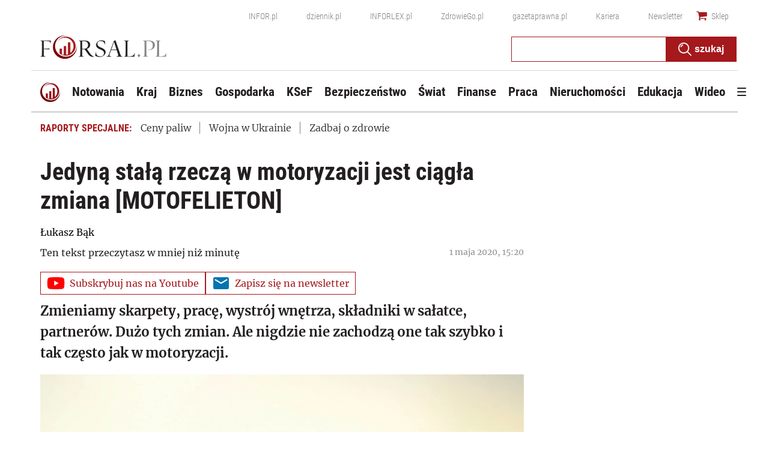

--- FILE ---
content_type: text/html; charset=utf-8
request_url: https://forsal.pl/artykuly/1473521,jedyna-stala-rzecza-w-motoryzacji-jest-ciagla-zmiana-motofelieton.html
body_size: 50510
content:
<!DOCTYPE html>
<html lang="pl">
<head>
    <meta charset="utf-8" />
    <!-- generics -->
<link rel="icon" type="image/x-icon" sizes="16x16" href="https://ocdn.eu/forsal/infor/favicon/favicon-16x16.png">
<link rel="icon" type="image/x-icon" sizes="32x32" href="https://ocdn.eu/forsal/infor/favicon/favicon-32x32.png">
<link rel="icon" type="image/x-icon" sizes="57x57" href="https://ocdn.eu/forsal/infor/favicon/apple-icon-57x57.png">
<link rel="icon" type="image/x-icon" sizes="76x76" href="https://ocdn.eu/forsal/infor/favicon/apple-icon-76x76.png">
<link rel="icon" type="image/x-icon" sizes="96x96" href="https://ocdn.eu/forsal/infor/favicon/favicon-96x96.png">
<link rel="icon" type="image/x-icon" sizes="128x128" href="https://ocdn.eu/forsal/infor/favicon/favicon-128.png">
<link rel="icon" type="image/x-icon" sizes="192x192"  href="https://ocdn.eu/forsal/infor/favicon/android-icon-192x192.png">
<link rel="icon" type="image/x-icon" sizes="228x228" href="https://ocdn.eu/forsal/infor/favicon/favicon-228.png">
<link rel="mask-icon" href="https://ocdn.eu/forsal/infor/favicon/safari-pinned-tab.svg" color="#a5181c">

<!-- Android -->
<link rel="shortcut icon" href="https://ocdn.eu/forsal/infor/favicon/favicon-196.png" sizes="196x196">

<!-- iOS -->
<link rel="apple-touch-icon" sizes="57x57" href="https://ocdn.eu/forsal/infor/favicon/apple-icon-57x57.png">
<link rel="apple-touch-icon" sizes="60x60" href="https://ocdn.eu/forsal/infor/favicon/apple-icon-60x60.png">
<link rel="apple-touch-icon" sizes="72x72" href="https://ocdn.eu/forsal/infor/favicon/apple-icon-72x72.png">
<link rel="apple-touch-icon" sizes="76x76" href="https://ocdn.eu/forsal/infor/favicon/apple-icon-76x76.png">
<link rel="apple-touch-icon" sizes="114x114" href="https://ocdn.eu/forsal/infor/favicon/apple-icon-114x114.png">
<link rel="apple-touch-icon" sizes="120x120" href="https://ocdn.eu/forsal/infor/favicon/apple-icon-120x120.png">
<link rel="apple-touch-icon" sizes="144x144" href="https://ocdn.eu/forsal/infor/favicon/apple-icon-144x144.png">
<link rel="apple-touch-icon" sizes="152x152" href="https://ocdn.eu/forsal/infor/favicon/apple-icon-152x152.png">
<link rel="apple-touch-icon" sizes="180x180" href="https://ocdn.eu/forsal/infor/favicon/apple-icon-180x180.png">

<!-- Windows 8 IE 10 -->
<meta name="msapplication-TileColor" content="#da532c">
<meta name="msapplication-TileImage" content="https://ocdn.eu/forsal/infor/favicon/ms-icon-144x144.png">
<meta name="theme-color" content="#ffffff">

<!-- Windows 8.1 + IE11 and above -->
<meta name="msapplication-config" content="https://ocdn.eu/forsal/infor/favicon/browserconfig.xml" />
    




<title>Jedyną stałą rzeczą w motoryzacji jest ciągła zmiana [MOTOFELIETON] - Forsal.pl</title>
    
	
	<meta name="description" content="Zmieniamy skarpety, pracę, wystrój wnętrza, składniki w sałatce, partnerów. Dużo tych zmian. Ale nigdzie nie zachodzą one tak szybko i tak" />

    

    



    <script>
        window.dataLayer = window.dataLayer || [];
        window.dataLayer.push({"playerPossible":true,"numberOfPlayers":0,"numberOfPictures":1,"numberOfCharacters":1368,"numberOfParagraphs":4,"numberOfWords":218,"ucs_variant":"current","copyright":{"uuid":"c4b9142a-45b1-4c0c-aacb-85a80bd45cf5","name":"Magazyn - eDGP"},"source":"Magazyn - eDGP","subcategory":"","TagiArt":"transport, motofelieton, motoforsal, motoryzacja","author":{"uuid":"dc47d833-6960-4240-9f33-7abcb5b8d795","name":"Łukasz Bąk"},"author1_name":"Łukasz Bąk","author1_uuid":"dc47d833-6960-4240-9f33-7abcb5b8d795","authors":"Łukasz Bąk","authorsCount":1,"datePublished":"2020-05-01","uuid":"97c35fd6-00ab-467a-842d-94e463dc24ac","type":"Article","license":"Licencja dokumentu Infor","contentFlags":["infor_comments"],"rodzaj_artykulu":"bezplatny","docInforId":"INF0000000000001473521","editors":[]});
    </script>
<!-- dataLayer | detail -->
    


















  <script defer src="https://g.infor.pl/p/_cdn/js/getForsalUserProfile.js"></script>  
  <script defer src="https://ocdn.eu/ucs/static/forsaltheme/b33e2961fd46e584af41541c868b73c6/build/js/cpu.js" data-params='{"host":"forsal.pl","canonical":"https://forsal.pl/artykuly/1473521,jedyna-stala-rzecza-w-motoryzacji-jest-ciagla-zmiana-motofelieton.html","articleInforId":"INF0000000000001473521","articleTitle":"Jedyną stałą rzeczą w motoryzacji jest ciągła zmiana [MOTOFELIETON]","datePublished":"2020-05-07 08:07:51+0200","authorsWithJobPosition":[{"fullName":"Łukasz Bąk","inforId":"","jobPosition":"autor"}],"urlCurrent":"https://forsal.pl/artykuly/1473521,jedyna-stala-rzecza-w-motoryzacji-jest-ciagla-zmiana-motofelieton.html","editors":[]}' data-imageUrl="https://ocdn.eu/pulscms-transforms/1/NbAk9kuTURBXy85OTFlZjk2MS05NzVlLTQ2ODYtOGI2YS0wOGEyN2Y2ODQ1YmIuanBlZ5GTAszwAN4AAaEwBQ"></script>

    
      
      <script>
        window.eventBus = {};
        window.eventBus.__STATE__ = {"productName":"forsal","articleTrackPointId":"detailContentWrapper","debug":false};
      </script>
      <script src="https://widgets.infor.pl/widgets/eventBusLite.js?version=122" defer > </script>
  
    
    <meta http-equiv="X-UA-Compatible" content="IE=edge" /><script>/* <![CDATA[ */ ringDataLayer = {"context":{"variant":{"accelerator":"Zm9yc2FsLnBsOjpjdXJyZW50"},"id":{"website":"2b303763-d5d7-415b-b5a7-140c764a77f2"},"publication_structure":{"root":"FORSAL_PL","path":"/ARTYKULY"}},"content":{"object":{"type":"story","kind":"artykuly","id":"97c35fd6-00ab-467a-842d-94e463dc24ac","license":{"id":"ab274911-6f09-4cd8-a72d-533044fad74f","name":"Licencja dokumentu Infor"}},"part":1,"publication":{"point":{"id":"1473521"},"source":{"id":"2b303763-d5d7-415b-b5a7-140c764a77f2","system":"ring_website_space"}},"source":{"system":"ring_content_space","id":"05dec3b8-a44b-4dd0-a4d2-4f7c4d66473d"}}}; /* ]]> */</script><script>/* <![CDATA[ */ accConf = {"events":{"endpointPaths":["/a8f4d8cd95e164917035b64b867a45dd"]},"rum":{"tid":"EA-2119576","boot":"disable","cookieInfo":0,"pageType":"HTML"},"gtm":{"id":["GTM-TTD3TR"],"id-amp":["GTM-N2BT2HH"],"pageType":"HTML"}}; /* ]]> */</script>
<!-- Google Tag Manager -->
<script>(function(w,d,s,l,i){w[l]=w[l]||[];w[l].push({'gtm.start':
new Date().getTime(),event:'gtm.js'});var f=d.getElementsByTagName(s)[0],
j=d.createElement(s),dl=l!='dataLayer'?'&l='+l:'';j.async=true;j.src=
'https://www.googletagmanager.com/gtm.js?id='+i+dl;f.parentNode.insertBefore(j,f);
})(window,document,'script','dataLayer','GTM-TTD3TR');</script>
<!-- End Google Tag Manager -->

    
    <link rel="dns-prefetch" href="https://fonts.googleapis.com" />
<link rel="dns-prefetch" href="https://ocdn.eu" />
<link rel="dns-prefetch" href="https://events.ocdn.eu" />
<link rel="dns-prefetch" href="https://fonts.gstatic.com" />
<link rel="dns-prefetch" href="https://google-analytics.com" />
<link rel="dns-prefetch" href="https://ls.hit.gemius.pl" />
<link rel="dns-prefetch" href="https://pro.hit.gemius.pl" />
<link rel="dns-prefetch" href="https://cmp.dreamlab.pl" />
<link rel="dns-prefetch" href="https://pulsembed.eu" />
<link rel="dns-prefetch" href="https://gapl.hit.gemius.pl" />
<link rel="dns-prefetch" href="https://securepubads.g.doubleclick.net" />
<link rel="dns-prefetch" href="https://consensu.incdn.pl/index.js" />
<link rel="dns-prefetch" href="https://widgets.infor.pl" />
<link rel="dns-prefetch" href="https://cpu-api.infor.pl" />

<link rel="preconnect" href="https://fonts.googleapis.com" />
<link rel="preconnect" href="https://ocdn.eu" />
<link rel="preconnect" href="https://events.ocdn.eu" />
<link rel="preconnect" href="https://fonts.gstatic.com" />
<link rel="preconnect" href="https://google-analytics.com" />
<link rel="preconnect" href="https://ls.hit.gemius.pl" />
<link rel="preconnect" href="https://pro.hit.gemius.pl" />
<link rel="preconnect" href="https://cmp.dreamlab.pl" />
<link rel="preconnect" href="https://pulsembed.eu" />
<link rel="preconnect" href="https://gapl.hit.gemius.pl" />
<link rel="preconnect" href="https://securepubads.g.doubleclick.net" />
<link rel="preconnect" href="https://consensu.incdn.pl/index.js" />
<link rel="preconnect" href="https://widgets.infor.pl" />
<link rel="preconnect" href="https://cpu-api.infor.pl" />

<link rel="preload" as="font" type="font/ttf" crossorigin href="https://ocdn.eu/forsal/infor/fonts/RobotoCondensed-Bold.ttf">
<link rel="preload" as="font" type="font/woff2" crossorigin href="https://ocdn.eu/forsal/infor/fonts/merriweather-v21-latin-ext_latin-regular.woff2">
<link rel="preload" as="font" type="font/woff2" crossorigin href="https://ocdn.eu/forsal/infor/fonts/merriweather-v21-latin-ext_latin-300.woff2">
<link rel="preload" as="font" type="font/woff2" crossorigin href="https://ocdn.eu/forsal/infor/fonts/merriweather-v21-latin-ext_latin-700.woff2">
<link rel="preload" as="font" type="font/ttf" crossorigin href="https://ocdn.eu/forsal/infor/fonts/RobotoCondensed-Light.ttf">
<link rel="preload" as="font" type="font/woff2" crossorigin href="https://ocdn.eu/forsal/infor/fonts/merriweather-v21-latin-ext_latin-900.woff2">
<link rel="preload" as="font" type="font/woff2" crossorigin href="https://ocdn.eu/workshopinforocdn/infor/fonts/RobotoRegular.woff2">
<link rel="preload" as="font" type="font/woff2" crossorigin href="https://ocdn.eu/workshopinforocdn/infor/fonts/RobotoBold.woff2">
<link rel="preload" as="font" type="font/woff2" crossorigin href="https://ocdn.eu/workshopinforocdn/infor/fonts/RobotoBold-ext.woff2">
<link rel="preload" as="font" type="font/woff2" crossorigin href="https://ocdn.eu/workshopinforocdn/infor/fonts/RobotoRegular-ext.woff2">
<link rel="preload" as="font" type="font/ttf" crossorigin href="https://ocdn.eu/forsal/infor/fonts/RobotoCondensed-Regular.ttf">
    

    
    <meta name="DC.Identifier" content="97c35fd6-00ab-467a-842d-94e463dc24ac" />
    <meta name="pkg-uuid" content="97c35fd6-00ab-467a-842d-94e463dc24ac" />
    

    
    <meta name="serviceUuid" content="79bb01c8-a47e-41a1-b6a6-16eb21b70349" />
    
    
    

    
    
    

    

    <link href="https://ocdn.eu/ucs/static/forsaltheme/b33e2961fd46e584af41541c868b73c6/build/css/infor_desktop.css" media="screen" type="text/css" rel="stylesheet">
    
    
    

    


    <script src="https://consensu.incdn.pl/index.js"></script>

    


<script data-static-amd-map="{&quot;dailyneeds&quot;:&quot;https://ocdn.eu/paas-static/template-engine/fbc3bd59219c65f9c312840c9743c691/build&quot;,&quot;embeddedapp&quot;:&quot;https://ocdn.eu/paas-static/template-engine/162d5140a65ebc0fa2e96da195a4eb9b/build&quot;,&quot;layerglass&quot;:&quot;https://ocdn.eu/paas-static/template-engine/05afb91f43a4cacccad6959d895ac7ed/build&quot;,&quot;local&quot;:&quot;//ocdn.eu/ucs/static/forsaltheme/b33e2961fd46e584af41541c868b73c6/build/js&quot;,&quot;pulsembed&quot;:&quot;https://pulsembed.eu/amd/1.0.20/build&quot;,&quot;tabele&quot;:&quot;https://ocdn.eu/paas-static/template-engine/08725d11c5641c65d7f9985ecb7b86c0/build&quot;,&quot;uststd&quot;:&quot;https://ocdn.eu/paas-static/template-engine/f066ddd0af5c65555c5ff1273876e4f9/build&quot;,&quot;vendor&quot;:&quot;https://ocdn.eu/paas-static/template-engine/e664b902675175d7b4ea37dc48134f31/build&quot;,&quot;localmobile&quot;:&quot;//ocdn.eu/ucs/static/forsaltheme/b33e2961fd46e584af41541c868b73c6/build/js&quot;}">



//a
/*
Available via the MIT or new BSD license.
see: http://github.com/szagi3891/AMDLoader for details
version 2.7
*/
(function(){function E(){for(var a=window.pageYOffset||document.documentElement.scrollTop,b=[],d=0;d<u.length;++d){var e=u[d];a>e.config.position-e.config.preload&&(b.push(d),m.runnerBox.prepareModule(e.item))}if(b.length){a=[];for(d=0;d<u.length;++d)0>b.indexOf(d)&&a.push(u[d]);u=a}}function e(a,b){B("err",a,b);(function(a,b){var e="amdLoader: errorNumber: "+a;"string"===typeof b&&""!==b&&(e+=": "+b);var l=Error(e);setTimeout(function(){throw l;},0)})(a,b)}function v(a,b){B("warn",a,b)}function t(a,
b){B("info",a,b)}function B(a,b,e){a={type:"warn",num:b,caption:e,time:(new Date).getTime()-K};y.push(a)}function q(a,b,d,p,g,l){function f(k){Object.defineProperty(a,b,{get:function(){!0===p&&v(g+"->1",l);return d},set:function(){e(g+"->2",l)},configurable:k})}try{f(!1)}catch(F){try{f(!0)}catch(k){a[b]=d}}}function m(a,b){null===n?e(3):z(a,b,24.1)&&(0<a.length?x.requireModules(a,b):e(24.2))}function G(a,b,d){null===n?v(4):1===arguments.length?z([],a,"25.1")&&x.define([],a):2===arguments.length?"string"===
typeof a&&"function"===typeof b?(s(a)?v("25.3",a):v("25.3"),x.define([],b)):z(a,b,"25.2")&&x.define(a,b):3===arguments.length?(s(a)?v("25.4",a):v("25.4"),z(b,d,"25.4")&&x.define(b,d)):e("25.5")}function z(a,b,d){if(H(a)){if("function"===typeof b)return!0;e(d+"->1")}else e(d+"->2");return!1}function L(a){var b=!1,d=!1,p=null,g=null,l=I(!1);return{isDefine:function(){return b},setDefine:function(f,F){!0===d?e(45,a):!1===b?(b=!0,p=f,setTimeout(function(){x.requireModulesWithModuleBase(a,f,function(){var b=
Array.prototype.slice.call(arguments,0);try{g=F.apply(null,b)}catch(f){e(14,a+" -> "+f);return}l.exec([g])})},0)):e(15,a)},getDeps:function(){return!0===b?p:[]},get:function(a){l.add(a)},closeDefine:function(){d=!0;!1===b&&(b=!0,l.exec([void 0]))}}}function M(a){function b(b,f,d){if(0<b.length&&"."===b[0])!0===d&&e(16,b);else{if("https://"===b.substr(0,8)||"http://"===b.substr(0,7)||"//"===b.substr(0,2))return b;for(var k in a)if(0===b.indexOf(k+"/")){k=b.replace(k,a[k]);if(b!==k)return s(f)?k+"."+
f:k;!0===d&&e(17,b);return}!0===d&&e(18,b)}}function d(b){document.getElementsByTagName("head")[0].appendChild(b)}function p(b,a){function e(){!0!==d&&(!0===k&&(c.readyState=void 0),d=!0,a(c))}var k=!1,d=!1,c=document.createElement("script");c.type="text/javascript";c.src=b;c.onload=e;c.async=!0;c.defer=!0;!0===k&&(c.readyState="interactive");c.onreadystatechange=function(){"loaded"!==c.readyState&&"complete"!==c.readyState||e()};return c}var g={};return{load:function(b,a){if(s(b)){if(!(b in g)){var e=
p(b,function(){g[b].query.exec([])});g[b]={script:e,query:I(!0)};d(e)}g[b].query.add(a)}},getActialLoading:function(){for(var b in g)if("interactive"===g[b].script.readyState)return b;return null},resolvePath:b,isLoad:function(a){a=b(a,"js",!0);return s(a)&&a in g?g[a].query.isExec():!1},isSpecified:function(a){a=b(a,"js",!1);return s(a)&&a in g?!0:!1}}}function A(a,b){for(var e=0;e<a.length;e++)b(a[e])}function s(a){return"string"===typeof a&&""!==a}function I(a){function b(){if(!0===p)for(;0<g.length;)!0===
a?g.shift().apply(null,l):d(g.shift())}function d(b){setTimeout(function(){b.apply(null,l)},0)}var p=!1,g=[],l=null;return{exec:function(a){H(a)?!1===p?(p=!0,l=a,b()):e(19):e(20)},add:function(a){"function"===typeof a?(g.push(a),b()):e(21)},isExec:function(){return p}}}function C(){return document.currentScript&&"function"===typeof document.currentScript.getAttribute?document.currentScript:null}var H=function(){return"function"===typeof Array.isArray?function(a){return Array.isArray(a)}:function(a){return"[object Array]"===
Object.prototype.toString.call(a)}}(),x=function(){function a(a,b){var c=a.split("/");2>c.length?e(5,a):(c.pop(),b(c.join("/")))}function b(a,b){var c=a.split("/"),d=b.split("/");if(0<d.length)if("."===d[0]){var h=[];A(c,function(a){h.push(a)});A(d,function(a){"."!==a&&h.push(a)});c=h.join("/");if(0===c.indexOf(a))return c;e(6,a+" , "+b+" -> "+c)}else return b;else e(7,b)}function d(a,b){function c(){if(!1===d){for(var c=[],e=0;e<a.length;e++){var J=a[e];if(!0===h[J].isInit)c.push(h[J].value);else return}d=
!0;"function"===typeof b&&b.apply(null,c)}}var d=!1,h={};A(a,function(a){a in h?e(10,a):(h[a]={isInit:!1,value:null},p(a,function(b){var d=h[a];!1===d.isInit?(d.isInit=!0,d.value=b,c()):e(11,a)}))});c()}function p(a,b){l=!0;var c=n.resolvePath(a,"js",!0);c in f||(f[c]=L(a),n.load(c,function(){if(c in f){for(;0<m.length;){var a=m.pop();g(c,a.deps)?e(12.1,c):f[c].setDefine(a.deps,a.define)}f[c].closeDefine()}else e(13,c)}));f[c].get(b)}function g(a,b){function c(a,b){A(b,function(b){a.push(b)})}function e(){var a=
r.shift();a in h||(h[a]=!0,a in f&&(a=f[a].getDeps(),c(r,a)))}var h={},r=[];for(c(r,b);0<r.length;)e();return a in h}var l=!1,f={},m=[];return{requireModulesWithModuleBase:function(k,f,c){s(k)?a(k,function(a){for(var h=[],r=0;r<f.length;r++){var k=b(a,f[r]);if("string"===typeof k&&""!==k)h.push(k);else{e(8,a+" -> "+f[r]);return}}d(h,c)}):e(9,k)},requireModules:d,requireOne:p,define:function(a,b){var c=C();if(!0!==l)null===c?v(49,""):v(49,C().getAttribute("src"));else{if(null!==c&&(c=c.getAttribute("src"),
c in f)){f[c].setDefine(a,b);return}c=n.getActialLoading();s(c)?c in f?f[c].setDefine(a,b):e(46,c):m.push({deps:a,define:b})}}}}(),n=null,y=[],K=(new Date).getTime(),u=[];q(window,"require",m,!1,27);q(window,"define",G,!1,28);q(m,"runnerBox",function(a){function b(a){c in a||(a[c]=m());return a[c]}function d(){function a(){if(!0===b)for(;0<c.length;){var h=c.shift();setTimeout(h,0)}}var b=!1,c=[];return{on:function(b){c.push(b);a()},exec:function(){!1===b?b=!0:e(41);a()}}}function m(){var a=!1,b=
null,c=d();return{onReady:function(a){c.on(function(){a(b)})},setAsRun:function(){!1===a?a=!0:e(44)},setValue:function(d){!0===a?(b=d,c.exec()):e(42)},isRun:function(){return a}}}function g(c){var d=function(a){a=a.getAttribute(w);return"string"===typeof a&&""!==a?a:null}(c),f=d.split(".");if(2!==f.length)throw Error("irregulari contents of the attribute data-run-module: "+d);var g=f[0],l=f[1];a([g],function(a){q(function(){var f;if(k(c)&&!1===b(c).isRun())if(b(c).setAsRun(),a&&"function"===typeof a[l])c.setAttribute(w+
"-isrun","1"),f=a[l](c,function(a){b(c).setValue(a)}),"undefined"!==typeof f&&(e(50,d),b(c).setValue(f));else throw f='No function "'+l+'" in module : '+g,c.setAttribute(w+"-isrun",f),Error(f);})})}function l(a,b){function c(a){setTimeout(function(){b(a)},0)}for(var e=[],d=0;d<a.length;d++)e.push(a[d]);for(d=0;d<e.length;d++)c(e[d])}function f(a){function c(){for(var b=n(a,"*["+w+"]",w),d=[],k=null,r=0;r<b.length;r++)k=b[r],!0===f(k,e)&&d.push(k);return d}function d(a){if(k(a))return!0===b(a).isRun()?
!0:!1;if("HTML"===a.tagName)return!0}function e(b){if(b===a)return!0;if(k(b))return!1}function f(a,b){function c(a){e++;if(200<e)return d(),!1;var h=b(a);return!0===h||!1===h?h:a.parentNode?c(a.parentNode):!1}function d(){var a=Error("Too much recursion");setTimeout(function(){throw a;},0)}var e=0;return c(a.parentNode)}if(a===document||!0===f(a,d)){var g;g="function"!==typeof a.getAttribute?!1:s(a.getAttribute("data-run-module"));return g?!0===b(a).isRun()?c():[a]:c()}return[]}function n(a,b,c){function d(a){a=
a.childNodes;for(var b=0;b<a.length;b++){var e=a[b],h=void 0;if(h=1===e.nodeType)h=e.getAttribute(c),h="string"===typeof h&&""!==h;h?f.push(e):d(e)}}function e(a){for(var b=[],c=0;c<a.length;c++)b.push(a[c]);return b}a===document&&(a=document.documentElement);if("function"===typeof a.querySelectorAll)return e(a.querySelectorAll(b));var f=[];d(a);return f}function k(a){a=a.getAttribute(w);return"string"===typeof a&&""!==a}var w="data-run-module",c="runnerBoxElementProp"+(new Date).getTime(),q=function(){if("function"===
typeof window.requestAnimationFrame)return window.requestAnimationFrame;for(var a=["ms","moz","webkit","o"],b=null,c=0;c<a.length;++c)if(b=window[a[c]+"RequestAnimationFrame"],"function"===typeof b)return b;return function(a){a()}}();return{runElement:function(a){a=f(a);l(a,function(a){a.getAttribute("data-run-lazyload")&&"true"===a.getAttribute("data-run-lazyload")?u.push({item:a,config:{preload:a.getAttribute("data-run-preload")&&parseInt(a.getAttribute("data-run-preload"),10)||1E3,position:a.getBoundingClientRect().top}}):
(u.length&&E(),g(a))})},whenRun:function(a,c){if(k(a))b(a).onReady(c);else e(43)},prepareModule:g}}(m),!1,29);q(m.runnerBox,"runElement",m.runnerBox.runElement,!1,30);q(m.runnerBox,"whenRun",m.runnerBox.whenRun,!1,31);q(m,"getLogs",function(a){if(!0===a){window.console.group();for(a=0;a<y.length;a++){var b=y[a];window.console[b.type](b.time,b.num,b.caption)}window.console.groupEnd()}else{a=[];for(b=0;b<y.length;b++)a.push(y[b]);return a}},!1,32);q(m,"defined",function(a){return null===n?!1:n.isLoad(a)},
!1,33);q(m,"toUrl",function(a){if(s(a))return n.resolvePath(a,"",!0);e(26)},!0,35);q(G,"amd",{},!0,37);q(m,"isBrowser",!0,!0,38);q(m,"specified",function(a){return null!==n&&n.isSpecified?n.isSpecified(a):!1},!0,39);(function(a,b){function d(b){function d(){var a=b.getAttribute("data-amd-preload");return s(a)?a.split(","):[]}function c(){var a=b.getAttribute("data-timeout-start");return 0<a?a:2E3}var f=g(b);return null!==f?(e(a,f,d(),c()),!0):!1}function e(a,d,c,f){function h(){setTimeout(function(){t(48,
"run timeout "+f);g()},f)}function g(){setTimeout(function(){0<c.length&&b(c,function(){});b.runnerBox.runElement(document)},0)}a({paths:d});l(window,"load",function(){t(48,"window.load");g();setTimeout(function(){t(48,"window.load -> 10s");g()},1E4)});"complete"===document.readyState&&(t(48,"isComplete"),g());"loaded"===document.readyState&&(t(48,"isLoaded"),h());l(document,"DOMContentLoaded",function(){t(48,"DOMContentLoaded");h();l(document.getElementsByTagName("body")[0],"pageshow",function(){t(48,
"body pageshow");g()})});l(document,"readystatechange",function(){var a="readystatechange - "+document.readyState;"complete"===document.readyState||"loaded"===document.readyState?(t(48,a+" - exec"),h()):t(48,a+" - noexec")})}function g(a){function b(a){var c=/^[\s\uFEFF\xA0]+|[\s\uFEFF\xA0]+$/g;return"function"===typeof a.trim?a.trim():null===a?"":(a+"").replace(c,"")}var c=a.getAttribute("data-static-amd-map");if("string"===typeof c){if(""===c)return{}}else return null;if("undefined"!==typeof JSON&&
"function"===typeof JSON.parse)return JSON.parse(c);a=/(,)|(\[|{)|(}|])|"(?:[^"\\\r\n]|\\["\\\/bfnrt]|\\u[\da-fA-F]{4})*"\s*:?|true|false|null|-?(?!0\d)\d+(?:\.\d+|)(?:[eE][+-]?\d+|)/g;var d,e=null;return(c=b(c+""))&&!b(c.replace(a,function(a,b,c,f){d&&b&&(e=0);if(0===e)return a;d=c||b;e+=!f-!c;return""}))?Function("return "+c)():null}function l(a,b,c){a.addEventListener?a.addEventListener(b,c,!1):a.attachEvent("on"+b,c)}var f=C();if(null===f||!0!==d(f))for(var f=document.getElementsByTagName("script"),
m=0;m<f.length&&!0!==d(f[m]);m++);})(function(a){null===n?n=M(a.paths):e(2.2)},m);var u=[],D=!1;window.addEventListener("scroll",function(){D||setTimeout(function(){E();D=!1},200);D=!0})})();
</script>
    <link href="https://ocdn.eu/ucs/static/forsaltheme/b33e2961fd46e584af41541c868b73c6/build/css/print.css" media="print" type="text/css" rel="stylesheet">
    <!-- adsConf -->

    <script>/* <![CDATA[ */

        adsNoBanner = false;
        dlApi = {
    "async": 1,
    "sgn_cookie": 0,
    "whitelist": 0,
    "keywords": [
        "forsal",
        "transport",
        "motofelieton",
        "motoforsal",
        "motoryzacja",
        "jedyna-stala-rzecza-w-motoryzacji-jest-ciagla-zmiana-[motofelieton]"
    ],
    "target": "FORSAL/GLOWNA",
    "DV": "FORSAL_PL/FORSAL/POZOSTALE",
    "kropka": {},
    "keyvalues": {
        "ci": "97c35fd6-00ab-467a-842d-94e463dc24ac"
    },
    "cmd": [],
    "adSlots": [],
    "noDfp": 1,
    "mobile": 0,
    "autoslot": 1,
    "no_gemius": 1,
    "cookieInfo": 1,
    "eventsapi": true,
    "lazy": 1,
    "lazyPercentage": 100
};

        if (typeof identifierEI !== "undefined")
        {
            dlApi.kropka['EI'] = identifierEI;
        }
        dlApi.tid = "EA-2119576";
    /* ]]> */</script>

    




    
  <!-- inforAdsConf - Detail Desktop-->
  
  
  
  
  
  
  
  
  
  
  
  
  
  
  
  

  
  <script async src="https://securepubads.g.doubleclick.net/tag/js/gpt.js"></script>
  
  
  <script>/* <![CDATA[ */
    window.googletag = window.googletag || {};
    window.googletag.cmd = window.googletag.cmd || [];
    window.ybConfiguration = window.ybConfiguration || {};
    window.ybConfiguration = Object.assign({}, window.ybConfiguration, { integrationMethod: 'open_tag', smartRefreshDisabled: false });
    (function (y, i, e, L, D) {
        y.Yieldbird = y.Yieldbird || {};
        y.Yieldbird.cmd = y.Yieldbird.cmd || [];
        i.cmd.push(function () { i.pubads().disableInitialLoad(); });
        L = e.createElement('script');
        L.async = true;
        L.src = '//cdn.qwtag.com/775ae6b9-bee1-4c2a-aadb-0d27726bff6c/qw.js';
        D = e.getElementsByTagName('script')[0];
        (D.parentNode || e.head).insertBefore(L, D);
    })(window, window.googletag, document);
/* ]]> */</script>
  

  <script>/* <![CDATA[ */
  window.googletag = window.googletag || {cmd: []};

    googletag.cmd.push(function() {
      var bill_Map = googletag.sizeMapping().addSize([1280, 0],[[750,300],[750,200],[750,100],[950,90],[950,100],[950, 200],[950, 300],[960,90],[970,90],[970,100],[970,200],[970,250],[970,300],[980,90],[990,90],[990,100],[1024,90],[1140,600],[1140,400]]).addSize([768, 0],[[750, 300], [750, 200], [750, 100],[468,60],[645,100],[645,200],[650,200],[728,90]]).addSize([0, 0],[[1,1],[320,100],[320,50],[300,100],[300,50]]).build();   googletag.defineSlot('/17796319/newforsal/bill_top', [[750,300],[750,200],[750,100],[950,90],[950,100],[950, 200],[950, 300], [960,90], [970,90], [970,100], [970,200], [970,250], [970,300], [980,90], [990,90], [990,100], [1024,90], [1140,600], [1140,400], [1140,300], [468,60], [645,100], [645,200], [650,200],[728,90], [1,1], [320,100], [320,50], [300,100], [300,50]], 'bill_top').defineSizeMapping(bill_Map).addService(googletag.pubads());   googletag.defineSlot('/17796319/newforsal/video', [1, 1], 'video-t').addService(googletag.pubads());googletag.defineSlot('/17796319/newforsal/belka_expand', [1, 1], 'belka_expand').addService(googletag.pubads());  googletag.defineSlot('/17796319/newforsal/rectangle_1', [[336, 280], [300, 250], [1, 1], [300, 600]], 'rectangle_1').addService(googletag.pubads()); googletag.defineSlot('/17796319/newforsal/rectangle_2', [[1, 1], [336, 280], [300, 250], [300, 600]], 'rectangle_2').addService(googletag.pubads()); googletag.defineSlot('/17796319/newforsal/rectangle_3', [[336, 280], [1, 1], [300, 250], [300, 600]], 'rectangle_3').addService(googletag.pubads()); googletag.defineSlot('/17796319/newforsal/rectangle_4', [[336, 280], [300, 250], [300, 600], [1, 1]], 'rectangle_4').addService(googletag.pubads()); googletag.defineSlot('/17796319/newforsal/rectangle_5', [[300, 250], [1, 1], [300, 600]], 'rectangle_5').addService(googletag.pubads()); googletag.defineSlot('/17796319/newforsal/rectangle_6', [[300, 250],[1, 1], [300, 600]], 'rectangle_6').addService(googletag.pubads());  googletag.defineSlot('/17796319/newforsal/rectangle_7', [[300, 250], [1, 1], [300, 600]], 'rectangle_7').addService(googletag.pubads());   googletag.defineSlot('/17796319/newforsal/rect_srod', [[1, 1], [300, 250]], 'rect_srod').addService(googletag.pubads()); googletag.defineSlot('/17796319/newforsal/rect_pod_art_1', [[300, 250], [1, 1]], 'rect_pod_art_1').addService(googletag.pubads()); googletag.defineSlot('/17796319/newforsal/rect_pod_art_2', [[1, 1], [300, 250]], 'rect_pod_art_2').addService(googletag.pubads()); googletag.defineSlot('/17796319/newforsal/bill_3', [[750, 100], [728, 90], [790, 300], [750, 200], [1, 1], [750, 300]], 'bill_3').addService(googletag.pubads()); googletag.defineSlot('/17796319/newforsal/bill_4', [[790, 300], [1, 1], [750, 300], [728, 90], [750, 200], [750, 100]], 'bill_4').addService(googletag.pubads()); googletag.defineSlot('/17796319/newforsal/scroller', [[790, 300], [1, 1], [750, 300], [728, 90], [750, 200], [750, 100], [650, 200], [650, 100], [650, 300]], 'scroller').addService(googletag.pubads()); googletag.defineSlot('/17796319/newforsal/pixel', [[790, 300], [1, 1], [750, 300], [728, 90], [750, 200], [750, 100], [650, 200], [650, 100], [650, 300]], 'pixel').addService(googletag.pubads());googletag.defineSlot('/17796319/newforsal/banner_w_artykule', [[1, 1], [750, 100], [650, 200], [750, 200],[820,200]], 'banner_w_artykule').addService(googletag.pubads());googletag.defineSlot('/17796319/newforsal/pop-up', [1, 1], 'pop-up').addService(googletag.pubads());

      if (false) {
        
      }

      googletag.pubads().setTargeting('path', `/artykuly/1473521,jedyna-stala-rzecza-w-motoryzacji-jest-ciagla-zmiana-motofelieton.html`);
      googletag.pubads().setTargeting('host', `https://forsal.pl`);
      googletag.pubads().setTargeting('adult', [`0`]);
      googletag.pubads().setTargeting('noads', [`0`]);
      googletag.pubads().setTargeting('status', [`NIEZALOGOWANY`]);
      googletag.pubads().setTargeting('sponsorowane', [`0`]);
      googletag.pubads().setTargeting('FO_Sekcja', [`root-art`]);
      googletag.pubads().setTargeting('nrArt', [`1473521`]);
      googletag.pubads().setTargeting('tag', ["transport","motofelieton","motoforsal","motoryzacja"]);
      googletag.pubads().collapseEmptyDivs();
      googletag.pubads().setTargeting('version', [``]);

      googletag.pubads().setCentering(true);

      

      googletag.enableServices();
    });
  /* ]]> */</script>



    


    <link rel="canonical" href="https://forsal.pl/artykuly/1473521,jedyna-stala-rzecza-w-motoryzacji-jest-ciagla-zmiana-motofelieton.html" />


    <script>
    (function () {
        'use strict';

        window.dataLayer = window.dataLayer || [];
        addEvent(window, 'load', perfGTM);

        var gtmRun = false,
            gtmId = "",
            onload = "",
            embedScript = "";

        if(!embedScript) {
            return;
        }

        if(onload) {
            addEvent(document, 'DOMContentLoaded', runGTM, 2000);
        } else {
            runGTM();
        }

        function runGTM() {
            if (gtmRun === true) {
                return;
            }
            gtmRun = true;
            (function (w, d, s, l, i) {
                w[l] = w[l] || [];
                w[l].push({'gtm.start': new Date().getTime(), event: 'gtm.js'});
                var f = d.getElementsByTagName(s)[0], j = d.createElement(s), dl = l != 'dataLayer' ? '&l=' + l : '';
                j.async = true;
                j.src = '//www.googletagmanager.com/gtm.js?id=' + i + dl;
                f.parentNode.insertBefore(j, f);
            })(window, document, 'script', 'dataLayer', gtmId);
        }

        function perfGTM() {
            setTimeout(function () {
                try {
                    var te = 0, ti = 0, teDescription = 'slow';
                    if (window.performance) {
                        var g = window.performance.timing;
                        te = g.loadEventEnd - g.navigationStart;
                        ti = g.domInteractive - g.navigationStart;
                    }

                    if (te > 0 && te < 6e4 && ti > 0 && ti < 6e4) {
                        if (te < 3000) {
                            teDescription = 'fast';
                        } else if (te >= 3000 && te <= 7000) {
                            teDescription = 'medium';
                        }

                        window.dataLayer.push({
                            'event': 'speed',
                            'params': {
                                'ti': ti,
                                'te': te,
                                'teDescription': teDescription
                            }
                        });
                    }

                } catch (err) {
                }
            }, 3000);
        }

        function addEvent(element, event, callback, delay) {
            if (element.addEventListener) {
                element.addEventListener(event, function () {
                    if (delay) {
                        setTimeout(function () {
                            callback();
                        }, delay);
                    } else {
                        callback();
                    }
                }, false);
            } else {
                window.attachEvent('onload', callback);
            }
        }
    })();
</script>
    





    
        
    
    
    
    
    
    
    <script type="application/ld+json">
        {
            "@context": "https://schema.org",
            "@type": "NewsArticle",
            "mainEntityOfPage": {
                "@type": "WebPage",
                "@id": "https://forsal.pl/artykuly/1473521,jedyna-stala-rzecza-w-motoryzacji-jest-ciagla-zmiana-motofelieton.html"
            },
            "headline": "Jedyną stałą rzeczą w motoryzacji jest ciągła zmiana [MOTOFELIETON]",
            "datePublished": "2020-05-01T15:20:00+02:00",
            
                "dateModified": "2020-05-01T15:20:00+02:00",
            
            
            
                "image": {
                    
                        "width":"1692",
                        "height":"1531",
                    
                    "@type":"ImageObject",
                    "url":"https://ocdn.eu/pulscms-transforms/1/7R4k9kuTURBXy85OTFlZjk2MS05NzVlLTQ2ODYtOGI2YS0wOGEyN2Y2ODQ1YmIuanBlZ5GVAs0EsADDw94AAaEwBQ"
                  },
            
            "description": "Zmieniamy skarpety, pracę, wystrój wnętrza, składniki w sałatce, partnerów. Dużo tych zmian. Ale nigdzie nie zachodzą one tak szybko i tak",
            "isAccessibleForFree": true,
            "sameAs": [
                "https://www.facebook.com/forsalpl",
                "https://www.youtube.com/@RedakcjaInfor",
                "https://x.com/forsalpl",
                "https://www.linkedin.com/showcase/forsal-pl"
            ],
            
                "author":[
                    
                    
                    
                    {
                      "@type": "Person",
                      "name":"Łukasz Bąk",
                      "url":"https://forsal.pl/autor/61408,lukasz-bak",
                      "jobTitle": "Journalist"
                    }
                    
                ],
            
            "publisher":{
                "@type": "Organization",
                "name": "Forsal.pl",
                "logo": {
                  "@type":"ImageObject",
                  "url":"https://ocdn.eu/pulscms/MDA_/ff7cdf806d732f96168fb0f36ffca773.png",
                  "width":"100",
                  "height":"32"
                }
            }
        }
    </script>

    
<!-- schemaOrg -->
    
    
    
    
    
        
            <meta property="og:title" content="Jedyną stałą rzeczą w motoryzacji jest ciągła zmiana [MOTOFELIETON]" />
        
        
        
            
            
            
            
                <meta property="og:image" content="https://ocdn.eu/pulscms-transforms/1/28QktkuTURBXy85OTFlZjk2MS05NzVlLTQ2ODYtOGI2YS0wOGEyN2Y2ODQ1YmIuanBlZ5GTBc0EsM0CdA"/>
                <meta property="og:image:width" content="1200" />
                <meta property="og:image:height" content="628" />
                
                    <meta property="og:image:type" content="image/jpeg"/>
                
            
        

        
            <meta property="og:url" content="https://forsal.pl/artykuly/1473521,jedyna-stala-rzecza-w-motoryzacji-jest-ciagla-zmiana-motofelieton.html" />
        
        

        
            <meta property="og:type" content="article" />
        
        
        
            <meta property="og:locale" content="pl_PL" />
        
        <meta property="article:published_time" content="2020-05-01T15:20:00+02:00" />
        <meta property="article:modified_time" content="2020-05-01T15:20:00+02:00" />
        
            <meta property="article:publisher" content="https://www.facebook.com/forsalpl/" />
        
        
        
    

<!-- fbConfig -->
    

    
    

    
        <meta name="twitter:card" content="summary_large_image" />
        

        
        
            <meta name="twitter:title" content="Jedyną stałą rzeczą w motoryzacji jest ciągła zmiana [MOTOFELIETON]" />
        
        <meta name="twitter:site" content="@forsalpl"/>
        
            
            
                <meta property="twitter:image" content="https://ocdn.eu/pulscms-transforms/1/28QktkuTURBXy85OTFlZjk2MS05NzVlLTQ2ODYtOGI2YS0wOGEyN2Y2ODQ1YmIuanBlZ5GTBc0EsM0CdA"/>
            
        
    

<!-- twConfig -->
    
    <script>
        
        
        

        
    </script>
<!-- googleAnalytics | detail -->
    




<script>
<!--//--><![CDATA[//><!--
var gemius_identifier = 'dwNKWAuLcw878.iIs5iw9dVrTKMBcjgbSHMqVzyTj6P.Y7';
var gemius_extraparameters = new Array('section_id=https://forsal.pl');

// lines below shouldn't be edited

function gemius_pending(i) { window[i] = window[i] || function() {var x =
    window[i+'_pdata'] = window[i+'_pdata'] || []; x[x.length]=arguments;};};
gemius_pending('gemius_hit'); gemius_pending('gemius_event');
gemius_pending('pp_gemius_hit'); gemius_pending('pp_gemius_event');
(function(d,t) {try {var
    gt=d.createElement(t),s=d.getElementsByTagName(t)[0],l='http'+((location.protocol=='https:')?'s':'');
    gt.setAttribute('async','async');gt.setAttribute('defer','defer');
    gt.src=l+'://pro.hit.gemius.pl/xgemius.js';
    s.parentNode.insertBefore(gt,s);} catch (e)
{}})(document,'script');
//--><!]]>
</script>
<!-- prism | detail -->

    
        <meta name="robots" content="index, follow, max-image-preview:large" />
    
    
<link crossorigin="anonymous" rel="manifest" href="https://forsal.pl/manifest-forsal.json">
<meta name="apple-mobile-web-app-capable" content="yes">
<meta name="mobile-web-app-capable" content="yes">

<script>!function(){function e(e,n){document.cookie=e+"="+n}var n,o;navigator.serviceWorker&&navigator.serviceWorker.register("sw2.js",{scope:window.location.href}),e("sessionStartMode",window.matchMedia("(display-mode: standalone)").matches?"homeScreen":"browser"),n=function(){e("sessionOfflineMode","offline")},o=function(){e("sessionOfflineMode","online")},"undefined"==typeof navigator||navigator.onLine?o():n(),window.addEventListener("online",o),window.addEventListener("offline",n),e("sessionSeviceWorker","inactive"),"serviceWorker"in navigator&&navigator.serviceWorker.ready.then(function(){e("sessionSeviceWorker","active")}),window.addEventListener("beforeinstallprompt",function(e){dataLayer.push({event:"PWAHomeIconPrompt",ga:{eventAction:"PWAHomeIconPrompt",eventLabel:"PWA Home Icon Prompt",eventCategory:"PWA_ATH"}}),e.userChoice.then(function(e){"dismissed"===e.outcome?dataLayer.push({event:"PWAHomeIconCancelled",ga:{eventAction:"PWAHomeIconCancelled",eventLabel:"PWA Home Icon Cancelled",eventCategory:"PWA_ATH"}}):"default"===e.outcome?dataLayer.push({event:"PWAHomeIconDismissed",ga:{eventAction:"PWAHomeIconDismissed",eventLabel:"PWA Home Icon Dismissed",eventCategory:"PWA_ATH"}}):dataLayer.push({event:"PWAHomeIconAdded",ga:{eventAction:"PWAHomeIconAdded",eventLabel:"PWA Home Icon Added",eventCategory:"PWA_ATH"}})})})}();</script>
<meta name="theme-color" content="#FFFFFF">

    
  <script async defer src="https://s-eu-1.pushpushgo.com/js/64d48c26a7a585045c6968e6.js"></script>

    <!--RSS-->
<link rel="alternate" type="application/rss+xml" title="forsal.pl" href="https://forsal.pl/.feed"/>
<!--/RSS-->

    
    
    
    
    
    
    
    <script src="https://ocdn.eu/forsal/infor/taboola-assets/taboola_forsal_v1.js" async defer></script><!-- taboola engine -->
    

    

    
    

    

    
    
    
    
        
            
            <link href="https://ocdn.eu/pulscms-transforms/1/6Z9k9kuTURBXy85OTFlZjk2MS05NzVlLTQ2ODYtOGI2YS0wOGEyN2Y2ODQ1YmIuanBlZ5GVAs0DJQDDw94AAaEwBQ" rel="preload" type="image/webp" as="image" fetchpriority="high" />
        
    

    
    
    

    
    
    
    

    
    
        
            <script async defer src="https://s-eu-1.pushpushgo.com/js/64d48c26a7a585045c6968e6.js"></script>
        
        
    
        
            <script async defer src="https://ocdn.eu/dziennik/infor/pwa/adnami.js"></script>
        
        
    
        
            <script async defer src="https://ocdn.eu/forsal/infor/pwa/forsal.pl_anchor_yb_v2.js"></script>
        
        
    

<script src="https://lib.onet.pl/s.csr/build/dlApi/dl.boot.min.js" async></script>
</head>


<body id="newDetail"
   data-adult="0"
   data-noads="0"
   data-sponsor="0"
   class="ucs-infoskin content-type-story"
    data-run-module="local/common.lazyLoadIS"
>
<!-- Google Tag Manager (noscript) -->
<noscript>
<iframe src="https://www.googletagmanager.com/ns.html?id=GTM-TTD3TR" height="0" width="0" style="display:none;visibility:hidden"></iframe>
</noscript>
<!-- End Google Tag Manager (noscript) -->

    
    
    <svg class="mainIconPack" version="1.1" xmlns="http://www.w3.org/2000/svg" style="display:none;">
    <defs>
        <symbol id="shareIconWhatsapp" viewBox="0 0 21 21">
            <defs>
                <style>
                  .cls-10 {
                    fill: #fff;
                    fill-rule: evenodd;
                  }
                </style>
            </defs>
            <path class="cls-10" d="M222.5,611a10.415,10.415,0,0,1-5.776-1.734l-4.036,1.29,1.308-3.9A10.493,10.493,0,0,1,222.5,590H222.5A10.5,10.5,0,0,1,222.5,611Zm6.288-7.628a1.477,1.477,0,0,0-.586-0.359c-0.308-.154-1.808-0.895-2.092-0.993a0.584,0.584,0,0,0-.753.228,13.052,13.052,0,0,1-.82,1.086,0.664,0.664,0,0,1-.741.117,7.717,7.717,0,0,1-2.462-1.518,9.312,9.312,0,0,1-1.7-2.117,0.494,0.494,0,0,1,.123-0.655c0.154-.191.3-0.327,0.457-0.506a1.849,1.849,0,0,0,.339-0.481,0.626,0.626,0,0,0-.043-0.568c-0.074-.155-0.691-1.661-0.944-2.272h0a0.609,0.609,0,0,0-.667-0.518c-0.117-.008-0.234-0.012-0.352-0.012a1.521,1.521,0,0,0-1.073.375,3.353,3.353,0,0,0-1.074,2.556,6,6,0,0,0,1.246,3.167,13.149,13.149,0,0,0,5.227,4.617c2.413,1,3.129.908,3.678,0.79a2.959,2.959,0,0,0,2.061-1.481A2.587,2.587,0,0,0,228.791,603.369Z" transform="translate(-212 -590)"/>
        </symbol>

        <symbol id="shareIconFacebook" viewBox="0 0 14 27">
            <defs>
                <style>
                  .cls-3 {
                    fill: #fff;
                    fill-rule: evenodd;
                  }
                </style>
            </defs>
            <path class="cls-3" d="M57.087,616V603.684h4.128l0.618-4.8H57.087V595.82c0-1.39.385-2.337,2.375-2.337H62v-4.293A34.026,34.026,0,0,0,58.3,589c-3.659,0-6.164,2.237-6.164,6.345v3.539H48v4.8h4.138V616h4.949Z" transform="translate(-48 -589)"/>
        </symbol>

        <symbol id="shareIconFacebookSmall" viewBox="0 0 30 27">
            <defs>
                <style>
                    .cls-7 {
                        fill: #fff;
                        fill-rule: evenodd;
                    }
                </style>
            </defs>
            <path class="cls-7" d="M57.087,616V603.684h4.128l0.618-4.8H57.087V595.82c0-1.39.385-2.337,2.375-2.337H62v-4.293A34.026,34.026,0,0,0,58.3,589c-3.659,0-6.164,2.237-6.164,6.345v3.539H48v4.8h4.138V616h4.949Z" transform="translate(-48 -589)"/>
        </symbol>

        <symbol id="shareIconTwitter" viewBox="0 0 24 19">
            <defs>
                <style>
                  .cls-4 {
                    fill: #fff;
                    fill-rule: evenodd;
                  }
                </style>
            </defs>
            <path class="cls-4" d="M151,593.249a10.067,10.067,0,0,1-2.828.755,4.833,4.833,0,0,0,2.165-2.654,10,10,0,0,1-3.127,1.164A4.98,4.98,0,0,0,143.616,591a4.862,4.862,0,0,0-4.924,4.8,4.691,4.691,0,0,0,.128,1.093,14.1,14.1,0,0,1-10.149-5.012,4.682,4.682,0,0,0-.667,2.412,4.761,4.761,0,0,0,2.191,3.992,5,5,0,0,1-2.231-.6v0.061a4.833,4.833,0,0,0,3.95,4.7,5.069,5.069,0,0,1-2.224.082,4.913,4.913,0,0,0,4.6,3.331,10.045,10.045,0,0,1-6.115,2.054,10.344,10.344,0,0,1-1.175-.067A14.205,14.205,0,0,0,134.548,610a13.725,13.725,0,0,0,14.009-13.648c0-.208,0-0.415-0.014-0.62A9.876,9.876,0,0,0,151,593.249Z" transform="translate(-127 -591)"/>
        </symbol>

        <symbol id="sendEmail" viewBox="0 0 21 21">
            <defs>
              <style>
                .cls-5 {
                  fill: #fff;
                  fill-rule: evenodd;
                }
              </style>
            </defs>
            <path class="cls-5" d="M419.9,1044H403.1a2.105,2.105,0,0,0-2.09,2.12L401,1058.87a2.122,2.122,0,0,0,2.1,2.13h16.8a2.122,2.122,0,0,0,2.1-2.13v-12.75A2.114,2.114,0,0,0,419.9,1044Zm0,4.25-8.4,5.31-8.4-5.31v-2.13l8.4,5.31,8.4-5.31v2.13Z" transform="translate(-401 -1044)"/>
        </symbol>

        <symbol id="mailIcon" viewBox="0 0 21 21">
            <path d="M419.9,1044H403.1a2.105,2.105,0,0,0-2.09,2.12L401,1058.87a2.122,2.122,0,0,0,2.1,2.13h16.8a2.122,2.122,0,0,0,2.1-2.13v-12.75A2.114,2.114,0,0,0,419.9,1044Zm0,4.25-8.4,5.31-8.4-5.31v-2.13l8.4,5.31,8.4-5.31v2.13Z" transform="translate(-401 -1044)"/>
        </symbol>

        <symbol id="shareIconAndroid" viewBox="0 0 18 20">
            <path d="M
        303,408.128a2.905,2.905,0,0,0-1.96.773l-7.13-4.166a2.787,2.787,0,0,0,0-1.405l7.05-4.124a3.007,3.007,0,1,0-.96-2.2,3.319,3.319,0,0,0,.09.7l-7.05,4.124a3.011,3.011,0,1,0,0,4.4l7.12,4.176a2.832,2.832,0,0,0-.08.652A2.92,2.92,0,1,0,303,408.128Z"
                  transform="translate(-288 -394)"/>
        </symbol>

        <symbol id="shareIconIos" viewBox="0 0 50 50">
            <polyline  points="17,10 25,2 33,10"  stroke-linecap="round" stroke-miterlimit="10"
                       stroke-width="4"/>
            <line   stroke-linecap="round" stroke-miterlimit="10" stroke-width="4" x1="25"
                    x2="25" y1="32" y2="2.333"/>
            <rect stroke="none" fill="none"  height="50" width="50"/>
            <path d="M17,17H8v32h34V17h-9"  stroke-linecap="round" stroke-miterlimit="10"
                  stroke-width="4"/>
        </symbol>

        <symbol id="shareIconWindows" viewBox="0 0 622 562">
            <path d="M676,262.4L455,483V362s-66.918-2.5-142,27c-44.969,17.667-99.5,52.5-138,93l1-70s9.542-94.189,73-160c61.84-64.134,96-67.5,109-73,12.9-5.459,52.641-16.822,97-16.992V41L676,261.6l-0.4.4ZM495,138.293V202H455.258c-9.067.05-100.583,2.076-162.258,63-64.468,63.683-73,127-73,127s62.25-40.25,121-55c62.965-15.808,114-15,114-15h40v63.707L617.806,262ZM495,521l40-40V602H55V202H95V562H495V521Z" transform="translate(-54.5 -40.5)"/>
        </symbol>

        <symbol id="menuCloseIcon" viewBox="0 0 24 24">
            <defs>
                <style>.cls-1 {
                    fill: #3b3b3a;
                    fill-rule: evenodd;
                }</style>
            </defs>
            <path class="cls-1"
                  d="M294,95.01a12,12,0,1,1,12-12A12.014,12.014,0,0,1,294,95.01Zm0-23.144A11.143,11.143,0,1,0,305.144,83.01,11.157,11.157,0,0,0,294,71.867Zm-5.012,7.1,0.5-.525,9.522,8.592-0.5.525Zm9.216-.976,0.549,0.5-8.962,9.521-0.549-.5Z"
                  transform="translate(-282 -71)"/>
        </symbol>

    </defs>
</svg>
    
    
    
        
    
    
        




	
	
	

	
		
		
		<!-- /17796319/newforsal/pop-up -->

			<div id="pop-up" class="infor-ad" data-slot-name="pop-up" data-run-module="local/common.adsAll">
				<script>
					googletag.cmd.push(function() { googletag.display('pop-up'); });
				</script>
			</div>
			<div id="advertisementText_pop-up" class="infor-ad">
				<div class="textAds pop-up"></div>
			</div>

		
	

    

    
        
    
    
        



    
    

    
        
        
        
        
        
        

        
        
        <div class="infor-ad justify"
            id="belka_expand"
            style="min-height:100px;background-color:rgb(250,250,250)"
            data-slot-name="belka_expand"
            data-ismobile="false"
            data-height-desktop="100"
            data-height-mobile="0"
            data-run-module="local/common.adsAll">
            <!-- /17796319/newforsal/belka_expand -->
            <div id='belka_expand'>
                <div class="textAds caption"><p>Reklama</p></div>
                <script>
                    googletag.cmd.push(function() { googletag.display('belka_expand'); });
                </script>
            </div>
            <div id="advertisementText_belka_expand" class="textAds"></div>
        </div>
        
    

    

    
    
    <div id="doc" class="detailContainer" data-run-module="local/common.analytics">
        
            <div class="contentShareLeft">
                <div id="content-share-top"  data-run-module="local/main.desktopSharerBox">
    <a  class="icoHome" href="https://forsal.pl" aria-label="home" data-gtm-social="widget_backToMainPage">
        <svg>
            <use xlink:href="#home"></use>
        </svg>
    </a>
    <a href="javascript:void(0);" class="icoEmail" aria-label="email" data-gtm-social="email" data-run-module="local/common.prepareLink">
            <svg>
                <use xlink:href="#sendEmail"></use>
            </svg>
    </a>
    <a class="icoFB fb_share " href="javascript:void(0);" aria-label="facebook" data-run-module="local/common.shareFacebook" data-gtm-social="widget_facebook" data-run-lazyload="true" data-run-preload="500">
        <svg>
            <use xlink:href="#shareIconFacebook"></use>
        </svg>
    </a>
    <a class="icoTw tw_share" href="javascript:void(0);" aria-label="twitter" data-run-module="local/common.shareTwitter" data-gtm-social="widget_twitter" data-run-lazyload="true" data-run-preload="500">
        <svg>
            <use xlink:href="#shareIconTwitter"></use>
        </svg>
    </a>
</div><!-- contentShareBottom -->
            </div>
        

        <svg id="iconPack" xmlns="http://www.w3.org/2000/svg" style="display:none;">
  <defs>
    <symbol id="menuOpenIcon" viewBox="0 0 24 24">
      <path transform="matrix(1 0 0 1 4.9999999999999964 5)" stroke-width="0"
            stroke-miterlimit="3" stroke="#000000" fill="#000000"
            d="M0,2.000000000000001 C0,0.8954303999999986 0.8954303999999986,0 2,0 C3.104569599999998,0 4,0.8954303999999986 4,2.000000000000001 C4,3.1045696000000014 3.104569599999998,4 2,4 C0.8954303999999986,4 0,3.1045696000000014 0,2.000000000000001 Z "></path>
      <path transform="matrix(1 0 0 1 9.999999999999996 5)"  stroke-width="0"
            stroke-miterlimit="3" stroke="#000000" fill="#000000"
            d="M0,2.000000000000001 C0,0.8954303999999986 0.8954303999999986,0 2,0 C3.104569599999998,0 4,0.8954303999999986 4,2.000000000000001 C4,3.1045696000000014 3.104569599999998,4 2,4 C0.8954303999999986,4 0,3.1045696000000014 0,2.000000000000001 Z "></path>
      <path transform="matrix(1 0 0 1 15 5)"  stroke-width="0" stroke-miterlimit="3"
            stroke="#000000" fill="#000000"
            d="M0,2.000000000000001 C0,0.8954303999999986 0.8954303999999986,0 2,0 C3.104569599999998,0 4,0.8954303999999986 4,2.000000000000001 C4,3.1045696000000014 3.104569599999998,4 2,4 C0.8954303999999986,4 0,3.1045696000000014 0,2.000000000000001 Z "></path>
      <path transform="matrix(1 0 0 1 4.9999999999999964 10.100000000000001)"
            stroke-width="0" stroke-miterlimit="3" stroke="#000000" fill="#000000"
            d="M0,2.000000000000001 C0,0.8954303999999986 0.8954303999999986,0 2,0 C3.104569599999998,0 4,0.8954303999999986 4,2.000000000000001 C4,3.1045696000000014 3.104569599999998,4 2,4 C0.8954303999999986,4 0,3.1045696000000014 0,2.000000000000001 Z "></path>
      <path transform="matrix(1 0 0 1 9.999999999999996 10.000000000000002)"  stroke-width="0"
            stroke-miterlimit="3" stroke="#000000" fill="#000000"
            d="M0,2.000000000000001 C0,0.8954303999999986 0.8954303999999986,0 2,0 C3.104569599999998,0 4,0.8954303999999986 4,2.000000000000001 C4,3.1045696000000014 3.104569599999998,4 2,4 C0.8954303999999986,4 0,3.1045696000000014 0,2.000000000000001 Z "></path>
      <path transform="matrix(1 0 0 1 15 10)"  stroke-width="0" stroke-miterlimit="3"
            stroke="#000000" fill="#000000"
            d="M0,2.000000000000001 C0,0.8954303999999986 0.8954303999999986,0 2,0 C3.104569599999998,0 4,0.8954303999999986 4,2.000000000000001 C4,3.1045696000000014 3.104569599999998,4 2,4 C0.8954303999999986,4 0,3.1045696000000014 0,2.000000000000001 Z "></path>
      <path transform="matrix(1 0 0 1 4.9999999999999964 15)"  stroke-width="0"
            stroke-miterlimit="3" stroke="#000000" fill="#000000"
            d="M0,2.000000000000001 C0,0.8954303999999986 0.8954303999999986,0 2,0 C3.104569599999998,0 4,0.8954303999999986 4,2.000000000000001 C4,3.1045696000000014 3.104569599999998,4 2,4 C0.8954303999999986,4 0,3.1045696000000014 0,2.000000000000001 Z "></path>
      <path transform="matrix(1 0 0 1 9.999999999999996 15)"  stroke-width="0"
            stroke-miterlimit="3" stroke="#000000" fill="#000000"
            d="M0,2.000000000000001 C0,0.8954303999999986 0.8954303999999986,0 2,0 C3.104569599999998,0 4,0.8954303999999986 4,2.000000000000001 C4,3.1045696000000014 3.104569599999998,4 2,4 C0.8954303999999986,4 0,3.1045696000000014 0,2.000000000000001 Z "></path>
    </symbol>
    <symbol id="home" viewBox="0 0 25 22">
      <g transform="translate(-115.004 -259.952)">
        <g transform="translate(-74.415 113.902)">
          <path d="M208.9,156.977a.412.412,0,0,0-.415.409v9.181a.136.136,0,0,1-.137.135H195.48a.136.136,0,0,1-.137-.135v-9.155a.415.415,0,0,0-.83,0v9.155a.962.962,0,0,0,.968.954h12.871a.962.962,0,0,0,.967-.954v-9.181A.412.412,0,0,0,208.9,156.977Z" stroke-width="1.163"></path>
          <path d="M213.693,157.018l-11.5-10.237a.42.42,0,0,0-.556,0l-11.5,10.237a.405.405,0,0,0-.03.578.42.42,0,0,0,.586.029l11.221-9.989,11.221,9.989a.419.419,0,0,0,.586-.029A.405.405,0,0,0,213.693,157.018Z" stroke-width="1.163"></path>
        </g>
        <path d="M121.065,281.424a.962.962,0,0,1-.967-.954v-9.156a.415.415,0,0,1,.83,0v9.156a.137.137,0,0,0,.138.135h12.871a.136.136,0,0,0,.137-.135v-9.182a.415.415,0,0,1,.831,0v9.182a.962.962,0,0,1-.967.954Zm17.656-9.9L127.5,261.538l-11.221,9.989a.419.419,0,0,1-.586-.029.406.406,0,0,1,.03-.579l11.5-10.237a.42.42,0,0,1,.556,0l11.5,10.237a.406.406,0,0,1,.03.579.418.418,0,0,1-.586.029Z"></path>
      </g>
    </symbol>

    <symbol id="loupe" viewBox="0 0 20 20">
      <g transform="translate(45.063 -29.313) rotate(-180)">
        <circle cx="7.875" cy="7.875" r="7.875" transform="translate(28.438 -45.938)" fill="none" stroke-linecap="round" stroke-width="1.75"></circle>
        <path d="M38.032-33.28a6.341,6.341,0,0,0,2.736-2.582" fill="none" stroke-linecap="round" stroke-width="1.75"></path>
        <line x1="6.006" y1="6.006" transform="translate(24.738 -49.637)" fill="none" stroke-linecap="round" stroke-width="1.75"></line>
      </g>
    </symbol>

    <symbol id="author">
      <path d="M31.167,31.167V28.645a4.583,4.583,0,0,0-2.722-4.188L24.277,22.6a2.292,2.292,0,0,1-1.361-2.094v-.528c1.31-1.3,1.833-3.557,1.833-5.774,0-2.531-1.375-5.042-4.583-5.042s-4.583,2.51-4.583,5.042c0,2.216.523,4.476,1.833,5.774v.528A2.292,2.292,0,0,1,16.056,22.6l-4.167,1.852a4.583,4.583,0,0,0-2.722,4.188v2.521Z" transform="translate(-8.667 -8.667)"></path>
    </symbol>

    <symbol id="quote" viewBox="0 0 70 50">
      <path xmlns="http://www.w3.org/2000/svg" d="M42.555,44.114s5.233.615,11.49-4.31c4.6-3.621,4.488-10.513,4.107-13.91A14.816,14.816,0,0,1,50.5,28,14.256,14.256,0,0,1,36,14,14.256,14.256,0,0,1,50.5,0a14.833,14.833,0,0,1,7.214,1.853c4.2,2.084,10.305,8.28,10.591,26.563.36,23.023-25.751,26.366-25.751,26.366Zm-36,0s5.233.615,11.49-4.31c4.6-3.621,4.488-10.513,4.107-13.91A14.816,14.816,0,0,1,14.5,28,14.256,14.256,0,0,1,0,14,14.256,14.256,0,0,1,14.5,0a14.833,14.833,0,0,1,7.214,1.853c4.2,2.084,10.305,8.28,10.591,26.563.36,23.023-25.751,26.366-25.751,26.366Z" fill="#a5181c"></path>
    </symbol>

    <symbol id="galleryDark" viewBox="0 0 20 16">
        <image data-name="galleryDark" width="20" height="16" xlink:href="[data-uri]"/>
    </symbol>

    <symbol id="videoDark" viewBox="0 0 16 16">
      <image data-name="videoDark" width="16" height="16" xlink:href="[data-uri]"/>
    </symbol>

    <symbol id="podcastDark" viewBox="0 0 16 16">
      <image data-name="podcastDark" width="16" height="16" xlink:href="[data-uri]"/>
    </symbol>

    <symbol id="chevronRight" viewBox="0 0 17 17">
      <g>
        <path d="M0,0,28.912,28.912" transform="translate(2103.5 8935.5)" fill="none" stroke="#046d95" stroke-linecap="round" stroke-width="21"></path>
        <path d="M0,0,28.912,28.912" transform="translate(2132.412 8964.412) rotate(90)" fill="none" stroke="#046d95" stroke-linecap="round" stroke-width="21"></path>
      </g>
    </symbol>

    <symbol id="chevronLeft" viewBox="0 0 17 17">
      <g>
        <path d="M0,0,28.912,28.912" transform="translate(2103.5 8935.5)" fill="none" stroke="#046d95" stroke-linecap="round" stroke-width="21"></path>
        <path d="M0,0,28.912,28.912" transform="translate(2132.412 8964.412) rotate(90)" fill="none" stroke="#046d95" stroke-linecap="round" stroke-width="21"></path>
      </g>
    </symbol>

    <symbol id="clock" viewBox="0 0 1500 1500">
      <g>
        <path fill="#818285" d="M1014.573,478.465c-72.826-71.128-173.414-110.23-275.087-107.455   c-101.2,2.757-199.039,47.132-267.737,121.491c-69.224,74.963-106.033,176.559-100.26,278.473   c5.704,100.812,52.198,197.316,128.315,263.817c76.919,67.26,179.488,101.751,281.507,92.997   c100.416-8.616,195.411-57.178,259.75-135.062c56.59-68.263,87.711-154.064,88.042-242.733   C1128.896,648.286,1087.365,549.55,1014.573,478.465z M426.71,707.877C426.538,709.212,426.598,708.79,426.71,707.877z    M1050.159,877.223C1049.427,878.947,1048.323,881.532,1050.159,877.223z M1073.225,792.007c-0.06,0.258-0.776,5.549-1.017,7.048   c-0.982,6.238-2.171,12.433-3.447,18.603c-2.537,11.734-5.675,23.329-9.401,34.741c-1.723,5.428-3.688,10.805-5.713,16.147   c-0.991,2.585-2.033,5.17-3.085,7.806c-0.612,1.396-1.215,2.792-1.835,4.179c-9.616,21.438-21.352,41.86-35.034,60.961   c-1.62,2.283-3.292,4.532-4.972,6.772l-0.457,0.603l-1.37,1.723c-3.774,4.748-7.694,9.375-11.701,13.924   c-7.703,8.746-15.889,17.06-24.419,24.988c-4.093,3.817-8.298,7.505-12.571,11.124c-2.137,1.809-4.308,3.576-6.48,5.334   c-0.913,0.741-1.827,1.456-2.749,2.18l-0.698,0.526c-18.746,14.112-38.853,26.318-60.022,36.439   c-2.585,1.224-5.17,2.404-7.755,3.567c-1.232,0.56-2.482,1.103-3.722,1.646c-5.365,2.246-10.796,4.337-16.294,6.273   c-11.28,3.993-22.758,7.404-34.388,10.219c-5.635,1.379-11.313,2.585-17.009,3.671c-2.869,0.552-5.739,1.051-8.616,1.534   l-4.308,0.681l-2.757,0.396c-9.978,1.241-19.999,2.042-30.063,2.404v-46.149c0-17.233-26.711-17.233-26.711,0v46.124   c-5.02-0.178-10.035-0.465-15.044-0.862c-4.558-0.353-9.108-0.862-13.657-1.361c-0.577-0.103-5.558-0.784-7.014-1.008   c-3.36-0.534-6.712-1.137-10.055-1.723c-11.832-2.248-23.54-5.104-35.077-8.556c-11.072-3.3-21.963-7.212-32.656-11.589   c-1.232-0.526-2.456-1.077-3.679-1.62c-2.585-1.155-5.17-2.352-7.712-3.567c-5.532-2.628-10.969-5.428-16.371-8.341   c-10.34-5.575-20.292-11.727-29.994-18.301c-4.644-3.145-9.194-6.436-13.674-9.797l-0.612-0.457l-1.723-1.37   c-2.55-2.033-5.075-4.104-7.574-6.212c-17.85-15.055-34.174-31.832-48.734-50.087l-1.189-1.516l-0.638-0.862   c-1.723-2.232-3.343-4.498-4.972-6.772c-3.55-4.937-6.945-9.986-10.236-15.105c-6.316-9.84-12.115-20.016-17.431-30.511   c-2.585-5.015-5.006-10.185-7.333-15.354c-0.551-1.224-1.086-2.456-1.628-3.688c-1.149-2.757-2.246-5.523-3.291-8.298   c-8.571-22.464-14.805-45.75-18.603-69.491c-0.198-1.198-0.707-4.825-0.931-6.359c-0.224-1.827-0.431-3.645-0.629-5.471   c-0.681-6.393-1.155-12.813-1.491-19.232c-0.078-1.542-0.146-3.093-0.207-4.644h46.175c17.233,0,17.233-26.711,0-26.711h-46.158   c0.078-2.042,0.164-4.093,0.276-6.135c0.302-5.928,0.801-11.839,1.404-17.741c0.233-2.249,0.5-4.489,0.784-6.729   c0-0.284,0.078-0.552,0.103-0.767c0.284-1.93,0.595-3.852,0.862-5.782c3.898-23.71,10.224-46.955,18.879-69.371   c0.862-2.326,1.827-4.636,2.774-6.936c0.534-1.249,1.086-2.482,1.637-3.722c2.499-5.601,5.17-11.115,7.962-16.578   c5.334-10.452,11.201-20.602,17.595-30.468c3.039-4.71,6.198-9.349,9.478-13.915c1.62-2.283,3.291-4.532,4.972-6.772l0.345-0.457   c0.787-0.999,1.574-1.996,2.361-2.99c7.281-9.099,15.07-17.793,23.213-26.134s16.75-16.225,25.668-23.721   c2.145-1.801,4.308-3.567,6.505-5.316l1.508-1.189l0.862-0.638c4.868-3.653,9.831-7.1,14.863-10.546   c9.702-6.574,19.766-12.606,30.071-18.189c4.972-2.68,10.021-5.222,15.113-7.669c2.585-1.224,5.127-2.404,7.712-3.567   c1.284-0.577,2.585-1.146,3.877-1.723l0.172-0.069c22.178-9.087,45.23-15.875,68.793-20.257c2.869-0.534,5.747-1.017,8.616-1.491   c1.215-0.198,4.894-0.715,6.411-0.931c5.227-0.638,10.475-1.155,15.742-1.551c4.515-0.35,9.036-0.606,13.562-0.767v46.149   c0,17.233,26.711,17.233,26.711,0v-46.124c5.023,0.181,10.038,0.483,15.044,0.862c2.947,0.233,5.894,0.517,8.84,0.862l4.394,0.491   l2.585,0.327c11.201,1.62,22.317,3.826,33.311,6.514c11.616,2.853,23.076,6.304,34.336,10.34c5.041,1.792,10.03,3.74,14.984,5.764   c1.229,0.534,2.459,1.077,3.688,1.629c3.024,1.344,6.031,2.749,8.987,4.179c21.021,10.136,40.983,22.337,59.591,36.422l2.585,2.059   c2.177,1.723,4.337,3.501,6.48,5.334c4.644,3.903,9.159,7.944,13.597,12.063c8.53,7.944,16.612,16.371,24.315,25.1   c3.705,4.205,7.281,8.513,10.779,12.925l1.206,1.534l0.62,0.819c1.973,2.585,3.895,5.256,5.79,7.918   c6.781,9.53,13.071,19.439,18.887,29.615c3.507,6.118,6.781,12.365,9.917,18.689c1.672,3.378,3.274,6.798,4.834,10.236   c0.784,1.723,1.542,3.447,2.301,5.17c0.019,0.056,0.042,0.111,0.069,0.164c5.6,13.678,10.331,27.696,14.165,41.97   c1.896,6.988,3.524,14.036,4.972,21.119c0.784,3.8,1.473,7.625,2.128,11.451c0.328,1.922,0.629,3.852,0.931,5.773   c0.086,0.569,0.224,1.568,0.353,2.499c1.258,10.064,2.065,20.171,2.421,30.321h-46.124c-17.233,0-17.233,26.711,0,26.711h46.098   c-0.302,7.97-0.862,15.932-1.654,23.876C1073.598,788.828,1073.42,790.416,1073.225,792.007z"/>
        <path fill="#818285" d="M883.483,578.725L771.944,690.256l-40.85,40.859c-5.387,5.458-8.167,12.969-7.634,20.619   c-0.124,1.015-0.187,2.036-0.19,3.059V918.41c0,14.752,11.959,26.711,26.711,26.711c14.752,0,26.711-11.959,26.711-26.711V761.057   L880.39,657.333l40.85-40.859c10.107-10.746,9.588-27.651-1.158-37.757c-10.283-9.671-26.316-9.671-36.599,0V578.725z"/>
      </g>
      </symbol>

    <symbol id="gallery" viewBox="0 0 240 180">
      <image x="2" y="2" width="240" height="180" xlink:href="[data-uri]"/>
    </symbol>

    <symbol id="video" viewBox="0 0 180 180">
      <image x="2" y="2" width="180" height="180" xlink:href="[data-uri]"/>
    </symbol>

    <symbol id="podcast" viewBox="0 0 180 180">
      <image x="2" y="2" width="180" height="180" xlink:href="[data-uri]"/>
    </symbol>

  </defs>
</svg>
<svg class="mainIconPack" version="1.1" xmlns="http://www.w3.org/2000/svg" style="display:none;">
    <defs>
        

<symbol id="videoIconBig" viewBox="0 0 29 29">
    <path d="M137.436,559.513l-10.764,6.214V553.3Zm-6.936,14.5a14.5,14.5,0,1,1,14.5-14.5A14.517,14.517,0,0,1,130.5,574.012Zm0-27.965a13.466,13.466,0,1,0,13.466,13.466A13.481,13.481,0,0,0,130.5,546.047Z" transform="translate(-116 -545)"></path>
</symbol>
<symbol id="photoIconBig" viewBox="0 0 29 29">
    <path d="M291.5,575.013a14.5,14.5,0,1,1,14.5-14.5A14.517,14.517,0,0,1,291.5,575.013Zm0-27.966a13.465,13.465,0,1,0,13.466,13.466A13.481,13.481,0,0,0,291.5,547.047Zm5.764,19.062h-11.3a1.246,1.246,0,0,1-1.256-1.227V558.13a1.245,1.245,0,0,1,1.256-1.227h1.883l1-1.842h5.53l1,1.842h1.883a1.245,1.245,0,0,1,1.256,1.227v6.752A1.246,1.246,0,0,1,297.264,566.109Zm-5.649-7.978a2.762,2.762,0,1,0,2.825,2.762A2.794,2.794,0,0,0,291.615,558.131Z" transform="translate(-277 -546)"></path>
</symbol>
</defs>
</svg>


<header class="pageHeader reduced nojs" id="pageHeader" data-run-module="local/main.renderBoxHeader">
    
    
    <div>
      <ul class="corporateMenu">
        
          
            <li >
              
              <a title="INFOR.pl" href="https://www.infor.pl/?utm_source=toplinks&amp;utm_medium=forsal" target="_blank" >INFOR.pl</a>
            </li>
          
        
          
            <li >
              
              <a title="dziennik.pl" href="https://www.dziennik.pl/?utm_source=toplinks&amp;utm_medium=forsal" target="_blank" >dziennik.pl</a>
            </li>
          
        
          
            <li >
              
              <a title="INFORLEX.pl" href="https://www.inforlex.pl/?utm_source=toplinks&amp;utm_medium=forsal" target="_blank" >INFORLEX.pl</a>
            </li>
          
        
          
            <li >
              
              <a title="ZdrowieGo.pl" href="https://www.zdrowiego.pl/?utm_source=toplinks&amp;utm_medium=forsal" target="_blank" >ZdrowieGo.pl</a>
            </li>
          
        
          
            <li >
              
              <a title="gazetaprawna.pl" href="https://www.gazetaprawna.pl/?utm_source=toplinks&amp;utm_medium=forsal" target="_blank" >gazetaprawna.pl</a>
            </li>
          
        
          
            <li >
              
              <a title="Kariera" href="https://forsal.pl/praca/kariera/artykuly/9736607,dolacz-do-nas-forsalpl-szuka-dziennikarzy.html" target="_blank" >Kariera</a>
            </li>
          
        
          
            <li >
              
              <a title="Newsletter" href="https://e-newsletter.infor.pl/?usluga=9&amp;utm_source=toplinks&amp;utm_medium=forsal" target="_self" >Newsletter</a>
            </li>
          
        
          
            <li class="specShopLink" >
              
                <svg version="1.1" id="shopIcon" xmlns="http://www.w3.org/2000/svg" xmlns:xlink="http://www.w3.org/1999/xlink" x="0px" y="0px"
                  viewBox="0 0 475.1 402" style="enable-background:new 0 0 475.1 402;" xml:space="preserve">
                  <g>
                    <g>
                      <path class="st0" d="M365.4,365.5c0,10.1,3.6,18.7,10.7,25.8c7.1,7.1,15.7,10.7,25.8,10.7c10.1,0,18.7-3.6,25.8-10.7
                        c7.1-7.1,10.7-15.7,10.7-25.8s-3.6-18.7-10.7-25.8c-7.1-7.1-15.7-10.7-25.8-10.7c-10.1,0-18.7,3.6-25.8,10.7
                        C369,346.8,365.4,355.4,365.4,365.5z"/>
                        <path class="st0" d="M469.7,42c-3.6-3.6-7.9-5.4-12.8-5.4h-343c-0.2-1.3-0.6-3.8-1.3-7.3c-0.7-3.5-1.2-6.3-1.6-8.4
                        c-0.4-2.1-1.1-4.6-2.1-7.6s-2.3-5.3-3.7-7c-1.4-1.7-3.3-3.2-5.7-4.4C97.1,0.7,94.4,0,91.4,0H18.3c-5,0-9.2,1.8-12.9,5.4
                        C1.8,9.1,0,13.4,0,18.3s1.8,9.2,5.4,12.9c3.6,3.6,7.9,5.4,12.9,5.4h58.2l50.5,235c-0.4,0.8-2.3,4.4-5.9,10.8
                        c-3.5,6.5-6.3,12.1-8.4,17s-3.1,8.6-3.1,11.3c0,4.9,1.8,9.2,5.4,12.9c3.6,3.6,7.9,5.4,12.9,5.4h18.3H402h18.3
                        c4.9,0,9.2-1.8,12.8-5.4c3.6-3.6,5.4-7.9,5.4-12.9s-1.8-9.2-5.4-12.8c-3.6-3.6-7.9-5.4-12.8-5.4H157.6c4.6-9.1,6.9-15.2,6.9-18.3
                        c0-1.9-0.2-4-0.7-6.3s-1-4.8-1.7-7.6c-0.7-2.8-1.1-4.8-1.3-6.1l298.1-34.8c4.8-0.6,8.7-2.6,11.7-6.1s4.6-7.6,4.6-12.1V54.9
                        C475.1,49.9,473.3,45.6,469.7,42z"/>
                        <path class="st0" d="M109.6,365.5c0,10.1,3.6,18.7,10.7,25.8c7.1,7.1,15.8,10.7,25.8,10.7c10.1,0,18.7-3.6,25.8-10.7
                        s10.7-15.7,10.7-25.8s-3.6-18.7-10.7-25.8c-7.1-7.1-15.8-10.7-25.8-10.7c-10.1,0-18.7,3.6-25.8,10.7
                        C113.2,346.8,109.6,355.4,109.6,365.5z"/>
                    </g>
                  </g>
                </svg>
              
              <a title="Sklep" href="https://sklep.infor.pl/?utm_source=forsal.pl&amp;utm_medium=header&amp;utm_campaign=header-link" target="_blank" >Sklep</a>
            </li>
          
        
      </ul>
    </div>
    <div class="mainMenu">
        <div class="servicesMenu">
            <div class="logoHeading">

                 <a class="serviceLogo" title="forsal.pl" href="/">
                     
                     
                        
                            <picture>
                                <source srcset="https://ocdn.eu/pulscms-transforms/1/TfRk9kpTURBXy9mZjdjZGY4MDZkNzMyZjk2MTY4ZmIwZjM2ZmZjYTc3My5wbmeRkwLM0ifeAAGhMAU" type="image/webp">
                                <img width="210" height="39" src="https://ocdn.eu/pulscms-transforms/1/cQpk9kpTURBXy9mZjdjZGY4MDZkNzMyZjk2MTY4ZmIwZjM2ZmZjYTc3My5wbmeQ3gABoTAB" alt="forsal.pl" />
                            </picture>
                        
                     
                </a>

                

            </div>
            
                <div class="searchBar">
                    <form action="https://forsal.pl/szukaj" method="get" id="searchForm" class="searchForm">
                        <input type="hidden" name="c" value="1">
                        <input type="hidden" name="b" value="">
                        <input type="hidden" name="o" value="">
                        <input type="hidden" name="s" value="0">
                        <input type="hidden" id="main_search" name="search_term">
                        <div class="searchQueryHolder">
                            <input value="" type="search" name="q" id="searchQuery" autocomplete="off" placeholder="" class="searchQueryInput switch" aria-label="search">
                        </div>

                        <button type="submit" id="searchSubmit" class="searchSubmit switch">
                            
                            
                            
                            
                            <picture>
                                <source srcset="https://ocdn.eu/pulscms-transforms/1/5EWk9kpTURBXy8xOGVkZDViM2UxNjM1MzNlNjkyZWFjZDAwNmEwZjI0Yy5wbmeRlQIWFsPD3gABoTAF" type="image/webp">
                                <img width="22" height="22" src="https://ocdn.eu/pulscms-transforms/1/V56k9kpTURBXy8xOGVkZDViM2UxNjM1MzNlNjkyZWFjZDAwNmEwZjI0Yy5wbmeRlQIWFsPD3gABoTAC" alt="search icon" />
                            </picture>
                            Szukaj
                        </button>
                    </form>
                </div>
            
        </div>
    </div>
</header>
<script>
    try {
        document.querySelector('header.nojs').classList.remove('nojs');
    } catch (e) {}
</script><!-- header -->
        <nav class="siteNavigation pageWrapper" data-run-module="local/main.scrollNavTop">
            <div class="menuWrapper firstViewNavigation">
                







<div id="siteNavigation" data-run-module="local/common.menuRender">
    <div id="tabMenu">
        <div class="firstLevel">
            <ul class="mainMenu" style="overflow:hidden; white-space: normal;">
                <li style="display: block">
                    <a class="homePageUrl" href="https://forsal.pl" title="Strona główna Forsal.pl">
                       <div id="globeIcon">
                           <picture>
                               
                               
                               
                               
                               <source srcset="https://ocdn.eu/pulscms-transforms/1/KM1k9kpTURBXy9jY2ZhMWYwYjM5ZjczN2IzZWY0Mzg5MmM0YTIyYzA1YS5wbmeRlQIhIcPD3gABoTAF" type="image/webp">
                               <img src="https://ocdn.eu/pulscms-transforms/1/ysrk9kpTURBXy9jY2ZhMWYwYjM5ZjczN2IzZWY0Mzg5MmM0YTIyYzA1YS5wbmeRlQIhIcPD3gABoTAB"
                                    width="33" height="33"
                                    alt="forsal logo menu" />
                           </picture>
                       </div>
                    </a>
                </li>
                
                    
                        
                        <li id="forsal_finanse_notowania_0" class="navListItem alsm">

                            
                                <a data-gtm="menuLevel1-notowania" href="https://forsal.pl/finanse/notowania/indeksy" title="Notowania">
                                    Notowania
                                    <!-- <span class="moreArrow"></span> -->
                                </a>
                                <div class="bubbleGroup">
                                  
                                    <ul>
                                     
                                        <li id="forsal_finanse_notowania_indeksy_0">
                                        <a data-gtm="menuLevel1-notowania_indeksy"  href="https://forsal.pl/finanse/notowania/indeksy" title="Indeksy">
                                            
                                                Indeksy
                                            
                                        </a>
                                     </li>
                                     
                                        <li id="forsal_finanse_notowania_gielda_1">
                                        <a data-gtm="menuLevel1-notowania_spolki"  href="https://forsal.pl/finanse/notowania/gielda" title="Spółki">
                                            
                                                Spółki
                                            
                                        </a>
                                     </li>
                                     
                                        <li id="forsal_finanse_notowania_forex_2">
                                        <a data-gtm="menuLevel1-notowania_forex"  href="https://forsal.pl/finanse/notowania/forex" title="Forex">
                                            
                                                Forex
                                            
                                        </a>
                                     </li>
                                     
                                        <li id="forsal_finanse_notowania_kursy-walut-nbp_3">
                                        <a data-gtm="menuLevel1-notowania_kursy_walut-nbp"  href="https://forsal.pl/finanse/notowania/kursy-walut-nbp" title="Kursy walut NBP">
                                            
                                                Kursy walut NBP
                                            
                                        </a>
                                     </li>
                                     
                                        <li id="forsal_finanse_notowania_surowce_4">
                                        <a data-gtm="menuLevel1-notowania_surowce"  href="https://forsal.pl/finanse/notowania/surowce" title="Surowce">
                                            
                                                Surowce
                                            
                                        </a>
                                     </li>
                                     
                                    </ul>
                                  

                                </div>
                            
                        </li>
                        
                    
                        
                        <li id="forsal_kraj_1" class="navListItem alsm">

                            
                                <a data-gtm="menuLevel1-kraj" href="https://forsal.pl/kraj" title="Kraj">
                                    Kraj
                                    <!-- <span class="moreArrow"></span> -->
                                </a>
                                <div class="bubbleGroup">
                                  
                                    <ul>
                                     
                                        <li id="forsal_kraj_aktualnosci_0">
                                        <a data-gtm="menuLevel1-kraj_aktualnosci"  href="https://forsal.pl/kraj/aktualnosci" title="Aktualności">
                                            
                                                Aktualności
                                            
                                        </a>
                                     </li>
                                     
                                        <li id="forsal_kraj_polityka_1">
                                        <a data-gtm="menuLevel1-kraj_polityka"  href="https://forsal.pl/kraj/polityka" title="Polityka">
                                            
                                                Polityka
                                            
                                        </a>
                                     </li>
                                     
                                        <li id="forsal_kraj_bezpieczenstwo_2">
                                        <a data-gtm="menuLevel1-kraj_bezpieczenstwo"  href="https://forsal.pl/kraj/bezpieczenstwo" title="Bezpieczeństwo">
                                            
                                                Bezpieczeństwo
                                            
                                        </a>
                                     </li>
                                     
                                    </ul>
                                  

                                </div>
                            
                        </li>
                        
                    
                        
                        <li id="forsal_biznes_2" class="navListItem alsm">

                            
                                <a data-gtm="menuLevel1-biznes" href="https://forsal.pl/biznes" title="Biznes">
                                    Biznes
                                    <!-- <span class="moreArrow"></span> -->
                                </a>
                                <div class="bubbleGroup">
                                  
                                    <ul>
                                     
                                        <li id="forsal_biznes_aktualnosci_0">
                                        <a data-gtm="menuLevel1-biznes_aktualnosci"  href="https://forsal.pl/biznes/aktualnosci" title="Aktualności">
                                            
                                                Aktualności
                                            
                                        </a>
                                     </li>
                                     
                                        <li id="forsal_biznes_firma_1">
                                        <a data-gtm="menuLevel1-biznes_firma"  href="https://forsal.pl/biznes/firma" title="Firma">
                                            
                                                Firma
                                            
                                        </a>
                                     </li>
                                     
                                        <li id="forsal_biznes_przemysl_2">
                                        <a data-gtm="menuLevel1-biznes_przemysl"  href="https://forsal.pl/biznes/przemysl" title="Przemysł">
                                            
                                                Przemysł
                                            
                                        </a>
                                     </li>
                                     
                                        <li id="forsal_biznes_handel_3">
                                        <a data-gtm="menuLevel1-biznes_handel"  href="https://forsal.pl/biznes/handel" title="Handel">
                                            
                                                Handel
                                            
                                        </a>
                                     </li>
                                     
                                        <li id="forsal_biznes_energetyka_4">
                                        <a data-gtm="menuLevel1-biznes_energetyka"  href="https://forsal.pl/biznes/energetyka" title="Energetyka">
                                            
                                                Energetyka
                                            
                                        </a>
                                     </li>
                                     
                                        <li id="forsal_biznes_motoryzacja_5">
                                        <a data-gtm="menuLevel1-biznes_motoryzacja"  href="https://forsal.pl/biznes/motoryzacja" title="Motoryzacja">
                                            
                                                Motoryzacja
                                            
                                        </a>
                                     </li>
                                     
                                        <li id="forsal_biznes_technologie_6">
                                        <a data-gtm="menuLevel1-biznes_technologie"  href="https://forsal.pl/biznes/technologie" title="Technologie">
                                            
                                                Technologie
                                            
                                        </a>
                                     </li>
                                     
                                        <li id="forsal_biznes_bankowosc_7">
                                        <a data-gtm="menuLevel1-biznes_bankowosc"  href="https://forsal.pl/biznes/bankowosc" title="Bankowość">
                                            
                                                Bankowość
                                            
                                        </a>
                                     </li>
                                     
                                        <li id="forsal_biznes_rolnictwo_8">
                                        <a data-gtm="menuLevel1-biznes_rolnictwo"  href="https://forsal.pl/biznes/rolnictwo" title="Rolnictwo">
                                            
                                                Rolnictwo
                                            
                                        </a>
                                     </li>
                                     
                                        <li id="forsal_biznes_ekologia_9">
                                        <a data-gtm="menuLevel1-biznes_ekologia"  href="https://forsal.pl/biznes/ekologia" title="Ekologia">
                                            
                                                Ekologia
                                            
                                        </a>
                                     </li>
                                     
                                        <li id="forsal_biznes_media_10">
                                        <a data-gtm="menuLevel1-biznes_media"  href="https://forsal.pl/biznes/media" title="Media">
                                            
                                                Media
                                            
                                        </a>
                                     </li>
                                     
                                        <li >
                                        <a data-gtm="menuLevel1-biznes_impact" target="_blank" href="https://impact.forsal.pl/" title="Impact">
                                            
                                                Impact
                                            
                                        </a>
                                     </li>
                                     
                                    </ul>
                                  

                                </div>
                            
                        </li>
                        
                    
                        
                        <li id="forsal_gospodarka_3" class="navListItem alsm">

                            
                                <a data-gtm="menuLevel1-gospodarka" href="https://forsal.pl/gospodarka" title="Gospodarka">
                                    Gospodarka
                                    <!-- <span class="moreArrow"></span> -->
                                </a>
                                <div class="bubbleGroup">
                                  
                                    <ul>
                                     
                                        <li id="forsal_gospodarka_aktualnosci_0">
                                        <a data-gtm="menuLevel1-gospodarka_aktualnosci"  href="https://forsal.pl/gospodarka/aktualnosci" title="Aktualności">
                                            
                                                Aktualności
                                            
                                        </a>
                                     </li>
                                     
                                        <li id="forsal_gospodarka_polityka_1">
                                        <a data-gtm="menuLevel1-gospodarka_polityka"  href="https://forsal.pl/gospodarka/polityka" title="Polityka">
                                            
                                                Polityka
                                            
                                        </a>
                                     </li>
                                     
                                        <li id="forsal_gospodarka_finanse-publiczne_2">
                                        <a data-gtm="menuLevel1-gospodarka_finanse_publiczne"  href="https://forsal.pl/gospodarka/finanse-publiczne" title="Finanse publiczne">
                                            
                                                Finanse publiczne
                                            
                                        </a>
                                     </li>
                                     
                                        <li id="forsal_gospodarka_pkb_3">
                                        <a data-gtm="menuLevel1-gospodarka_pkb"  href="https://forsal.pl/gospodarka/pkb" title="PKB">
                                            
                                                PKB
                                            
                                        </a>
                                     </li>
                                     
                                        <li id="forsal_gospodarka_inflacja_4">
                                        <a data-gtm="menuLevel1-gospodarka_inflacja"  href="https://forsal.pl/gospodarka/inflacja" title="Inflacja">
                                            
                                                Inflacja
                                            
                                        </a>
                                     </li>
                                     
                                        <li id="forsal_gospodarka_stopy-procentowe_5">
                                        <a data-gtm="menuLevel1-gospodarka_stopy_procentowe"  href="https://forsal.pl/gospodarka/stopy-procentowe" title="Stopy procentowe">
                                            
                                                Stopy procentowe
                                            
                                        </a>
                                     </li>
                                     
                                        <li id="forsal_gospodarka_przemysl_6">
                                        <a data-gtm="menuLevel1-gospodarka_przemysl"  href="https://forsal.pl/gospodarka/przemysl" title="Przemysł">
                                            
                                                Przemysł
                                            
                                        </a>
                                     </li>
                                     
                                        <li id="forsal_gospodarka_rolnictwo_7">
                                        <a data-gtm="menuLevel1-gospodarka_rolnictwo"  href="https://forsal.pl/gospodarka/rolnictwo" title="Rolnictwo">
                                            
                                                Rolnictwo
                                            
                                        </a>
                                     </li>
                                     
                                        <li id="forsal_gospodarka_inwestycje_8">
                                        <a data-gtm="menuLevel1-gospodarka_inwestycje"  href="https://forsal.pl/gospodarka/inwestycje" title="Inwestycje">
                                            
                                                Inwestycje
                                            
                                        </a>
                                     </li>
                                     
                                        <li id="forsal_gospodarka_demografia_9">
                                        <a data-gtm="menuLevel1-gospodarka_demografia"  href="https://forsal.pl/gospodarka/demografia" title="Demografia">
                                            
                                                Demografia
                                            
                                        </a>
                                     </li>
                                     
                                        <li id="forsal_gospodarka_bezrobocie_10">
                                        <a data-gtm="menuLevel1-gospodarka_bezrobocie"  href="https://forsal.pl/gospodarka/bezrobocie" title="Bezrobocie">
                                            
                                                Bezrobocie
                                            
                                        </a>
                                     </li>
                                     
                                        <li id="forsal_gospodarka_prawo_11">
                                        <a data-gtm="menuLevel1-gospodarka_prawo"  href="https://forsal.pl/gospodarka/prawo" title="Prawo">
                                            
                                                Prawo
                                            
                                        </a>
                                     </li>
                                     
                                        <li >
                                        <a data-gtm="menuLevel1-gospodarka_cyfryzacja"  href="https://forsal.pl/gospodarka/cyfryzacja" title="Cyfryzacja">
                                            
                                                Cyfryzacja
                                            
                                        </a>
                                     </li>
                                     
                                        <li >
                                        <a data-gtm="menuLevel1-gospodarka_klimat"  href="https://forsal.pl/gospodarka/klimat" title="Klimat">
                                            
                                                Klimat
                                            
                                        </a>
                                     </li>
                                     
                                    </ul>
                                  

                                </div>
                            
                        </li>
                        
                    
                        
                        <li >

                            
                            <a data-gtm="menuLevel1-ksef" target="_blank" href="https://ksiegowosc.infor.pl/ksef/" title="KSeF">
                                
                                    KSeF
                                
                            </a>
                            
                        </li>
                        
                    
                        
                        <li id="forsal_bezpieczenstwo_5">

                            
                            <a data-gtm="menuLevel1-bezpieczenstwo" href="https://forsal.pl/bezpieczenstwo" title="Bezpieczeństwo">
                                
                                    Bezpieczeństwo
                                
                            </a>
                            
                        </li>
                        
                    
                        
                        <li id="forsal_swiat_6" class="navListItem alsm">

                            
                                <a data-gtm="menuLevel1-swiat" href="https://forsal.pl/swiat" title="Świat">
                                    Świat
                                    <!-- <span class="moreArrow"></span> -->
                                </a>
                                <div class="bubbleGroup">
                                  
                                    <ul>
                                     
                                        <li id="forsal_swiat_aktualnosci_0">
                                        <a data-gtm="menuLevel1-swiat_aktualnosci"  href="https://forsal.pl/swiat/aktualnosci" title="Aktualności">
                                            
                                                Aktualności
                                            
                                        </a>
                                     </li>
                                     
                                        <li id="forsal_swiat_unia-europejska_1">
                                        <a data-gtm="menuLevel1-swiat_unia_europejska"  href="https://forsal.pl/swiat/unia-europejska" title="Unia Europejska">
                                            
                                                Unia Europejska
                                            
                                        </a>
                                     </li>
                                     
                                        <li id="forsal_swiat_niemcy_2">
                                        <a data-gtm="menuLevel1-swiat_niemcy"  href="https://forsal.pl/swiat/niemcy" title="Niemcy">
                                            
                                                Niemcy
                                            
                                        </a>
                                     </li>
                                     
                                        <li id="forsal_swiat_wielka-brytania_3">
                                        <a data-gtm="menuLevel1-swiat_wielka_brytania"  href="https://forsal.pl/swiat/wielka-brytania" title="Wielka Brytania">
                                            
                                                Wielka Brytania
                                            
                                        </a>
                                     </li>
                                     
                                        <li id="forsal_swiat_rosja_4">
                                        <a data-gtm="menuLevel1-swiat_rosja"  href="https://forsal.pl/swiat/rosja" title="Rosja">
                                            
                                                Rosja
                                            
                                        </a>
                                     </li>
                                     
                                        <li id="forsal_swiat_ukraina_5">
                                        <a data-gtm="menuLevel1-swiat_ukraina"  href="https://forsal.pl/swiat/ukraina" title="Ukraina">
                                            
                                                Ukraina
                                            
                                        </a>
                                     </li>
                                     
                                        <li id="forsal_swiat_usa_6">
                                        <a data-gtm="menuLevel1-swiat_usa"  href="https://forsal.pl/swiat/usa" title="USA">
                                            
                                                USA
                                            
                                        </a>
                                     </li>
                                     
                                        <li id="forsal_swiat_chiny_7">
                                        <a data-gtm="menuLevel1-swiat_chiny"  href="https://forsal.pl/swiat/chiny" title="Chiny">
                                            
                                                Chiny
                                            
                                        </a>
                                     </li>
                                     
                                        <li id="forsal_swiat_bliski-wschod_8">
                                        <a data-gtm="menuLevel1-swiat_bliski_wschod"  href="https://forsal.pl/swiat/bliski-wschod" title="Bliski Wschód">
                                            
                                                Bliski Wschód
                                            
                                        </a>
                                     </li>
                                     
                                        <li id="forsal_swiat_bezpieczenstwo_9">
                                        <a data-gtm="menuLevel1-swiat_bezpieczenstwo"  href="https://forsal.pl/swiat/bezpieczenstwo" title="Bezpieczeństwo">
                                            
                                                Bezpieczeństwo
                                            
                                        </a>
                                     </li>
                                     
                                    </ul>
                                  

                                </div>
                            
                        </li>
                        
                    
                        
                        <li id="forsal_finanse_7" class="navListItem alsm">

                            
                                <a data-gtm="menuLevel1-finanse" href="https://forsal.pl/finanse" title="Finanse">
                                    Finanse
                                    <!-- <span class="moreArrow"></span> -->
                                </a>
                                <div class="bubbleGroup">
                                  
                                    <ul>
                                     
                                        <li id="forsal_finanse_aktualnosci_0">
                                        <a data-gtm="menuLevel1-finanse_aktualnosci"  href="https://forsal.pl/finanse/aktualnosci" title="Aktualności">
                                            
                                                Aktualności
                                            
                                        </a>
                                     </li>
                                     
                                        <li id="forsal_finanse_twoje-pieniadze_1">
                                        <a data-gtm="menuLevel1-finanse_twoje_pieniadze"  href="https://forsal.pl/finanse/twoje-pieniadze" title="Twoje pieniądze">
                                            
                                                Twoje pieniądze
                                            
                                        </a>
                                     </li>
                                     
                                        <li id="forsal_finanse_gielda_2">
                                        <a data-gtm="menuLevel1-finanse_gielda"  href="https://forsal.pl/finanse/gielda" title="Giełda">
                                            
                                                Giełda
                                            
                                        </a>
                                     </li>
                                     
                                        <li id="forsal_finanse_notowania_3">
                                        <a data-gtm="menuLevel1-finanse_notowania"  href="https://forsal.pl/finanse/notowania" title="Notowania">
                                            
                                                Notowania
                                            
                                        </a>
                                     </li>
                                     
                                        <li id="forsal_finanse_surowce_4">
                                        <a data-gtm="menuLevel1-finanse_surowce"  href="https://forsal.pl/finanse/surowce" title="Surowce">
                                            
                                                Surowce
                                            
                                        </a>
                                     </li>
                                     
                                        <li id="forsal_finanse_finanse-osobiste_5">
                                        <a data-gtm="menuLevel1-finanse_finanse_osobiste"  href="https://forsal.pl/finanse/finanse-osobiste" title="Finanse osobiste">
                                            
                                                Finanse osobiste
                                            
                                        </a>
                                     </li>
                                     
                                        <li id="forsal_finanse_kredyty_6">
                                        <a data-gtm="menuLevel1-finanse_kredyty"  href="https://forsal.pl/finanse/kredyty" title="Kredyty">
                                            
                                                Kredyty
                                            
                                        </a>
                                     </li>
                                     
                                        <li id="forsal_finanse_waluty_7">
                                        <a data-gtm="menuLevel1-finanse_waluty"  href="https://forsal.pl/finanse/waluty" title="Waluty">
                                            
                                                Waluty
                                            
                                        </a>
                                     </li>
                                     
                                        <li id="forsal_finanse_kryptowaluty_8">
                                        <a data-gtm="menuLevel1-finanse_kryptowaluty"  href="https://forsal.pl/finanse/kryptowaluty" title="Kryptowaluty">
                                            
                                                Kryptowaluty
                                            
                                        </a>
                                     </li>
                                     
                                    </ul>
                                  

                                </div>
                            
                        </li>
                        
                    
                        
                        <li id="forsal_praca_8" class="navListItem alsm">

                            
                                <a data-gtm="menuLevel1-praca" href="https://forsal.pl/praca" title="Praca">
                                    Praca
                                    <!-- <span class="moreArrow"></span> -->
                                </a>
                                <div class="bubbleGroup">
                                  
                                    <ul>
                                     
                                        <li id="forsal_praca_aktualnosci_0">
                                        <a data-gtm="menuLevel1-praca_aktualnosci"  href="https://forsal.pl/praca/aktualnosci" title="Aktualności">
                                            
                                                Aktualności
                                            
                                        </a>
                                     </li>
                                     
                                        <li id="forsal_praca_wynagrodzenia_1">
                                        <a data-gtm="menuLevel1-praca_wynagrodzenia"  href="https://forsal.pl/praca/wynagrodzenia" title="Wynagrodzenia">
                                            
                                                Wynagrodzenia
                                            
                                        </a>
                                     </li>
                                     
                                        <li id="forsal_praca_kariera_2">
                                        <a data-gtm="menuLevel1-praca_kariera"  href="https://forsal.pl/praca/kariera" title="Kariera">
                                            
                                                Kariera
                                            
                                        </a>
                                     </li>
                                     
                                        <li id="forsal_praca_praca-za-granica_3">
                                        <a data-gtm="menuLevel1-praca_praca_za-granica"  href="https://forsal.pl/praca/praca-za-granica" title="Praca za granicą">
                                            
                                                Praca za granicą
                                            
                                        </a>
                                     </li>
                                     
                                    </ul>
                                  

                                </div>
                            
                        </li>
                        
                    
                        
                        <li id="forsal_nieruchomosci_9" class="navListItem alsm">

                            
                                <a data-gtm="menuLevel1-nieruchomosci" href="https://forsal.pl/nieruchomosci" title="Nieruchomości">
                                    Nieruchomości
                                    <!-- <span class="moreArrow"></span> -->
                                </a>
                                <div class="bubbleGroup">
                                  
                                    <ul>
                                     
                                        <li id="forsal_nieruchomosci_aktualnosci_0">
                                        <a data-gtm="menuLevel1-nieruchomosci_aktualnosci"  href="https://forsal.pl/nieruchomosci/aktualnosci" title="Aktualności">
                                            
                                                Aktualności
                                            
                                        </a>
                                     </li>
                                     
                                        <li id="forsal_nieruchomosci_mieszkania_1">
                                        <a data-gtm="menuLevel1-nieruchomosci_mieszkania"  href="https://forsal.pl/nieruchomosci/mieszkania" title="Mieszkania">
                                            
                                                Mieszkania
                                            
                                        </a>
                                     </li>
                                     
                                        <li id="forsal_nieruchomosci_komercyjne_2">
                                        <a data-gtm="menuLevel1-nieruchomosci_komercyjne"  href="https://forsal.pl/nieruchomosci/komercyjne" title="Komercyjne">
                                            
                                                Komercyjne
                                            
                                        </a>
                                     </li>
                                     
                                    </ul>
                                  

                                </div>
                            
                        </li>
                        
                    
                        
                        <li id="forsal_edukacja_edukacja_10">

                            
                            <a data-gtm="menuLevel1-edukacja" href="https://forsal.pl/lifestyle/edukacja" title="Edukacja">
                                
                                    Edukacja
                                
                            </a>
                            
                        </li>
                        
                    
                        
                        <li id="forsal_transport_11" class="navListItem alsm">

                            
                                <a data-gtm="menuLevel1-transport" href="https://forsal.pl/transport" title="Transport">
                                    Transport
                                    <!-- <span class="moreArrow"></span> -->
                                </a>
                                <div class="bubbleGroup">
                                  
                                    <ul>
                                     
                                        <li id="forsal_transport_aktualnosci_0">
                                        <a data-gtm="menuLevel1-transport_aktualnosci"  href="https://forsal.pl/transport/aktualnosci" title="Aktualności">
                                            
                                                Aktualności
                                            
                                        </a>
                                     </li>
                                     
                                        <li id="forsal_transport_drogi_1">
                                        <a data-gtm="menuLevel1-transport_drogi"  href="https://forsal.pl/transport/drogi" title="Drogi">
                                            
                                                Drogi
                                            
                                        </a>
                                     </li>
                                     
                                        <li id="forsal_transport_kolej_2">
                                        <a data-gtm="menuLevel1-transport_kolej"  href="https://forsal.pl/transport/kolej" title="Kolej">
                                            
                                                Kolej
                                            
                                        </a>
                                     </li>
                                     
                                        <li id="forsal_transport_lotnictwo_3">
                                        <a data-gtm="menuLevel1-transport_lotnictwo"  href="https://forsal.pl/transport/lotnictwo" title="Lotnictwo">
                                            
                                                Lotnictwo
                                            
                                        </a>
                                     </li>
                                     
                                    </ul>
                                  

                                </div>
                            
                        </li>
                        
                    
                        
                        <li id="forsal_wideo_12">

                            
                            <a data-gtm="menuLevel1-wideo" href="https://forsal.pl/wideo" title="Wideo">
                                
                                    Wideo
                                
                            </a>
                            
                        </li>
                        
                    
                        
                        <li id="forsal_lifestyle_13" class="navListItem alsm">

                            
                                <a data-gtm="menuLevel1-lifestyle" href="https://forsal.pl/lifestyle" title="Lifestyle">
                                    Lifestyle
                                    <!-- <span class="moreArrow"></span> -->
                                </a>
                                <div class="bubbleGroup">
                                  
                                    <ul>
                                     
                                        <li id="forsal_lifestyle_edukacja_0">
                                        <a data-gtm="menuLevel1-lifestyle_edukacja"  href="https://forsal.pl/lifestyle/edukacja" title="Edukacja">
                                            
                                                Edukacja
                                            
                                        </a>
                                     </li>
                                     
                                        <li id="forsal_lifestyle_aktualnosci_1">
                                        <a data-gtm="menuLevel1-lifestyle_aktualnosci"  href="https://forsal.pl/lifestyle/aktualnosci" title="Aktualności">
                                            
                                                Aktualności
                                            
                                        </a>
                                     </li>
                                     
                                        <li id="forsal_lifestyle_turystyka_2">
                                        <a data-gtm="menuLevel1-lifestyle_turystyka"  href="https://forsal.pl/lifestyle/turystyka" title="Turystyka">
                                            
                                                Turystyka
                                            
                                        </a>
                                     </li>
                                     
                                        <li id="forsal_lifestyle_psychologia_3">
                                        <a data-gtm="menuLevel1-lifestyle_psychologia"  href="https://forsal.pl/lifestyle/psychologia" title="Psychologia">
                                            
                                                Psychologia
                                            
                                        </a>
                                     </li>
                                     
                                        <li id="forsal_lifestyle_zdrowie_4">
                                        <a data-gtm="menuLevel1-lifestyle_zdrowie"  href="https://forsal.pl/lifestyle/zdrowie" title="Zdrowie">
                                            
                                                Zdrowie
                                            
                                        </a>
                                     </li>
                                     
                                        <li id="forsal_lifestyle_rozrywka_5">
                                        <a data-gtm="menuLevel1-lifestyle_rozrywka"  href="https://forsal.pl/lifestyle/rozrywka" title="Rozrywka">
                                            
                                                Rozrywka
                                            
                                        </a>
                                     </li>
                                     
                                        <li id="forsal_lifestyle_kultura_6">
                                        <a data-gtm="menuLevel1-lifestyle_kultura"  href="https://forsal.pl/lifestyle/kultura" title="Kultura">
                                            
                                                Kultura
                                            
                                        </a>
                                     </li>
                                     
                                        <li id="forsal_lifestyle_nauka_7">
                                        <a data-gtm="menuLevel1-lifestyle_nauka"  href="https://forsal.pl/lifestyle/nauka" title="Nauka">
                                            
                                                Nauka
                                            
                                        </a>
                                     </li>
                                     
                                        <li id="forsal_lifestyle_technologie_8">
                                        <a data-gtm="menuLevel1-lifestyle_technologie"  href="https://forsal.pl/lifestyle/technologie" title="Technologie">
                                            
                                                Technologie
                                            
                                        </a>
                                     </li>
                                     
                                    </ul>
                                  

                                </div>
                            
                        </li>
                        
                    
                
                <li class="more">
                    <a href="#" class="bubbleMenuHamburger">
                        <span></span>
                        <span></span>
                        <span></span>
                    </a>
                    <div class="bubbleMenu"></div>
                </li>
                
            </ul>
        </div>
        


    </div>

    

</div><!-- navigation -->
            </div>
        </nav>
        <div class="specialReports pageWrapper">
            
    <div id="menuReports" class="menuReports">
        <h3>raporty specjalne:</h3>
        <ul>
            
                <li>
                    <a href="https://forsal.pl/tagi/ceny-paliw" title="Ceny paliw">Ceny paliw</a>
                </li>
            
                <li>
                    <a href="https://forsal.pl/tagi/wojna-w-ukrainie" title="Wojna w Ukrainie">Wojna w Ukrainie</a>
                </li>
            
                <li>
                    <a href="https://www.zdrowiego.pl/ " title="Zadbaj o zdrowie">Zadbaj o zdrowie</a>
                </li>
            
        </ul>
    </div>

        </div>

        <div class="pageContent pageWrapper">
            
                
                <section class="detailTopUpSection noStyle">
                    
                    <div class="wrapper">
                        
                            
                        
                    </div>
                </section>
                
                
                
                    <section class="detailSection detailTopSection" data-run-module="local/main.adsScrolling">
                        
                        <div class="topMiddle articleDetail noStyle">
                            
                                
                                <h1 class="mainTitle" data-scroll="tytul">
    
        Jedyną stałą rzeczą w motoryzacji jest ciągła zmiana [MOTOFELIETON]
    
</h1>



    
    
    

    <div class="articleHeading artykuly">
        
        
            
            
                
                
            
        

        
        
        
            <div class="authBox">
                <div class="authDesc authDesc1">
                    
                        
                        
                        
                        

                            
                    
                    


<div class="articleAuthors" data-run-module="local/main.articleAuthors">
    
    
    
    
    

    
        <a itemprop="url" href="https://forsal.pl/autor/61408,lukasz-bak" title="Łukasz Bąk">
            <span>
                
                <span class="name" itemprop="name">Łukasz Bąk</span><span class="comma"></span>
            </span>
        </a>
    
    

    
</div>
                </div>
            </div>
        

        <div class="dateWrapper">
            <div class="datesBox">
                <div class="datePublished">
                    
                    
                    
                    

                    
                        
                        1 maja 2020, 15:20
                        
                    
                </div>
                
            </div>
                
                
                    <span class="readingTime js-read-time" data-read-time="0" data-read-time-text="mniej niż minutę">Ten tekst przeczytasz w mniej niż minutę</span>
                
            </div>

            

            
                <div class="source">
                    
                        
                        
                    
                </div>
            
            

            
            <div class="subscribeButtons">
                
                <div class="subscribeButtonWrapper">
  <a href="https://www.youtube.com/@RedakcjaInfor?sub_confirmation=1" class="subscribeButtonLink" target=_blank rel="nofollow">
    <img src="https://ocdn.eu/forsal/images/yt_logo.svg" alt="Subscribe Button Image" height="20" width="30" class="subscribeButtonImage" />
    Subskrybuj nas na Youtube
  </a>
</div>
                
                    <div class="subscribeButtonWrapper">
  <a href="#newsletter" class="subscribeButtonLink" target=_self rel="nofollow">
    <img src="https://ocdn.eu/forsal/images/icon_mail.svg" alt="Subscribe Button Image" height="20" width="30" class="subscribeButtonImage" />
    Zapisz się na newsletter
  </a>
</div>
                
            </div>
        </div>

        
        
        
        
        
        
        
        
        

            

    
    
        <div id="lead" class="lead" data-scroll="lead">
            Zmieniamy skarpety, pracę, wystrój wnętrza, składniki w sałatce, partnerów. Dużo tych zmian. Ale nigdzie nie zachodzą one tak szybko i tak często jak w motoryzacji.
        </div>
    


            <figure class="mainPhoto mediaInset">
                
                
                
                
                
                
                
                
                <picture>
                    <source srcset="https://ocdn.eu/pulscms-transforms/1/7R4k9kuTURBXy85OTFlZjk2MS05NzVlLTQ2ODYtOGI2YS0wOGEyN2Y2ODQ1YmIuanBlZ5GVAs0EsADDw94AAaEwBQ" type="image/webp">
                    <img src="https://ocdn.eu/pulscms-transforms/1/LcNk9kuTURBXy85OTFlZjk2MS05NzVlLTQ2ODYtOGI2YS0wOGEyN2Y2ODQ1YmIuanBlZ5GVAs0EsADDw94AAaEwAQ"
                        width="1200" height="1086"
                        alt="" />
                </picture>
                

                
                <figcaption class="caption">
                    
                        <span class="imageDescription title">
                            
                            
                                <span class="subcaption">
                                DGP
                                </span>
                                
                            
                        </span>
                    
                </figcaption>

            </figure>
        
    
                                
                            
                        </div>
                        
                        <aside class="topRight extraList floatingSpecBox asideTop noStyle" data-content-container="articleDetail">
                            
                                
                                    
                                        
    
    
        



    
    

    
        
        
        
        
        
        
        

        

        <div id="rectangleWrapper" style="min-height: 0px;" data-ismobile="false">
            <div class="stickyAds">
                <div class="infor-ad adHeightAuto"
                    id="rectangle_1_id"
                    data-slot-name="rectangle_1"
                    data-ismobile="false"
                    data-height-desktop="0"
                    data-height-mobile="0"
                    data-run-module="local/common.adsAll">
                    <!-- /17796319/newforsal/rectangle_1 -->
                    <div id='rectangle_1'>
                        
                        <script>
                            googletag.cmd.push(function() { googletag.display('rectangle_1'); });
                        </script>
                    </div>
                </div>

                <div id="advertisementText_rectangle_1_id" class="rectangleTextAds">Reklama</div>
            </div>
        </div>

        
    

    
<!-- widgetRight0 | desktop only -->
                                    
                                
                            
                        </aside>
                    </section>
                

                
                <section class="detailTopDownSection noStyle">
                    
                    <div class="wrapper">
                        
                            
                            
    
    
        



    
    

    
        
        
        
        
        
        

        
        
        <div class="infor-ad justify"
            id="bill_top_id"
            style="min-height:321px;background-color:rgb(250,250,250)"
            data-slot-name="bill_top"
            data-ismobile="false"
            data-height-desktop="321"
            data-height-mobile="100"
            data-run-module="local/common.adsAll">
            <!-- /17796319/newforsal/bill_top -->
            <div id='bill_top'>
                <div class="textAds caption"><p>Reklama</p></div>
                <script>
                    googletag.cmd.push(function() { googletag.display('bill_top'); });
                </script>
            </div>
            <div id="advertisementText_bill_top" class="textAds">Reklama</div>
        </div>
        
    

    

                            
                        
                    </div>
                </section>
                

            <section class="detailSection" data-run-module="local/main.adsScrolling">
                <article class="articleDetail">
                    
    <script type="application/ld+json">
        {"@context":"http://schema.org","@type":"BreadcrumbList","itemListElement":[{"@type":"ListItem","position":1,"item":{"@id":"https://forsal.pl/","name":"Forsal"}}]}
    </script>

                    


<!-- specialBanner -->
                    <!-- reportHeader -->
                    <header class="articleTop">
                        
                    </header>
                    
                    <div id="detailContentWrapper" class="whitelistPremium" data-inforid="INF0000000000001473521">
                        
                        
                        
                        <div id="banner_art_video_out"></div>
                        <div class="detailContentWrapper">

                        <div class="detailContent">
                            


























    



    




<div id="detail" class="detail intext articleBody leadAdded" itemprop="articleBody">

     
        

        
            
                

                
                

                
                
                
                    
                        
                        
                        
                        
                        
                        
                        
                        

                          
                            
                        
                        
                            
                        
                    
                
                    
                        
                        
                        
                        
                        
                        
                        
                        

                          
                              
                                
                                
                                

                                <!-- block open -->

    
    
    

    
        
        
            
        
        
    
    
        
    
    
        <h2>
    
    ZMIANA BIEGÓW
    
        </h2>
    


    



<!-- block end -->
                            
                        
                        
                    
                
                    
                        
                        
                        
                        
                        
                        
                        
                        

                          
                              
                                
                                
                                

                                <!-- block open -->

    
    
    

    
        
        
            
        
        
    

<div class="frameWrap">
    
        

    <div class="frameArea tresc">
        Dawno temu były ich tylko trzy, potem cztery, pięć, a jak pojawiło się sześć, to każdy zastanawiał się, czy to nie przesada. Sześć biegów do przodu? Przecież od wiecznego przekładania wajchy nabawić się będzie można skurczu w prawej dłoni. Ale z drugiej strony, lepiej było przekładać samemu niż pozwolić na to tępemu automatowi, który dobierał je z gracją i finezją średniowiecznego kowala. Redukcja z trójki na dwójkę trwała tak długo, że w międzyczasie można było zaparzyć herbatę i zrobić zakupy w Pewexie. A dzisiaj? 
    </div>

    
</div>

    



<!-- block end -->
                            
                        
                        
                            
                        
                    
                
                    
                        
                        
                        
                        
                        
                        
                        
                        

                          
                              
                                
                                
                                

                                <!-- block open -->

    
    
    

    
        
        
            
        
        
    

<div class="frameWrap">
    
        

    <div class="frameArea tresc">
        Dzisiaj automatyczne skrzynie są szybsze niż 99 proc. kierowców i inteligentniejsze niż 99,9 proc. z nich. Dostosowują się do stylu jazdy i mają nawet po 10 biegów (np. mercedes, ford czy lexus). Sęk w tym, że rodzi to problemy podobne do tych, jakie ma kobieta wybierająca sukienkę na pierwszą randkę. Czerwona czy granatowa? Z rozcięciem czy odsłoniętymi plecami? A może spodnie? Tak samo zdecydowane są skrzynie 10-biegowe. Wciskacie mocniej gaz, a one myślą: „Muszę zredukować bieg na dziewiątkę. Albo na ósemkę. A najlepiej to na siódemkę. Może jednak piątka. A nie, jednak wróćmy do ósemki”. 
    </div>

    
</div>

    



<!-- block end -->
                            
                        
                        
                            
                        
                    
                
                    
                        
                        
                        
                        
                        
                        
                        
                        

                          
                              
                                
                                
                                

                                <!-- block open -->

    
    
    

    
        
        
            
        
        
    

<div class="frameWrap">
    
        

    <div class="frameArea tresc">
        &gt;&gt;&gt; <a href="https://edgp.gazetaprawna.pl/e-wydanie/57258,30-kwietnia-2020/70524,Dziennik-Gazeta-Prawna/719068,Niezmienne-zmiany.html" id="2d9db9a7-6c26-4606-8b63-8e9de84c6ac0">Cały tekst przeczytasz w Magazynie Dziennika Gazety Prawnej i na e-DGP.</a>
    </div>

    
</div>

    



<!-- block end -->
                            
                        
                        
                            
                        
                    
                
            
        
    
</div><!-- detail -->
                            <!-- pagination -->
                            


    

    
       
        
        
        

            <div class="authorSourceProfile authorProfile">
                
                    <img class="photo" itemprop="image"

                        data-original="https://ocdn.eu/pulscms-transforms/1/8W0k9kuTURBXy8yNzE1MjU4NS04NDAzLTQxNzMtYWZmOS0zY2FmYjI0OGE1NDguanBlZ5GTBcxkzGTeAAGhMAE"
                        data-original-retina="https://ocdn.eu/pulscms-transforms/1/vzRk9kuTURBXy8yNzE1MjU4NS04NDAzLTQxNzMtYWZmOS0zY2FmYjI0OGE1NDguanBlZ5GTBczIzMjeAAGhMAE"
                        data-original-webp="https://ocdn.eu/pulscms-transforms/1/qUIk9kuTURBXy8yNzE1MjU4NS04NDAzLTQxNzMtYWZmOS0zY2FmYjI0OGE1NDguanBlZ5GTBcxkzGTeAAGhMAU"
                        data-original-webp-retina="https://ocdn.eu/pulscms-transforms/1/Y9Qk9kuTURBXy8yNzE1MjU4NS04NDAzLTQxNzMtYWZmOS0zY2FmYjI0OGE1NDguanBlZ5GTBczIzMjeAAGhMAU"
                        src="[data-uri]%3D%3D" alt="" />
                

                <header>
                    
                            <a data-gtm="author-profile" href="https://forsal.pl/autor/61408,lukasz-bak" >
                                <span class="name" itemprop="name">Łukasz Bąk</span>
                    </a>
                </header>

                
                
                <ul class="socials">
                    
                        
                         <li>
                            <a href="https://twitter.com/BkLuk"><span class="twitter authorIcon"></span>twitter</a>
                         </li>
                        
                    
                </ul>
                
                <div class="clear"></div>
            </div>

        
        
        
    

                            
                                


    
    
    
    

                            
                            



    
        
        
        

        
            




<div data-run-module="local/common.ecommerce">
    
        <div class="boxEcommerce">
    <div class="adsText">Reklama</div>
    <style>.responsive-img {    width: 100px;    height: auto;}.loaderBlock.ecommerceDesktopLoader {min-height: 200px}    .boxEcommerce {        background-color: transparent;    }.adsText {display: none}    @media screen and (max-width: 600px) {        .responsive-img {        width: 200px;    }.boxEcommerce {            background-color: transparent;        }.adsText {display: none}    }</style><div class="bestsellerArticle" style=" border:1px solid #999; font-family: Merriweather,sans-serif; width: 100%;">    <!--<div class="adsText" style="float:right; font-size:11px; font-family: Merriweather,sans-serif; text-align:right">Reklama</div>-->    <!--<div class="bestsellerArticle__sectionTitle">    </div>-->    <div class="bestsellerArticle__container" style="width: 100%">        <div class="bestsellerArticle__content" style="padding-top:0; padding-bottom:0">            <div class="bestsellerArticle__title" style="line-height:20px; padding-top:30px; float:left; margin: auto;">                <!--<strong>Rozliczenia podatkowe za 2022 r. – komplet poradników DGP</strong><br /><br />-->                <a href="https://www.infor.pl/kalkulatory/?utm_source=forsal.pl&utm_medium=pod-artykulem&utm_campaign=kalkulatory-id100" style="color:#000000; text-decoration:none;font-size:24px; font-family: Merriweather,sans-serif; line-height:28px"> <span style="font-weight: normal">INFOR Kalkulatory – narzędzia, którym ufa biznes</span></a><br /><br />                <!--<span style=" font-size:18px; line-height:24px; font-family: Merriweather,sans-serif;">Bądź na bieżąco ze zmianami przepisów, opiniami i wyjaśnieniami ekspertów istotnymi dla przedsiębiorców i specjalistów.<br />                    </span><br /><br />-->                <div class="bestsellerArticle__orderBox">                    <!--<div class="bestsellerArticle__priceBox">                        <div class="bestsellerArticle__newPrice">                            19,90 zł                        </div>                                                </div>-->                    <a class="bestsellerArticle__orderButton" style="font-family: Merriweather,sans-serif;" href="https://www.infor.pl/kalkulatory/?utm_source=forsal.pl&utm_medium=pod-artykulem&utm_campaign=kalkulatory-id100">                        Darmowe kalkulatory - Sprawdź                    </a>                </div>            </div>            <div class="bestsellerArticle__bottomBox">                <div class="bestsellerArticle__saleText">                </div>                <!--<div class="bestsellerArticle__saleText" style="font-family: Merriweather,sans-serif; color:#0079c7;">                     Teraz komplet kupisz z rabatem 100 zł i e-bookiem w PREZENCIE!                 </div>-->            </div>        </div>        <div style="float:right; padding-top:15px"><a href="https://www.infor.pl/kalkulatory/?utm_source=forsal.pl&utm_medium=pod-artykulem&utm_campaign=kalkulatory-id100"><img class="responsive-img" src="https://p.infor.pl/promocja-infor/adnet/kal1.png" alt="INFOR Kalkulatory – narzędzia, którym ufa biznes"  style="margin-right:15px" >        </a></div>    </div></div>
</div>
    
</div>
        
    
        
        
        

        
            










    
        <div class="videoOnNetworkDetail"
            data-widgettype="script"
            data-run-module="local/layzyimage.widgetloader"
            data-script-src="https://video.onnetwork.tv/embed.php?sid=OEUsMCwxOU0=">
        </div>
    

        
    

                            
<div data-emptyMode="videoTargetStreamDomElement"></div>
                            


    
    
    
    
    
    

    
    
    


   


    

    

    

    

    

    

    

    

    

    

    

    

    

    

    

    

    

    

    

    

    

    

    

    


    <div id="articleFooterAuthorSource" class="articleFooter">
        <div class="authorsSources">
            
                
                    
                        
                            <span class="sourcesLabel">
                                
                                    Źródło:
                                
                            </span>
                            
                            
                                <span itemscope itemtype="http://schema.org/Organization">
                                
                                    <span itemprop="name">Magazyn - eDGP</span>
                                
                                </span>
                            
                        
                    
                
            

            

            <span class="authorsClear"></span>
        </div>
    </div>
<!-- detailFooter -->
                            
                            
                                

    
    
    
        
        
        
        
        
        
        
        
        
        
        
        
        
        
        
    <section class="idDesktop">
        <div class="authorInformationWrapper">
            
            <div class="descriptionWrapper">
                <div class="name">
                    <p> Łukasz Bąk</p>
                </div>
                
                <div class="socialWrapper">
                    
                    
                    
                        <ul>
                        
                            
                            
                            
                                <li data-socialType="email">
                                    <a href="mailto:lukasz.bak@infor.pl" 
                                        title="Łukasz Bąk-email"
                                        class="socialIcon email"
                                        >
                                        
<svg xmlns="http://www.w3.org/2000/svg" width="28" height="28" viewBox="0 0 28 28">
    <g id="Group_1091" data-name="Group 1091" transform="translate(0.366 -0.475)">
        <g id="Rectangle_814" data-name="Rectangle 814" transform="translate(-0.366 0.475)" fill="none" stroke="#a5181c" stroke-width="1">
            <rect width="28" height="28" rx="14" stroke="none"/>
            <rect x="0.5" y="0.5" width="27" height="27" rx="13.5" fill="none"/>
        </g>
        <g id="Icon_feather-mail" data-name="Icon feather-mail" transform="translate(5.481 7.856)">
            <path id="Path_5878" data-name="Path 5878" d="M4.415,5.4H16.691a2.017,2.017,0,0,1,2.015,2.015v9.207a2.017,2.017,0,0,1-2.015,2.015H4.415A2.017,2.017,0,0,1,2.4,16.622V7.415A2.017,2.017,0,0,1,4.415,5.4ZM16.691,17.676a1.056,1.056,0,0,0,1.054-1.054V7.415A1.056,1.056,0,0,0,16.691,6.36H4.415A1.056,1.056,0,0,0,3.36,7.415v9.207a1.056,1.056,0,0,0,1.054,1.054Z" transform="translate(-2.4 -5.4)" fill="#a5181c"/>
            <path id="Path_5879" data-name="Path 5879" d="M10.553,14.731a.48.48,0,0,1-.275-.087L2.6,9.273a.48.48,0,1,1,.551-.787l7.4,5.178,7.4-5.178a.48.48,0,0,1,.551.787l-7.673,5.371A.48.48,0,0,1,10.553,14.731Z" transform="translate(-2.4 -6.865)" fill="#a5181c"/>
        </g>
    </g>
</svg>

                                    </a>
                                </li>
                            
                        
                            
                            
                            
                                <li data-socialType="twitter">
                                    <a href="https://twitter.com/BkLuk" 
                                        title="Łukasz Bąk-twitter"
                                        class="socialIcon twitter"
                                        
                                            target="_blank"
                                            rel="nofollow"
                                        >
                                        
<svg xmlns="http://www.w3.org/2000/svg" width="28" height="28" viewBox="0 0 28 28">
    <g id="Group_1081" data-name="Group 1081" transform="translate(0 -0.475)">
        <g id="Rectangle_815" data-name="Rectangle 815" transform="translate(0 0.475)" fill="none" stroke="#121828" stroke-width="1">
            <rect width="28" height="28" rx="14" stroke="none"/>
            <rect x="0.5" y="0.5" width="27" height="27" rx="13.5" fill="none"/>
        </g>
        <path id="logo" d="M7.96,5.788,12.938,0h-1.18L7.435,5.025,3.983,0H0L5.221,7.6,0,13.668H1.18L5.745,8.361l3.647,5.307h3.983L7.959,5.788ZM6.343,7.666l-.529-.757L1.605.888H3.417l3.4,4.859.529.757,4.416,6.316H9.947l-3.6-5.154Z" transform="translate(7.313 7.641)" fill="#121828"/>
    </g>
</svg>

                                    </a>
                                </li>
                            
                        
                        </ul>
                    


                </div>
            </div>
        </div>
        <div class="seeMore">
            <a href="https://forsal.pl/autor/61408,lukasz-bak"
               title="Łukasz Bąk">Zobacz wszystkie artykuły tego autora</a>
        </div>
        <div class="authorArticles">
            
                
                <div data-index="0" class="itemTitle">
                    
                    <a href="https://forsal.pl/artykuly/1473521,jedyna-stala-rzecza-w-motoryzacji-jest-ciagla-zmiana-motofelieton.html" title="Jedyną stałą rzeczą w motoryzacji jest ciągła zmiana [MOTOFELIETON]">
                        Jedyną stałą rzeczą w motoryzacji jest ciągła zmiana [MOTOFELIETON] <span class="arrowTxt">&#187;</span>
                    </a>
                </div>
            
        </div>
    </section>
    

                            
                        </div>

                        <div id="widgetStop"></div>
                        </div>
                    </div>

                    

    <!-- stream -->





    
    
        <div data-taxonomies="2" class="relatedTopics" data-run-module="local/main.hideLinksTitle">
            <div class="relatedTopicWrapper">
                <span id="seeAlsoRelatedTopics">
                    Tematy:
                </span>
                
                    <span class="relatedTopic">
                        <a href="https://forsal.pl/tagi/transport" title="transport">
                            transport
                        </a>
                    </span>
                
                    <span class="relatedTopic">
                        <a href="https://forsal.pl/tagi/motofelieton" title="motofelieton">
                            motofelieton
                        </a>
                    </span>
                
                    <span class="relatedTopic">
                        <a href="https://forsal.pl/tagi/motoforsal" title="motoforsal">
                            motoforsal
                        </a>
                    </span>
                
                    <span class="relatedTopic">
                        <a href="https://forsal.pl/tagi/motoryzacja" title="motoryzacja">
                            motoryzacja
                        </a>
                    </span>
                
            </div>
        </div>
    
<!-- tags -->

<div class="socialsBottom social-container">
    <div class="button social fb">
        <a href="javascript:void(0);" class="share" data-run-module="local/main.shareFacebook" data-gtm-social="facebook">
            <svg>
                <use xlink:href="#shareIconFacebookSmall"></use>
            </svg>
            <span>Udostępnij</span>
        </a>
    </div>
    <div class="button social tw">
        <a href="javascript:void(0);" class="share" data-run-module="local/main.shareTwitter" data-gtm-social="twitter">
            <svg xmlns="http://www.w3.org/2000/svg" height="1em" viewBox="0 0 512 512"><path d="M389.2 48h70.6L305.6 224.2 487 464H345L233.7 318.6 106.5 464H35.8L200.7 275.5 26.8 48H172.4L272.9 180.9 389.2 48zM364.4 421.8h39.1L151.1 88h-42L364.4 421.8z"/></svg>
            <span>Udostępnij</span>
        </a>
    </div>
    <div class="button googleNewsBtn">
        <a href="https://news.google.com/publications/CAAqBwgKMP20oAkwgaVw?hl=pl&amp;gl=PL&amp;ceid=PL%3Apl" title="Google News" class="share" rel="nofollow">
            <svg version="1.1" xmlns="http://www.w3.org/2000/svg" x="0" y="0" width="25px" height="30px" viewBox="0 0 6550.8 5359.7" xml:space="preserve">
              <path fill="#0C9D58" d="M5210.8 3635.7c0 91.2-75.2 165.9-167.1 165.9H1507c-91.9 0-167.1-74.7-167.1-165.9V165.9C1339.9 74.7 1415.1 0 1507 0h3536.8c91.9 0 167.1 74.7 167.1 165.9v3469.8z"/>
              <polygon opacity=".2" fill="#004D40" points="5210.8,892 3885.3,721.4 5210.8,1077"/>
              <path opacity=".2" fill="#004D40" d="M3339.3 180.9L1332 1077.2l2218.5-807.5v-2.2c-39-83.6-134-122.6-211.2-86.6z"/>
              <path opacity=".2" fill="#FFFFFF" d="M5043.8 0H1507c-91.9 0-167.1 74.7-167.1 165.9v37.2c0-91.2 75.2-165.9 167.1-165.9h3536.8c91.9 0 167.1 74.7 167.1 165.9v-37.2C5210.8 74.7 5135.7 0 5043.8 0z"/>
              <path fill="#EA4335" d="M2198.2 3529.1c-23.9 89.1 23.8 180 106 202l3275.8 881c82.2 22 169-32.9 192.8-122l771.7-2880c23.9-89.1-23.8-180-106-202l-3275.8-881c-82.2-22-169 32.9-192.8 122l-771.7 2880z"/>
              <polygon opacity=".2" fill="#3E2723" points="5806.4,2638.1 5978.7,3684.8 5806.4,4328.1"/>
              <polygon opacity=".2" fill="#3E2723" points="3900.8,764.1 4055.2,805.6 4151,1451.6"/>
              <path opacity=".2" fill="#FFFFFF" d="M6438.6 1408.1l-3275.8-881c-82.2-22-169 32.9-192.8 122l-771.7 2880c-1.3 4.8-1.6 9.7-2.5 14.5l765.9-2858.2c23.9-89.1 110.7-144 192.8-122l3275.8 881c77.7 20.8 123.8 103.3 108.5 187.6l5.9-21.9c23.8-89.1-23.9-180-106.1-202z"/>
              <path fill="#FFC107" d="M4778.1 3174.4c31.5 86.7-8.1 181.4-88 210.5L1233.4 4643c-80 29.1-171.2-18-202.7-104.7L10.9 1736.5c-31.5-86.7 8.1-181.4 88-210.5L3555.6 267.9c80-29.1 171.2 18 202.7 104.7l1019.8 2801.8z"/>
              <path opacity=".2" fill="#FFFFFF" d="M24 1771.8c-31.5-86.7 8.1-181.4 88-210.5L3568.7 303.1c79.1-28.8 169 17.1 201.5 102l-11.9-32.6c-31.6-86.7-122.8-133.8-202.7-104.7L98.9 1526c-80 29.1-119.6 123.8-88 210.5l1019.8 2801.8c.3.9.9 1.7 1.3 2.7L24 1771.8z"/>
              <path fill="#4285F4" d="M5806.4 5192.2c0 92.1-75.4 167.5-167.5 167.5h-4727c-92.1 0-167.5-75.4-167.5-167.5V1619.1c0-92.1 75.4-167.5 167.5-167.5h4727c92.1 0 167.5 75.4 167.5 167.5v3573.1z"/>
              <path fill="#FFFFFF" d="M4903.8 2866H3489.4v-372.2h1414.4c41.1 0 74.4 33.3 74.4 74.4v223.3c0 41.1-33.3 74.5-74.4 74.5zM4903.8 4280.3H3489.4v-372.2h1414.4c41.1 0 74.4 33.3 74.4 74.4v223.3c0 41.2-33.3 74.5-74.4 74.5zM5127.1 3573.1H3489.4v-372.2h1637.7c41.1 0 74.4 33.3 74.4 74.4v223.3c0 41.2-33.3 74.5-74.4 74.5z"/>
              <path opacity=".2" fill="#1A237E" d="M5638.9 5322.5h-4727c-92.1 0-167.5-75.4-167.5-167.5v37.2c0 92.1 75.4 167.5 167.5 167.5h4727c92.1 0 167.5-75.4 167.5-167.5V5155c0 92.1-75.4 167.5-167.5 167.5z"/>
              <path opacity=".2" fill="#FFFFFF" d="M911.9 1488.8h4727c92.1 0 167.5 75.4 167.5 167.5v-37.2c0-92.1-75.4-167.5-167.5-167.5h-4727c-92.1 0-167.5 75.4-167.5 167.5v37.2c0-92.1 75.4-167.5 167.5-167.5z"/>
              <path fill="#FFFFFF" d="M2223.9 3238.2v335.7h481.7c-39.8 204.5-219.6 352.8-481.7 352.8-292.4 0-529.5-247.3-529.5-539.7s237.1-539.7 529.5-539.7c131.7 0 249.6 45.3 342.7 134v.2l254.9-254.9c-154.8-144.3-356.7-232.8-597.7-232.8-493.3 0-893.3 399.9-893.3 893.3s399.9 893.3 893.3 893.3c515.9 0 855.3-362.7 855.3-873 0-58.5-5.4-114.9-14.1-169.2h-841.1z"/>
              <g opacity=".2" fill="#1A237E">
                <path d="M2233.2 3573.9v37.2h472.7c3.5-12.2 6.5-24.6 9-37.2h-481.7z"/>
                <path d="M2233.2 4280.3c-487.1 0-882.9-389.9-892.8-874.7-.1 6.2-.5 12.4-.5 18.6 0 493.4 399.9 893.3 893.3 893.3 515.9 0 855.3-362.7 855.3-873 0-4.1-.5-7.9-.5-12-11.1 497-347.4 847.8-854.8 847.8zM2575.9 2981.3c-93.1-88.6-211.1-134-342.7-134-292.4 0-529.5 247.3-529.5 539.7 0 6.3.7 12.4.9 18.6 9.9-284.2 242.4-521.1 528.6-521.1 131.7 0 249.6 45.3 342.7 134v.2l273.5-273.5c-6.4-6-13.5-11.3-20.1-17.1L2576 2981.5l-.1-.2z"/>
              </g>
              <path opacity=".2" fill="#1A237E" d="M4978.2 2828.7v-37.2c0 41.1-33.3 74.4-74.4 74.4H3489.4v37.2h1414.4c41.1.1 74.4-33.2 74.4-74.4zM4903.8 4280.3H3489.4v37.2h1414.4c41.1 0 74.4-33.3 74.4-74.4v-37.2c0 41.1-33.3 74.4-74.4 74.4zM5127.1 3573.1H3489.4v37.2h1637.7c41.1 0 74.4-33.3 74.4-74.4v-37.2c0 41.1-33.3 74.4-74.4 74.4z"/>
              <radialGradient id="a" cx="1476.404" cy="434.236" r="6370.563" gradientUnits="userSpaceOnUse">
                <stop offset="0" stop-color="#fff" stop-opacity=".1"/>
                <stop offset="1" stop-color="#fff" stop-opacity="0"/>
              </radialGradient>
              <path fill="url(#a)" d="M6438.6 1408.1l-1227.7-330.2v-912c0-91.2-75.2-165.9-167.1-165.9H1507c-91.9 0-167.1 74.7-167.1 165.9v908.4L98.9 1526c-80 29.1-119.6 123.8-88 210.5l733.5 2015.4v1440.3c0 92.1 75.4 167.5 167.5 167.5h4727c92.1 0 167.5-75.4 167.5-167.5v-826.9l738.3-2755.2c23.8-89.1-23.9-180-106.1-202z"/>
            </svg>
            <span>Google News</span>
        </a>
    </div>
    <div class="button fbButtonObserve">
        <a href="https://www.facebook.com/forsalpl"
           title="Obserwuj na Facebooku"
           class="detailBottomButton fbButtonObserve" rel="nofollow">
          <svg>
            <use xlink:href="#shareIconFacebookSmall"></use>
          </svg>
          <span>Obserwuj</span>
        </a>
    </div>
</div><!-- contentShareSocials -->



<div class="detailAllBoxes" data-run-module-lazy="local/mobilemain.fbBtnOnScroll" data-scroll-load-margin="200">
  <a class="bottomBoxes detailBottomButton newsButton newsletterTriggerAnalytics" href="https://e-newsletter.infor.pl/?usluga=9&amp;utm_source=detail&amp;utm_medium=forsal" target="_blank" rel="nofollow">
    <span class="envelope">
      <svg xmlns="http://www.w3.org/2000/svg" xmlns:xlink="http://www.w3.org/1999/xlink" width="25" height="25" viewBox="0 0 25 25">
        <defs>
          <clipPath id="clip-path">
            <rect id="Rectangle_822" data-name="Rectangle 822" width="25" height="25"/>
          </clipPath>
        </defs>
        <g id="Group_728" data-name="Group 728" transform="translate(0 -0.001)">
          <g id="Group_726" data-name="Group 726" transform="translate(0 0.001)" clip-path="url(#clip-path)">
            <path id="Path_5891" data-name="Path 5891" d="M24.99,7.044a.145.145,0,0,0-.01-.064.145.145,0,0,0,.01-.064.938.938,0,0,0-.38-.837L23.15,5.14,20.99,3.751V1.215A1.269,1.269,0,0,0,19.67,0H5.33A1.269,1.269,0,0,0,4.01,1.215V3.751L1.85,5.14.4,6.078a.765.765,0,0,0-.28.4.129.129,0,0,1-.03.037.162.162,0,0,0-.02.074.077.077,0,0,1-.01.046c0,.046-.01.083-.01.129A2.923,2.923,0,0,0,0,7.182V19.969A3.123,3.123,0,0,0,3.24,22.94H21.77A3.114,3.114,0,0,0,25,19.969V7.182a.642.642,0,0,0-.01-.138m-4-1.224,1.8,1.159-1.8,1.159ZM6.01,1.841H18.99V9.427l-5.02,3.229L12.5,13.6l-1.47-.948L6.01,9.427Zm-2,3.98V8.139L2.21,6.98ZM23.15,19.969a1.338,1.338,0,0,1-1.38,1.279H3.25a1.344,1.344,0,0,1-1.4-1.279V8.819l2.16,1.389,2,1.288,1.8,1.159,2.86,1.84,1.3.837a.984.984,0,0,0,.53.156,1.034,1.034,0,0,0,.53-.147l1.31-.846,2.86-1.84L18.99,11.5l2-1.288,2.16-1.389Z" transform="translate(0 -0.001)"/>
            <path id="Path_5892" data-name="Path 5892" d="M8.458,6h8.083a.911.911,0,0,0,.947-.871V4.947a.911.911,0,0,0-.947-.871H8.458a.911.911,0,0,0-.947.871V5.13A.911.911,0,0,0,8.458,6" transform="translate(0 -0.327)"/>
            <path id="Path_5893" data-name="Path 5893" d="M17.488,8.806V8.622a.911.911,0,0,0-.947-.87H8.458a.91.91,0,0,0-.946.87v.184a.911.911,0,0,0,.946.871h8.083a.911.911,0,0,0,.947-.871" transform="translate(0 -0.621)"/>
          </g>
        </g>
      </svg>
    </span>
    <span class="textButton">Newsletter</span>
  </a>

  <div class="bottomBoxes printButton printTriggerAnalytics" data-run-module="local/main.printButton" data-run-module-isrun="1">
    <span class="printIcon">
      <svg xmlns="http://www.w3.org/2000/svg" width="25" height="25" viewBox="0 0 25 25">
        <g id="Icon_feather-printer" data-name="Icon feather-printer" transform="translate(-2.2 -2.2)">
          <path id="Path_5878" data-name="Path 5878" d="M23.049,12a.82.82,0,0,1-.821-.819V3.839H9.842v7.345a.821.821,0,0,1-1.642,0V3.019A.82.82,0,0,1,9.021,2.2H23.049a.82.82,0,0,1,.821.819v8.164A.82.82,0,0,1,23.049,12Z" transform="translate(-1.335)"/>
          <path id="Path_5879" data-name="Path 5879" d="M24.044,24.835H21.708a.819.819,0,1,1,0-1.639h2.336a1.516,1.516,0,0,0,1.515-1.513V15.852a1.516,1.516,0,0,0-1.515-1.513H5.356a1.516,1.516,0,0,0-1.515,1.513v5.831A1.516,1.516,0,0,0,5.356,23.2H7.692a.819.819,0,1,1,0,1.639H5.356A3.158,3.158,0,0,1,2.2,21.683V15.852A3.158,3.158,0,0,1,5.356,12.7H24.044A3.158,3.158,0,0,1,27.2,15.852v5.831A3.158,3.158,0,0,1,24.044,24.835Z" transform="translate(0 -2.313)"/>
          <path id="Path_5880" data-name="Path 5880" d="M9.021,20.2H23.049a.82.82,0,0,1,.821.819v9.33a.82.82,0,0,1-.821.819H9.021a.82.82,0,0,1-.821-.819v-9.33A.82.82,0,0,1,9.021,20.2Zm13.206,1.639H9.842V29.53H22.228Z" transform="translate(-1.335 -3.969)"/>
        </g>
      </svg>
    </span>
      <span class="textButton">Drukuj</span>
  </div>

  <div class="bottomBoxes copyUrlBtn copyLinkTriggerAnalytics" data-run-module="local/common.copyUrlBtn">
    <span class="copyUrlIcon">
      <svg xmlns="http://www.w3.org/2000/svg" width="25" height="25" viewBox="0 0 25 25">
        <g id="Icon_ionic-ios-link" data-name="Icon ionic-ios-link" transform="translate(-3.375 -3.375)">
          <path id="Path_5881" data-name="Path 5881" d="M17.061,22.217l-.071.006a.976.976,0,0,0-.566.265L12.613,26.3a4.3,4.3,0,0,1-6.076-6.076l4.047-4.047a4.271,4.271,0,0,1,.672-.549,4.336,4.336,0,0,1,.873-.442,4.13,4.13,0,0,1,.885-.218,4.183,4.183,0,0,1,.6-.041c.083,0,.165.006.271.012a4.284,4.284,0,0,1,2.761,1.239,4.23,4.23,0,0,1,1.009,1.61.928.928,0,0,0,1.139.6c.006,0,.012-.006.018-.006s.012,0,.012-.006a.922.922,0,0,0,.619-1.127,5.346,5.346,0,0,0-1.451-2.419A6.21,6.21,0,0,0,14.6,13.1c-.112-.018-.224-.035-.336-.047a6.088,6.088,0,0,0-.655-.035c-.153,0-.307.006-.454.018a5.95,5.95,0,0,0-.956.147c-.065.012-.124.029-.189.047a6.136,6.136,0,0,0-1.15.431,6.06,6.06,0,0,0-1.634,1.174L5.174,18.879a6.223,6.223,0,0,0-1.8,4.395,6.2,6.2,0,0,0,10.583,4.383L17.81,23.8A.934.934,0,0,0,17.061,22.217Z" transform="translate(0 -1.104)"/>
          <path id="Path_5882" data-name="Path 5882" d="M27.729,5.186a6.217,6.217,0,0,0-8.772,0L15.2,8.944a.948.948,0,0,0,.6,1.616.958.958,0,0,0,.749-.271l3.764-3.752a4.3,4.3,0,0,1,6.076,6.076L22.338,16.66a4.271,4.271,0,0,1-.672.549,4.336,4.336,0,0,1-.873.442,4.13,4.13,0,0,1-.885.218,4.183,4.183,0,0,1-.6.041c-.083,0-.171-.006-.271-.012a4.239,4.239,0,0,1-3.728-2.743.942.942,0,0,0-1.127-.578.953.953,0,0,0-.667,1.209A5.389,5.389,0,0,0,14.911,18h0l.012.012a6.211,6.211,0,0,0,3.734,1.776,6.087,6.087,0,0,0,.655.035q.23,0,.46-.018a6.744,6.744,0,0,0,1.139-.189,6.136,6.136,0,0,0,1.15-.431,6.06,6.06,0,0,0,1.634-1.174l4.047-4.047a6.209,6.209,0,0,0-.012-8.778Z" transform="translate(-1.177 0)"/>
        </g>
      </svg>
    </span>
    <span id="copyUrlText" class="textButton">Skopiuj link</span>
  </div>

  <div class="bottomBoxes reportError reportbugAnalytics">
    <a href="https://forsal.pl/kontakt" rel="nofollow">
      <span class="bugIcon">
        <svg id="Group_731" data-name="Group 731" xmlns="http://www.w3.org/2000/svg" xmlns:xlink="http://www.w3.org/1999/xlink" width="25" height="25" viewBox="0 0 25 25">
          <defs>
            <clipPath id="clip-path">
              <rect id="Rectangle_823" data-name="Rectangle 823" width="25" height="25"/>
            </clipPath>
          </defs>
          <g id="Group_730" data-name="Group 730" clip-path="url(#clip-path)">
            <path id="Path_5894" data-name="Path 5894" d="M134.688,239.477l.016,0h-.016Z" transform="translate(-121.538 -216.092)"/>
            <path id="Path_5895" data-name="Path 5895" d="M.944,7.5a.664.664,0,0,0-.438.844c.091.276.161.48.331.963a3.53,3.53,0,0,0,2.334,2.309,4.807,4.807,0,0,0,1.171.187c.5.031,1,.008,1.5.008v2.93H5.554q-2.355,0-4.71,0a1.143,1.143,0,0,0-.289.025A.733.733,0,0,0,0,15.555a.742.742,0,0,0,.76.649q2.4,0,4.808,0h.3v2.93c-.524,0-1.051,0-1.578,0A3.631,3.631,0,0,0,.891,21.5c-.306.837-.573,1.689-.845,2.538a.8.8,0,0,0-.013.4.707.707,0,0,0,.663.551.717.717,0,0,0,.728-.5c.272-.789.524-1.586.8-2.374a2.005,2.005,0,0,1,1.719-1.464,21.725,21.725,0,0,1,2.278-.017,6.451,6.451,0,0,0,6.072,4.332c3.1.064,5.173-1.553,6.405-4.369h1.9a2.194,2.194,0,0,1,2.2,1.589c.252.753.5,1.509.755,2.261a.733.733,0,1,0,1.388-.463c-.259-.794-.5-1.593-.8-2.376a3.5,3.5,0,0,0-2.99-2.426,17.95,17.95,0,0,0-1.9-.048c-.084,0-.169-.008-.222-.01v-2.92h.3q2.428,0,4.857,0a.759.759,0,0,0,.628-.262.683.683,0,0,0,.111-.771.769.769,0,0,0-.7-.433H19.057v-2.93c.554,0,1.09,0,1.626,0A3.817,3.817,0,0,0,24.1,9.465a3.6,3.6,0,0,0,.392-1.09.694.694,0,0,0-.44-.833l-.122-.036a.7.7,0,0,0-.858.449c-.082.245-.138.413-.309.9a1.985,1.985,0,0,1-1.57,1.413,17.407,17.407,0,0,1-2.151.1c0-.263,0-.473,0-.683a2.2,2.2,0,0,0-1.347-2.107.351.351,0,0,1-.17-.227A4.989,4.989,0,0,0,16.5,5.025c-.333-.4-.728-.756-1.112-1.149a2.633,2.633,0,0,0,.725-2.236c-.014-.274-.006-.548,0-.822A.735.735,0,1,0,14.647.8c0,.464.006.928,0,1.391a.815.815,0,0,1-.856.833H11.153a.83.83,0,0,1-.9-.912c0-.456,0-.911,0-1.367A.731.731,0,1,0,8.79.758c0,.488-.02.977.007,1.464a2.477,2.477,0,0,0,.17.826,7.6,7.6,0,0,0,.533.9c.008-.008-.006.013-.024.027A5.159,5.159,0,0,0,7.37,7.417a.272.272,0,0,1-.144.16A2.2,2.2,0,0,0,5.859,9.745c0,.2,0,.4,0,.6H4.4A2.2,2.2,0,0,1,2.2,8.765c-.145-.435-.2-.617-.276-.841a.7.7,0,0,0-.871-.455ZM12.45,4.493a3.589,3.589,0,0,1,3.556,2.916H8.892A3.6,3.6,0,0,1,12.45,4.493m5.077,13.765a5.118,5.118,0,0,1-3.79,4.994c-.121.033-.244.06-.372.087l-.008,0a3.647,3.647,0,0,1-.934.115,3.734,3.734,0,0,1-.871-.1A4.912,4.912,0,0,1,9.174,22.28a5.039,5.039,0,0,1-1.9-4.048q-.006-4.294,0-8.589a.756.756,0,0,1,.851-.855h5.5v0c1.082,0,2.153-.006,3.224,0a.714.714,0,0,1,.678.729c.008.316,0,.634,0,.951q0,3.893,0,7.783" transform="translate(0.001 0)"/>
          </g>
        </svg>
      </span>
      <span class="textButton">Zgłoś błąd na stronie</span>
    </a>
  </div>

</div>




    
        
        
        

        
            
            
            
            
            
            
            
                <div class="formHelpfulArticle" 
                    data-ajax-url="https://ksiegowosc.infor.pl/ajax/useFulArticleV2/"
                    data-article-title="Jedyną stałą rzeczą w motoryzacji jest ciągła zmiana [MOTOFELIETON]"
                    data-canonicalUrl="https://forsal.pl/artykuly/1473521,jedyna-stala-rzecza-w-motoryzacji-jest-ciagla-zmiana-motofelieton.html"
                    data-service="fo"
                    data-user-email="">
                    
                        <div class="contact">
                            <div class="rating">
                                <div class="rating__content">
                                    <div class="rating__titleText">
                                        <p class="rating__mainTitle">Oceń jakość naszego artykułu</p>
                                        <p class="rating__positiveTitle">Dziękujemy za Twoją ocenę!</p>
                                        <p class="rating__mainText">Twoja opinia jest dla nas bardzo ważna</p>
                                    </div>
                                    <div class="rating__topOptions">
                                        <div data-ratingnumber="5"
                                             class="rating__ratingOptions rating__positive feedbackYesAnalytics"></div>
                                        <div data-ratingnumber="4"
                                             class="rating__ratingOptions rating__negative feedbackNoAnalytics"></div>
                                        <div data-ratingnumber="3"
                                             class="rating__ratingOptions rating__negative feedbackNoAnalytics"></div>
                                        <div data-ratingnumber="2"
                                             class="rating__ratingOptions rating__negative feedbackNoAnalytics"></div>
                                        <div data-ratingnumber="1"
                                             class="rating__ratingOptions rating__negative feedbackNoAnalytics"></div>
                                    </div>
                                </div>

                                <div class="rating__formContainer">
                                    <div class="rating__textContainer">
                                        <div class="rating__text">
                                            Powiedz nam, jak możemy poprawić artykuł.<br>Zaznacz określenie, które
                                            dotyczy przeczytanej treści:
                                        </div>
                                        <form class="rating__form" id="formRating" method="post">
                                            <input type="hidden" name="artTitle" value="">
                                            <input type="hidden" name="artUrl" value="">
                                            <input type="hidden" name="indicator" value="">
                                            <input type="hidden" name="service" value="dz"><!-- gp, fo, dz -->
                                            <div>
                                                <label class="radioButton__container">
                                                    <div class="radioButton__text">Jest nieaktualna</div>
                                                    <input type="radio" class="radioButton__inputRadio" name="rating"
                                                           value="Jest nieaktualna">
                                                    <span class="radioButton__checkmark"></span>
                                                </label>
                                            </div>
                                            <div>
                                                <label class="radioButton__container">
                                                    <div class="radioButton__text">Jest niedokładna</div>
                                                    <input type="radio" class="radioButton__inputRadio" name="rating"
                                                           value="Jest niedokładna">
                                                    <span class="radioButton__checkmark"></span>
                                                </label>
                                            </div>
                                            <div>
                                                <label class="radioButton__container">
                                                    <div class="radioButton__text">Nie dotyczy informacji, których
                                                        szukam
                                                    </div>
                                                    <input type="radio" class="radioButton__inputRadio" name="rating"
                                                           value="Nie dotyczy informacji, których szukam">
                                                    <span class="radioButton__checkmark"></span>
                                                </label>
                                            </div>

                                            <div>
                                                <label class="radioButton__container">
                                                    <div class="radioButton__text">Inny powód</div>
                                                    <input type="radio"
                                                           class="radioButton__inputRadio rating__textAreaSwitch"
                                                           name="rating">
                                                    <span class="radioButton__checkmark"></span>
                                                </label>
                                            </div>

                                            <textarea name="other"></textarea>

                                            <div class="rating__formButton">
                                                <button type="submit" class="rating__confirm">Wyślij</button>
                                                <button class="rating__cancel">Anuluj</button>
                                            </div>

                                        </form>
                                    </div>
                                </div>
                            </div>
                        </div>
                    
                    <script defer async src="https://ocdn.eu/dziennik/infor/helpful_article/helpfulArticle_v19.js"></script>
                </div>
            
        

        
    
        
        
        

        
            




        

        
            <div class="bottomAdsBox adsTwoContainer"><!-- TODO dopisac style jak sie reklama wyemituje -->
                <!-- ads: rect_pod_art_1 -->



    
    

    
    <!-- /17796319/newforsal/rect_pod_art_1 -->
    <div class="infor-ad" data-run-module="local/common.adsAll">
        <div id='rect_pod_art_1'>
            <script>googletag.cmd.push(function() { googletag.display('rect_pod_art_1'); });</script>
        </div>
        
            <div id="advertisementText_rect_pod_art_1" class="textAds rect_pod_art_1">Reklama</div>
        
    </div>

    

                <!-- ads: rect_pod_art_2 -->



    
    

    
    <!-- /17796319/newforsal/rect_pod_art_2 -->
    <div class="infor-ad" data-run-module="local/common.adsAll">
        <div id='rect_pod_art_2'>
            <script>googletag.cmd.push(function() { googletag.display('rect_pod_art_2'); });</script>
        </div>
        
            <div id="advertisementText_rect_pod_art_2" class="textAds rect_pod_art_2">Reklama</div>
        
    </div>

    

            </div>
        
    
        
        
        

        
            

    
    
    
        
        
        
        









    
    

    
    

    

    
        
            <div id="taboola-below-article-premium"></div>
            
                <script type="text/javascript">
                    window._taboola = window._taboola || [];
                    _taboola.push({
                        mode: 'thumbnails-a-premium',
                        container: 'taboola-below-article-premium',
                        placement: 'Below Article Premium',
                        target_type: 'mix'
                    });
                </script>
            
        
    
    

    

        

        
    
        
        
        

        
            

    
    
    
        
        
        
        









    
    

    
    

    

    
        
            <div id="taboola-limited-feed---below-article-3x4"></div>
            
                <script>
                    window._taboola = window._taboola || [];
                    _taboola.push({
                        mode: 'thumbnails-3x4-desktop',
                        container: 'taboola-limited-feed---below-article-3x4',
                        placement: 'Limited Feed - Below Article 3x4',
                        target_type: 'mix'
                    });
                </script>
            
        
    
    

    

        

        
    
        
        
        

        
            
    
    
        



    
    

    
        
        
        
        
        
        

        
        
        <div class="infor-ad justify"
            id="bill_3_id"
            style="min-height:321px;background-color:rgb(251,250,250)"
            data-slot-name="bill_3"
            data-ismobile="false"
            data-height-desktop="321"
            data-height-mobile="0"
            data-run-module="local/common.adsAll">
            <!-- /17796319/newforsal/bill_3 -->
            <div id='bill_3'>
                <div class="textAds caption"><p>Reklama</p></div>
                <script>
                    googletag.cmd.push(function() { googletag.display('bill_3'); });
                </script>
            </div>
            <div id="advertisementText_bill_3" class="textAds">Reklama</div>
        </div>
        
    

    

        

        
    
        
        
        

        
            


<section class="widget interLinkInfor isDesktop" >
    <div class="sectionTitle">
        <div class="title">
            Zobacz
        </div>
        <div class="links"
            data-run-module="local/common.toggleInterLinkMenu"
        >
            <div>
                <span data-number="0" class="link  current">Popularne</span>
                <span data-number="1" class="link stick longTitle">Zobacz również</span>
                <span data-number="2" class="link stick">Najnowsze</span>
            </div>
        </div>
    </div>
    <div class="componentWrapper">
        <div data-slot-name="seeAlsoInterLink-componentWrapper-widget-0" data-number="0" class="interLinkItem widget0">
            



    
    
    

    <div class="seeAlsoInterLink listWrapper seeAlsoInterLinkAnalytics">
        
        
            
            <div class="item" data-published="2026-01-13T12:52:26.000Z" data-slot-name="seeAlsoInterLink-0" >
                
                
                <a href="https://forsal.pl/kraj/bezpieczenstwo/artykuly/10618666,potezny-dron-wlecial-do-polski-o-swicie-rosjanie-sie-przed-nim-nie-ukryja.html" title="potężny dron wleciał do polski o świcie. rosjanie się przed nim nie ukryją">
                    <div class="image">
                        
                        
                        <img
                            data-original="https://ocdn.eu/pulscms-transforms/1/rOZktkuTURBXy8zMTAxYjhjYi1mMjA4LTRjOTYtOTdlZi1mYTBiMjIwYmNhYjIuanBlZ5GTAs0BAMt_-AAAAAAAAA"
                            data-original-retina="https://ocdn.eu/pulscms-transforms/1/J9Ck9kuTURBXy8zMTAxYjhjYi1mMjA4LTRjOTYtOTdlZi1mYTBiMjIwYmNhYjIuanBlZ5GTAs0BAMt_-AAAAAAAAN4AAqEwAaExAg"
                            data-original-webp="https://ocdn.eu/pulscms-transforms/1/AXsk9kuTURBXy8zMTAxYjhjYi1mMjA4LTRjOTYtOTdlZi1mYTBiMjIwYmNhYjIuanBlZ5GTAs0BAMt_-AAAAAAAAN4AAaEwBQ"
                            data-original-webp-retina="https://ocdn.eu/pulscms-transforms/1/fLCk9kuTURBXy8zMTAxYjhjYi1mMjA4LTRjOTYtOTdlZi1mYTBiMjIwYmNhYjIuanBlZ5GTAs0BAMt_-AAAAAAAAN4AAqEwBaExAg"
                            src="[data-uri]%3D%3D"
                            height="146"
                            width="256"
                            alt="potężny dron wleciał do polski o świcie. rosjanie się przed nim nie ukryją" />
                        
                    </div>
                    <div class="title">
                        
                        Potężny dron wleciał do Polski o świcie. Rosjanie się przed nim nie ukryją
                        
                    </div>
                </a>
            </div>
        
            
            <div class="item" data-published="2026-01-13T04:45:13.000Z" data-slot-name="seeAlsoInterLink-1" >
                
                
                <a href="https://forsal.pl/finanse/twoje-pieniadze/artykuly/10618084,chorujacym-na-cukrzyce-w-2026-roku-nalezy-sie-specjalny-dodatek-co-trzeba-zrobic-zeby-go-dostac.html" title="chorującym na cukrzycę w 2026 roku należy się specjalny dodatek. co trzeba zrobić, żeby go dostać?">
                    <div class="image">
                        
                        
                        <img
                            data-original="https://ocdn.eu/pulscms-transforms/1/XYuktkuTURBXy9hZDUwMGQ3ZS02OTcxLTQ4YTYtOTMzZC1hMGEwZWFhZDU3MGYuanBlZ5GTAs0BAMt_-AAAAAAAAA"
                            data-original-retina="https://ocdn.eu/pulscms-transforms/1/oJOk9kuTURBXy9hZDUwMGQ3ZS02OTcxLTQ4YTYtOTMzZC1hMGEwZWFhZDU3MGYuanBlZ5GTAs0BAMt_-AAAAAAAAN4AAqEwAaExAg"
                            data-original-webp="https://ocdn.eu/pulscms-transforms/1/Cd8k9kuTURBXy9hZDUwMGQ3ZS02OTcxLTQ4YTYtOTMzZC1hMGEwZWFhZDU3MGYuanBlZ5GTAs0BAMt_-AAAAAAAAN4AAaEwBQ"
                            data-original-webp-retina="https://ocdn.eu/pulscms-transforms/1/o_tk9kuTURBXy9hZDUwMGQ3ZS02OTcxLTQ4YTYtOTMzZC1hMGEwZWFhZDU3MGYuanBlZ5GTAs0BAMt_-AAAAAAAAN4AAqEwBaExAg"
                            src="[data-uri]%3D%3D"
                            height="146"
                            width="256"
                            alt="chorującym na cukrzycę w 2026 roku należy się specjalny dodatek. co trzeba zrobić, żeby go dostać?" />
                        
                    </div>
                    <div class="title">
                        
                        Chorującym na cukrzycę w 2026 roku należy się specjalny dodatek. Co trzeba zrobić, żeby go dostać?
                        
                    </div>
                </a>
            </div>
        
            
            <div class="item" data-published="2026-01-14T10:36:49.000Z" data-slot-name="seeAlsoInterLink-2" >
                
                
                <a href="https://forsal.pl/swiat/ukraina/artykuly/10619972,porwali-ich-i-rzucili-do-szturmu-na-rosjan-ukrainska-armia-dochodzi-d.html" title="porwali ich i rzucili do szturmu na rosjan. ukraińska armia dochodzi d">
                    <div class="image">
                        
                        
                        <img
                            data-original="https://ocdn.eu/pulscms-transforms/1/iz0ktkuTURBXy8yYzAyYzQ3Zi0xYjExLTQ2OTgtOWU0OC1kMDM3OTlmMDQ2ZmIuanBlZ5GTAs0BAMt_-AAAAAAAAA"
                            data-original-retina="https://ocdn.eu/pulscms-transforms/1/vzzk9kuTURBXy8yYzAyYzQ3Zi0xYjExLTQ2OTgtOWU0OC1kMDM3OTlmMDQ2ZmIuanBlZ5GTAs0BAMt_-AAAAAAAAN4AAqEwAaExAg"
                            data-original-webp="https://ocdn.eu/pulscms-transforms/1/tb1k9kuTURBXy8yYzAyYzQ3Zi0xYjExLTQ2OTgtOWU0OC1kMDM3OTlmMDQ2ZmIuanBlZ5GTAs0BAMt_-AAAAAAAAN4AAaEwBQ"
                            data-original-webp-retina="https://ocdn.eu/pulscms-transforms/1/Ht6k9kuTURBXy8yYzAyYzQ3Zi0xYjExLTQ2OTgtOWU0OC1kMDM3OTlmMDQ2ZmIuanBlZ5GTAs0BAMt_-AAAAAAAAN4AAqEwBaExAg"
                            src="[data-uri]%3D%3D"
                            height="146"
                            width="256"
                            alt="porwali ich i rzucili do szturmu na rosjan. ukraińska armia dochodzi d" />
                        
                    </div>
                    <div class="title">
                        
                        Porwali ich i rzucili do szturmu na Rosjan. Ukraińska armia dochodzi do ściany
                        
                    </div>
                </a>
            </div>
        
            
            <div class="item" data-published="2026-01-14T06:21:21.000Z" data-slot-name="seeAlsoInterLink-3" >
                
                
                <a href="https://forsal.pl/kraj/bezpieczenstwo/artykuly/10618976,to-najbardziej-bezpieczne-miasta-w-polsce-w-razie-wojny-ujawnili-nowa-liste.html" title="to najbardziej bezpieczne miasta w polsce w razie wojny. ujawnili nową listę">
                    <div class="image">
                        
                        
                        <img
                            data-original="https://ocdn.eu/pulscms-transforms/1/zmQktkuTURBXy82ZWNiYzZhOC03N2M5LTQ5ZTQtYmFhYy1kY2VmODMzM2NiODEuanBlZ5GTAs0BAMt_-AAAAAAAAA"
                            data-original-retina="https://ocdn.eu/pulscms-transforms/1/2Mvk9kuTURBXy82ZWNiYzZhOC03N2M5LTQ5ZTQtYmFhYy1kY2VmODMzM2NiODEuanBlZ5GTAs0BAMt_-AAAAAAAAN4AAqEwAaExAg"
                            data-original-webp="https://ocdn.eu/pulscms-transforms/1/Oxdk9kuTURBXy82ZWNiYzZhOC03N2M5LTQ5ZTQtYmFhYy1kY2VmODMzM2NiODEuanBlZ5GTAs0BAMt_-AAAAAAAAN4AAaEwBQ"
                            data-original-webp-retina="https://ocdn.eu/pulscms-transforms/1/b8Ik9kuTURBXy82ZWNiYzZhOC03N2M5LTQ5ZTQtYmFhYy1kY2VmODMzM2NiODEuanBlZ5GTAs0BAMt_-AAAAAAAAN4AAqEwBaExAg"
                            src="[data-uri]%3D%3D"
                            height="146"
                            width="256"
                            alt="to najbardziej bezpieczne miasta w polsce w razie wojny. ujawnili nową listę" />
                        
                    </div>
                    <div class="title">
                        
                        To najbardziej bezpieczne miasta w Polsce w razie wojny. Ujawnili nową listę
                        
                    </div>
                </a>
            </div>
        
            
            <div class="item" data-published="2026-01-14T10:21:30.000Z" data-slot-name="seeAlsoInterLink-4" >
                
                
                <a href="https://forsal.pl/swiat/aktualnosci/artykuly/10619969,rozpad-unii-europejskiej-w-2027-roku-niemcy-wskazuja-na-polske.html" title="rozpad unii europejskiej w 2027 roku? niemcy wskazują na polskę">
                    <div class="image">
                        
                        
                        <img
                            data-original="https://ocdn.eu/pulscms-transforms/1/PZ1ktkuTURBXy9mZjhkNzIwZC1hOTM4LTQwNmQtODFlMy1lOGU3ZWJjOGY4YTUuanBlZ5GTAs0BAMt_-AAAAAAAAA"
                            data-original-retina="https://ocdn.eu/pulscms-transforms/1/Oq2k9kuTURBXy9mZjhkNzIwZC1hOTM4LTQwNmQtODFlMy1lOGU3ZWJjOGY4YTUuanBlZ5GTAs0BAMt_-AAAAAAAAN4AAqEwAaExAg"
                            data-original-webp="https://ocdn.eu/pulscms-transforms/1/ZEuk9kuTURBXy9mZjhkNzIwZC1hOTM4LTQwNmQtODFlMy1lOGU3ZWJjOGY4YTUuanBlZ5GTAs0BAMt_-AAAAAAAAN4AAaEwBQ"
                            data-original-webp-retina="https://ocdn.eu/pulscms-transforms/1/1Jtk9kuTURBXy9mZjhkNzIwZC1hOTM4LTQwNmQtODFlMy1lOGU3ZWJjOGY4YTUuanBlZ5GTAs0BAMt_-AAAAAAAAN4AAqEwBaExAg"
                            src="[data-uri]%3D%3D"
                            height="146"
                            width="256"
                            alt="rozpad unii europejskiej w 2027 roku? niemcy wskazują na polskę" />
                        
                    </div>
                    <div class="title">
                        
                        Rozpad Unii Europejskiej w 2027 roku? Niemcy wskazują na Polskę
                        
                    </div>
                </a>
            </div>
        
            
            <div class="item" data-published="2026-01-15T08:06:32.000Z" data-slot-name="seeAlsoInterLink-5" >
                
                
                <a href="https://forsal.pl/kraj/aktualnosci/artykuly/10620771,nowe-swiadczenie-2333-zl-miesiecznie-dla-kazdego-polaka-od-3-roku-zycia-zamiast-800-plus-rowniez-dla-doroslych-jest-decyzja.html" title="nowe świadczenie: 2333 zł miesięcznie dla każdego polaka od 3 roku życia, zamiast 800 plus (również dla dorosłych). jest decyzja">
                    <div class="image">
                        
                        
                        <img
                            data-original="https://ocdn.eu/pulscms-transforms/1/LawktktTURBXy9hMDFkMDcxMC01Mzg4LTRkMzEtYTU0NS0xNGIzMzEwYjhlMTEucG5nkZMCzQEAy3_4AAAAAAAA"
                            data-original-retina="https://ocdn.eu/pulscms-transforms/1/GJWk9ktTURBXy9hMDFkMDcxMC01Mzg4LTRkMzEtYTU0NS0xNGIzMzEwYjhlMTEucG5nkZMCzQEAy3_4AAAAAAAA3gACoTABoTEC"
                            data-original-webp="https://ocdn.eu/pulscms-transforms/1/tjQk9ktTURBXy9hMDFkMDcxMC01Mzg4LTRkMzEtYTU0NS0xNGIzMzEwYjhlMTEucG5nkZMCzQEAy3_4AAAAAAAA3gABoTAF"
                            data-original-webp-retina="https://ocdn.eu/pulscms-transforms/1/1qJk9ktTURBXy9hMDFkMDcxMC01Mzg4LTRkMzEtYTU0NS0xNGIzMzEwYjhlMTEucG5nkZMCzQEAy3_4AAAAAAAA3gACoTAFoTEC"
                            src="[data-uri]%3D%3D"
                            height="146"
                            width="256"
                            alt="nowe świadczenie: 2333 zł miesięcznie dla każdego polaka od 3 roku życia, zamiast 800 plus (również dla dorosłych). jest decyzja" />
                        
                    </div>
                    <div class="title">
                        
                        Nowe świadczenie: 2333 zł miesięcznie dla każdego Polaka od 3 roku życia, zamiast 800 plus (również dla dorosłych). Jest decyzja
                        
                    </div>
                </a>
            </div>
        
    </div>

        </div>
        <div data-slot-name="seeAlsoInterLink-componentWrapper-widget-1" data-number="1" class="interLinkItem widget1 hidden">
            


    
    
    
        
        
        <div class="seeAlsoInterLink listWrapper seeAlsoInterLinkAnalytics">
            
                <div data-slot-name="seeAlsoInterLink-0" class="item">
                    
                    
                    
                    
                    <a href="https://forsal.pl/gospodarka/aktualnosci/artykuly/10503552,rewolucyjna-zmiana-w-kodeksie-pracy-wchodzi-w-zycie-nowe-prawo-dotycz.html" title="Nadchodzi jawność płac. To już koniec ukrywania zarobków">
                        <div class="image">
                            
                            <img
                                data-original="https://ocdn.eu/pulscms-transforms/1/c2YktkuTURBXy9kZDFhYTFjMy1kMGEzLTQ0NDAtYjgwOC05NjAxMjEwMGNlYWEuanBlZ5GTAs0BAMt_-AAAAAAAAA"
                                data-original-retina="https://ocdn.eu/pulscms-transforms/1/d1Tk9kuTURBXy9kZDFhYTFjMy1kMGEzLTQ0NDAtYjgwOC05NjAxMjEwMGNlYWEuanBlZ5GTAs0BAMt_-AAAAAAAAN4AAqEwAaExAg"
                                data-original-webp="https://ocdn.eu/pulscms-transforms/1/NRhk9kuTURBXy9kZDFhYTFjMy1kMGEzLTQ0NDAtYjgwOC05NjAxMjEwMGNlYWEuanBlZ5GTAs0BAMt_-AAAAAAAAN4AAaEwBQ"
                                data-original-webp-retina="https://ocdn.eu/pulscms-transforms/1/Ywbk9kuTURBXy9kZDFhYTFjMy1kMGEzLTQ0NDAtYjgwOC05NjAxMjEwMGNlYWEuanBlZ5GTAs0BAMt_-AAAAAAAAN4AAqEwBaExAg"
                                src="[data-uri]%3D%3D"
                                height="146"
                                width="256"
                                alt="" />
                            
                        </div>
                        <div class="title">
                            Nadchodzi jawność płac. To już koniec ukrywania zarobków
                        </div>
                        
                    </a>
                </div>
            
                <div data-slot-name="seeAlsoInterLink-1" class="item">
                    
                    
                    
                    
                    <a href="https://forsal.pl/finanse/finanse-osobiste/artykuly/9859898,przelewasz-pieniadze-na-konto-malzonka-zastanow-sie-co-spisujesz-w-t.html" title="Przelewasz pieniądze na konto małżonka? Zwróć uwagę na tytuł przelewu. Urzędy skarbowe zgłaszają się po pieniądze do tych osób">
                        <div class="image">
                            
                            <img
                                data-original="https://ocdn.eu/pulscms-transforms/1/ulJktkuTURBXy85Y2FmMmI3NS0wMDE2LTQzYTUtYmE4MS0zZTVkZThiMGU0MjMuanBlZ5GTAs0BAMt_-AAAAAAAAA"
                                data-original-retina="https://ocdn.eu/pulscms-transforms/1/Wuyk9kuTURBXy85Y2FmMmI3NS0wMDE2LTQzYTUtYmE4MS0zZTVkZThiMGU0MjMuanBlZ5GTAs0BAMt_-AAAAAAAAN4AAqEwAaExAg"
                                data-original-webp="https://ocdn.eu/pulscms-transforms/1/N2Sk9kuTURBXy85Y2FmMmI3NS0wMDE2LTQzYTUtYmE4MS0zZTVkZThiMGU0MjMuanBlZ5GTAs0BAMt_-AAAAAAAAN4AAaEwBQ"
                                data-original-webp-retina="https://ocdn.eu/pulscms-transforms/1/mlpk9kuTURBXy85Y2FmMmI3NS0wMDE2LTQzYTUtYmE4MS0zZTVkZThiMGU0MjMuanBlZ5GTAs0BAMt_-AAAAAAAAN4AAqEwBaExAg"
                                src="[data-uri]%3D%3D"
                                height="146"
                                width="256"
                                alt="" />
                            
                        </div>
                        <div class="title">
                            Przelewasz pieniądze na konto małżonka? Zwróć uwagę na tytuł przelewu. Urzędy skarbowe zgłaszają się po pieniądze do tych osób
                        </div>
                        
                    </a>
                </div>
            
                <div data-slot-name="seeAlsoInterLink-2" class="item">
                    
                    
                    
                    
                    <a href="https://forsal.pl/transport/aktualnosci/artykuly/10616495,ceny-paliw-diesel-blisko-psychologicznej-granicy-prognoza.html" title="Ceny paliw. Diesel blisko psychologicznej granicy [PROGNOZA]">
                        <div class="image">
                            
                            <img
                                data-original="https://ocdn.eu/pulscms-transforms/1/rScktkuTURBXy8yODhkZjkyYy0wMzY5LTRhY2ItYTJjNi1hZTkxOGMyY2ZkMDIuanBlZ5GTAs0BAMt_-AAAAAAAAA"
                                data-original-retina="https://ocdn.eu/pulscms-transforms/1/jGPk9kuTURBXy8yODhkZjkyYy0wMzY5LTRhY2ItYTJjNi1hZTkxOGMyY2ZkMDIuanBlZ5GTAs0BAMt_-AAAAAAAAN4AAqEwAaExAg"
                                data-original-webp="https://ocdn.eu/pulscms-transforms/1/xCRk9kuTURBXy8yODhkZjkyYy0wMzY5LTRhY2ItYTJjNi1hZTkxOGMyY2ZkMDIuanBlZ5GTAs0BAMt_-AAAAAAAAN4AAaEwBQ"
                                data-original-webp-retina="https://ocdn.eu/pulscms-transforms/1/gJvk9kuTURBXy8yODhkZjkyYy0wMzY5LTRhY2ItYTJjNi1hZTkxOGMyY2ZkMDIuanBlZ5GTAs0BAMt_-AAAAAAAAN4AAqEwBaExAg"
                                src="[data-uri]%3D%3D"
                                height="146"
                                width="256"
                                alt="" />
                            
                        </div>
                        <div class="title">
                            Ceny paliw. Diesel blisko psychologicznej granicy [PROGNOZA]
                        </div>
                        
                    </a>
                </div>
            
                <div data-slot-name="seeAlsoInterLink-3" class="item">
                    
                    
                    
                    
                    <a href="https://forsal.pl/swiat/chiny/artykuly/10490545,chiny-szykuja-niespodziewany-atak-na-tajwan-tajpej-alarmuje.html" title="Chiny szykują niespodziewany atak na Tajwan? Tajpej alarmuje: Pekin nasila działania wojskowe">
                        <div class="image">
                            
                            <img
                                data-original="https://ocdn.eu/pulscms-transforms/1/Jl6ktkuTURBXy9hOWRiZDA3YS05ZGYzLTQ4ZTUtOWY5NC0wOWY4MTI4YTM5ZDMuanBlZ5GTAs0BAMt_-AAAAAAAAA"
                                data-original-retina="https://ocdn.eu/pulscms-transforms/1/B6fk9kuTURBXy9hOWRiZDA3YS05ZGYzLTQ4ZTUtOWY5NC0wOWY4MTI4YTM5ZDMuanBlZ5GTAs0BAMt_-AAAAAAAAN4AAqEwAaExAg"
                                data-original-webp="https://ocdn.eu/pulscms-transforms/1/STLk9kuTURBXy9hOWRiZDA3YS05ZGYzLTQ4ZTUtOWY5NC0wOWY4MTI4YTM5ZDMuanBlZ5GTAs0BAMt_-AAAAAAAAN4AAaEwBQ"
                                data-original-webp-retina="https://ocdn.eu/pulscms-transforms/1/z8xk9kuTURBXy9hOWRiZDA3YS05ZGYzLTQ4ZTUtOWY5NC0wOWY4MTI4YTM5ZDMuanBlZ5GTAs0BAMt_-AAAAAAAAN4AAqEwBaExAg"
                                src="[data-uri]%3D%3D"
                                height="146"
                                width="256"
                                alt="" />
                            
                        </div>
                        <div class="title">
                            Chiny szykują niespodziewany atak na Tajwan? Tajpej alarmuje: Pekin nasila działania wojskowe
                        </div>
                        
                    </a>
                </div>
            
                <div data-slot-name="seeAlsoInterLink-4" class="item">
                    
                    
                    
                    
                    <a href="https://forsal.pl/gospodarka/aktualnosci/artykuly/10490588,mocne-uderzenie-chin-w-zachodni-sektor-obronny-kontrola-eksportu-pier.html" title="Mocne uderzenie Chin w zachodni sektor obronny. Kontrola eksportu pierwiastków ziem rzadkich będzie zaostrzona">
                        <div class="image">
                            
                            <img
                                data-original="https://ocdn.eu/pulscms-transforms/1/VhDktkuTURBXy9mOTQ5ZmQ1Yi00YjA4LTQ5ZTctOTEwYS05ZDVmNjRlYzliNDkuanBlZ5GTAs0BAMt_-AAAAAAAAA"
                                data-original-retina="https://ocdn.eu/pulscms-transforms/1/hwgk9kuTURBXy9mOTQ5ZmQ1Yi00YjA4LTQ5ZTctOTEwYS05ZDVmNjRlYzliNDkuanBlZ5GTAs0BAMt_-AAAAAAAAN4AAqEwAaExAg"
                                data-original-webp="https://ocdn.eu/pulscms-transforms/1/wfmk9kuTURBXy9mOTQ5ZmQ1Yi00YjA4LTQ5ZTctOTEwYS05ZDVmNjRlYzliNDkuanBlZ5GTAs0BAMt_-AAAAAAAAN4AAaEwBQ"
                                data-original-webp-retina="https://ocdn.eu/pulscms-transforms/1/3Wrk9kuTURBXy9mOTQ5ZmQ1Yi00YjA4LTQ5ZTctOTEwYS05ZDVmNjRlYzliNDkuanBlZ5GTAs0BAMt_-AAAAAAAAN4AAqEwBaExAg"
                                src="[data-uri]%3D%3D"
                                height="146"
                                width="256"
                                alt="" />
                            
                        </div>
                        <div class="title">
                            Mocne uderzenie Chin w zachodni sektor obronny. Kontrola eksportu pierwiastków ziem rzadkich będzie zaostrzona
                        </div>
                        
                    </a>
                </div>
            
                <div data-slot-name="seeAlsoInterLink-5" class="item">
                    
                    
                    
                    
                    <a href="https://forsal.pl/swiat/aktualnosci/artykuly/9848589,wojna-o-swiatynie-zamienia-turystyczny-raj-w-strefe-dzialan-wojennych.html" title="Tajlandia idzie na wojnę! Polskie MSZ ostrzega turystów.">
                        <div class="image">
                            
                            <img
                                data-original="https://ocdn.eu/pulscms-transforms/1/f57ktktTURBXy8xMTczMmRkNy1jYmIzLTRlZTgtOWNhNi0zZmFmYzNlYTI5ZjAucG5nkZMCzQEAy3_4AAAAAAAA"
                                data-original-retina="https://ocdn.eu/pulscms-transforms/1/573k9ktTURBXy8xMTczMmRkNy1jYmIzLTRlZTgtOWNhNi0zZmFmYzNlYTI5ZjAucG5nkZMCzQEAy3_4AAAAAAAA3gACoTABoTEC"
                                data-original-webp="https://ocdn.eu/pulscms-transforms/1/Wjck9ktTURBXy8xMTczMmRkNy1jYmIzLTRlZTgtOWNhNi0zZmFmYzNlYTI5ZjAucG5nkZMCzQEAy3_4AAAAAAAA3gABoTAF"
                                data-original-webp-retina="https://ocdn.eu/pulscms-transforms/1/qUfk9ktTURBXy8xMTczMmRkNy1jYmIzLTRlZTgtOWNhNi0zZmFmYzNlYTI5ZjAucG5nkZMCzQEAy3_4AAAAAAAA3gACoTAFoTEC"
                                src="[data-uri]%3D%3D"
                                height="146"
                                width="256"
                                alt="" />
                            
                        </div>
                        <div class="title">
                            Tajlandia idzie na wojnę! Polskie MSZ ostrzega turystów.
                        </div>
                        
                    </a>
                </div>
            
        </div>
    

        </div>
        <div data-slot-name="seeAlsoInterLink-componentWrapper-widget-2" data-number="2" class="interLinkItem widget2 hidden">
            



    
    
    

    <div class="seeAlsoInterLink listWrapper seeAlsoInterLinkAnalytics">
        
            
            
            

            
                
                
                
                
                
                

                <div class="inforFeedFactory"
                     data-run-module="local/inforFeedFactory.inforFeedRun"
                     data-timeout-start="6000"
                     data-params='{&quot;isMobile&quot;:false,&quot;imageHeight&quot;:146,&quot;imageWidth&quot;:256,&quot;proxyInforFeedUrl&quot;:&quot;https://forsal.pl/inforFeed&quot;}'
                ></div>
            
        
        
            
            <div class="item" data-published="2026-01-16T20:02:27.000Z" data-slot-name="seeAlsoInterLink-0" >
                
                
                <a href="https://wiadomosci.dziennik.pl/wydarzenia/artykuly/10622107,polski-armia-urosnie-do-pol-miliona-zolnierzy-priorytet-to-zdolnosc-do-precyzyjnych-uderzen.html" title="polski armia urośnie do pół miliona żołnierzy. priorytet to &quot;zdolność do precyzyjnych uderzeń&quot;">
                    <div class="image">
                        
                        
                        <img
                            data-original="https://ocdn.eu/pulscms-transforms/1/bDektkuTURBXy9iZTA4NTAwYy1iYTQyLTRjODAtODU5Ni04ZTFmYTRlMDQwM2QuanBlZ5GTAs0BAMt_-AAAAAAAAA"
                            data-original-retina="https://ocdn.eu/pulscms-transforms/1/17Uk9kuTURBXy9iZTA4NTAwYy1iYTQyLTRjODAtODU5Ni04ZTFmYTRlMDQwM2QuanBlZ5GTAs0BAMt_-AAAAAAAAN4AAqEwAaExAg"
                            data-original-webp="https://ocdn.eu/pulscms-transforms/1/pZQk9kuTURBXy9iZTA4NTAwYy1iYTQyLTRjODAtODU5Ni04ZTFmYTRlMDQwM2QuanBlZ5GTAs0BAMt_-AAAAAAAAN4AAaEwBQ"
                            data-original-webp-retina="https://ocdn.eu/pulscms-transforms/1/uSAk9kuTURBXy9iZTA4NTAwYy1iYTQyLTRjODAtODU5Ni04ZTFmYTRlMDQwM2QuanBlZ5GTAs0BAMt_-AAAAAAAAN4AAqEwBaExAg"
                            src="[data-uri]%3D%3D"
                            height="146"
                            width="256"
                            alt="polski armia urośnie do pół miliona żołnierzy. priorytet to &quot;zdolność do precyzyjnych uderzeń&quot;" />
                        
                    </div>
                    <div class="title">
                        
                        Polski armia urośnie do pół miliona żołnierzy. Priorytetem "zdolność do precyzyjnych uderzeń"
                        
                        <div class="environment">
                            
                            Dziennik.pl
                        </div>
                        
                    </div>
                </a>
            </div>
        
            
            <div class="item" data-published="2026-01-16T19:42:43.000Z" data-slot-name="seeAlsoInterLink-1" >
                
                
                <a href="https://www.gazetaprawna.pl/wiadomosci/kraj/artykuly/10622104,radni-ko-przeciw-decyzjom-trzaskowskiego-spor-o-transport-w-stolicy-n.html" title="radni ko przeciw decyzjom trzaskowskiego. spór o transport w stolicy n">
                    <div class="image">
                        
                        
                        <img
                            data-original="https://ocdn.eu/pulscms-transforms/1/4tdktkuTURBXy80NGM5ZjY5Yy1mNDVkLTQwZDYtYmE5MS1iZWYwNTYwZDQwYWEuanBlZ5GTAs0BAMt_-AAAAAAAAA"
                            data-original-retina="https://ocdn.eu/pulscms-transforms/1/KlHk9kuTURBXy80NGM5ZjY5Yy1mNDVkLTQwZDYtYmE5MS1iZWYwNTYwZDQwYWEuanBlZ5GTAs0BAMt_-AAAAAAAAN4AAqEwAaExAg"
                            data-original-webp="https://ocdn.eu/pulscms-transforms/1/Yr2k9kuTURBXy80NGM5ZjY5Yy1mNDVkLTQwZDYtYmE5MS1iZWYwNTYwZDQwYWEuanBlZ5GTAs0BAMt_-AAAAAAAAN4AAaEwBQ"
                            data-original-webp-retina="https://ocdn.eu/pulscms-transforms/1/VN5k9kuTURBXy80NGM5ZjY5Yy1mNDVkLTQwZDYtYmE5MS1iZWYwNTYwZDQwYWEuanBlZ5GTAs0BAMt_-AAAAAAAAN4AAqEwBaExAg"
                            src="[data-uri]%3D%3D"
                            height="146"
                            width="256"
                            alt="radni ko przeciw decyzjom trzaskowskiego. spór o transport w stolicy n" />
                        
                    </div>
                    <div class="title">
                        
                        Radni KO przeciw decyzjom Trzaskowskiego. Spór o transport w stolicy narasta
                        
                        <div class="environment">
                            
                            GazetaPrawna.pl
                        </div>
                        
                    </div>
                </a>
            </div>
        
            
            <div class="item" data-published="2026-01-16T19:39:10.000Z" data-slot-name="seeAlsoInterLink-2" >
                
                
                <a href="https://www.gazetaprawna.pl/wiadomosci/kraj/artykuly/10622101,zakaz-dla-chinskich-aut-przy-jednostkach-mon-potwierdza-trwajace-prac.html" title="zakaz dla chińskich aut przy jednostkach? mon potwierdza trwające prac">
                    <div class="image">
                        
                        
                        <img
                            data-original="https://ocdn.eu/pulscms-transforms/1/vmxktkuTURBXy83MzdmYTIwYy02ZDQ1LTQ3NmUtOTQzMS1kYWNiYjIxMjMwZDIuanBlZ5GTAs0BAMt_-AAAAAAAAA"
                            data-original-retina="https://ocdn.eu/pulscms-transforms/1/WMek9kuTURBXy83MzdmYTIwYy02ZDQ1LTQ3NmUtOTQzMS1kYWNiYjIxMjMwZDIuanBlZ5GTAs0BAMt_-AAAAAAAAN4AAqEwAaExAg"
                            data-original-webp="https://ocdn.eu/pulscms-transforms/1/I5Gk9kuTURBXy83MzdmYTIwYy02ZDQ1LTQ3NmUtOTQzMS1kYWNiYjIxMjMwZDIuanBlZ5GTAs0BAMt_-AAAAAAAAN4AAaEwBQ"
                            data-original-webp-retina="https://ocdn.eu/pulscms-transforms/1/Dufk9kuTURBXy83MzdmYTIwYy02ZDQ1LTQ3NmUtOTQzMS1kYWNiYjIxMjMwZDIuanBlZ5GTAs0BAMt_-AAAAAAAAN4AAqEwBaExAg"
                            src="[data-uri]%3D%3D"
                            height="146"
                            width="256"
                            alt="zakaz dla chińskich aut przy jednostkach? mon potwierdza trwające prac" />
                        
                    </div>
                    <div class="title">
                        
                        Szykują się zakazy dla chińskich aut? MON potwierdza trwające prace
                        
                        <div class="environment">
                            
                            GazetaPrawna.pl
                        </div>
                        
                    </div>
                </a>
            </div>
        
            
            <div class="item" data-published="2026-01-16T19:32:51.000Z" data-slot-name="seeAlsoInterLink-3" >
                
                
                <a href="https://wiadomosci.dziennik.pl/wydarzenia/artykuly/10622097,sensacyjne-odkrycie-arcydziela-wielkiego-malarza-mozna-juz-je-obejrzec.html" title="sensacyjne odkrycie arcydzieła wielkiego malarza. można już je obejrzeć">
                    <div class="image">
                        
                        
                        <img
                            data-original="https://ocdn.eu/pulscms-transforms/1/L5_ktkuTURBXy9hZDRiZWY2ZC1mOWZiLTRiOTQtYjM1Zi03ZTMzMGM5NzEwMWEuanBlZ5GTAs0BAMt_-AAAAAAAAA"
                            data-original-retina="https://ocdn.eu/pulscms-transforms/1/CFPk9kuTURBXy9hZDRiZWY2ZC1mOWZiLTRiOTQtYjM1Zi03ZTMzMGM5NzEwMWEuanBlZ5GTAs0BAMt_-AAAAAAAAN4AAqEwAaExAg"
                            data-original-webp="https://ocdn.eu/pulscms-transforms/1/pV_k9kuTURBXy9hZDRiZWY2ZC1mOWZiLTRiOTQtYjM1Zi03ZTMzMGM5NzEwMWEuanBlZ5GTAs0BAMt_-AAAAAAAAN4AAaEwBQ"
                            data-original-webp-retina="https://ocdn.eu/pulscms-transforms/1/B2Sk9kuTURBXy9hZDRiZWY2ZC1mOWZiLTRiOTQtYjM1Zi03ZTMzMGM5NzEwMWEuanBlZ5GTAs0BAMt_-AAAAAAAAN4AAqEwBaExAg"
                            src="[data-uri]%3D%3D"
                            height="146"
                            width="256"
                            alt="sensacyjne odkrycie arcydzieła wielkiego malarza. można już je obejrzeć" />
                        
                    </div>
                    <div class="title">
                        
                        Sensacyjne odkrycie arcydzieła wielkiego malarza. Można już je obejrzeć
                        
                        <div class="environment">
                            
                            Dziennik.pl
                        </div>
                        
                    </div>
                </a>
            </div>
        
            
            <div class="item" data-published="2026-01-16T18:57:52.000Z" data-slot-name="seeAlsoInterLink-4" >
                
                
                <a href="https://wiadomosci.dziennik.pl/swiat/artykuly/10622096,nowa-runda-negocjacji-ws-konca-wojny-ukraina-gotowa-do-zawarcia-pokoju.html" title="nowa runda negocjacji ws. końca wojny. &quot;ukraina gotowa do zawarcia pokoju&quot;">
                    <div class="image">
                        
                        
                        <img
                            data-original="https://ocdn.eu/pulscms-transforms/1/hrZktkuTURBXy9iNDZjMTI1Zi1iZDIxLTQ5OTgtOWI4Zi00ZjMzODBkODJlZTguanBlZ5GTAs0BAMt_-AAAAAAAAA"
                            data-original-retina="https://ocdn.eu/pulscms-transforms/1/7g8k9kuTURBXy9iNDZjMTI1Zi1iZDIxLTQ5OTgtOWI4Zi00ZjMzODBkODJlZTguanBlZ5GTAs0BAMt_-AAAAAAAAN4AAqEwAaExAg"
                            data-original-webp="https://ocdn.eu/pulscms-transforms/1/7nak9kuTURBXy9iNDZjMTI1Zi1iZDIxLTQ5OTgtOWI4Zi00ZjMzODBkODJlZTguanBlZ5GTAs0BAMt_-AAAAAAAAN4AAaEwBQ"
                            data-original-webp-retina="https://ocdn.eu/pulscms-transforms/1/j_Sk9kuTURBXy9iNDZjMTI1Zi1iZDIxLTQ5OTgtOWI4Zi00ZjMzODBkODJlZTguanBlZ5GTAs0BAMt_-AAAAAAAAN4AAqEwBaExAg"
                            src="[data-uri]%3D%3D"
                            height="146"
                            width="256"
                            alt="nowa runda negocjacji ws. końca wojny. &quot;ukraina gotowa do zawarcia pokoju&quot;" />
                        
                    </div>
                    <div class="title">
                        
                        Nowa runda negocjacji ws. końca wojny. "Ukraina gotowa do zawarcia pokoju"
                        
                        <div class="environment">
                            
                            Dziennik.pl
                        </div>
                        
                    </div>
                </a>
            </div>
        
            
            <div class="item" data-published="2026-01-16T18:45:44.000Z" data-slot-name="seeAlsoInterLink-5" >
                
                
                <a href="https://www.gazetaprawna.pl/wiadomosci/kraj/artykuly/10622091,samozwanczy-straznicy-granicy-zawiesili-polskie-flagi-na-moscie-w-slubicach.html" title="samozwańczy „strażnicy granicy” zawiesili polskie flagi na moście w słubicach">
                    <div class="image">
                        
                        
                        <img
                            data-original="https://ocdn.eu/pulscms-transforms/1/mAUktkuTURBXy82MmU2ODg2ZC04YzEyLTQyNWUtODFhMS00NjJiNTY0YWM5NmYuanBlZ5GTAs0BAMt_-AAAAAAAAA"
                            data-original-retina="https://ocdn.eu/pulscms-transforms/1/Ujhk9kuTURBXy82MmU2ODg2ZC04YzEyLTQyNWUtODFhMS00NjJiNTY0YWM5NmYuanBlZ5GTAs0BAMt_-AAAAAAAAN4AAqEwAaExAg"
                            data-original-webp="https://ocdn.eu/pulscms-transforms/1/OIDk9kuTURBXy82MmU2ODg2ZC04YzEyLTQyNWUtODFhMS00NjJiNTY0YWM5NmYuanBlZ5GTAs0BAMt_-AAAAAAAAN4AAaEwBQ"
                            data-original-webp-retina="https://ocdn.eu/pulscms-transforms/1/K4bk9kuTURBXy82MmU2ODg2ZC04YzEyLTQyNWUtODFhMS00NjJiNTY0YWM5NmYuanBlZ5GTAs0BAMt_-AAAAAAAAN4AAqEwBaExAg"
                            src="[data-uri]%3D%3D"
                            height="146"
                            width="256"
                            alt="samozwańczy „strażnicy granicy” zawiesili polskie flagi na moście w słubicach" />
                        
                    </div>
                    <div class="title">
                        
                        Samozwańczy „strażnicy granicy” zawiesili polskie flagi na moście w Słubicach. Wywołują spór graniczny
                        
                        <div class="environment">
                            
                            GazetaPrawna.pl
                        </div>
                        
                    </div>
                </a>
            </div>
        
    </div>

        </div>
    </div>
</section>
        

        
    
        
        
        

        
            
    
    
        



    
    

    
        
        
        
        
        
        

        
        
        <div class="infor-ad justify"
            id="bill_4_id"
            style="min-height:321px;background-color:rgb(251,250,250)"
            data-slot-name="bill_4"
            data-ismobile="false"
            data-height-desktop="321"
            data-height-mobile="0"
            data-run-module="local/common.adsAll">
            <!-- /17796319/newforsal/bill_4 -->
            <div id='bill_4'>
                <div class="textAds caption"><p>Reklama</p></div>
                <script>
                    googletag.cmd.push(function() { googletag.display('bill_4'); });
                </script>
            </div>
            <div id="advertisementText_bill_4" class="textAds">Reklama</div>
        </div>
        
    

    

        

        
    
        
        
        

        
            

    
    
    
        
        
        
        









    
    

    
    

    

    
        
            <div id="taboola-limited-feed---below-comments-3x12"></div>
            
                <script>
                    window._taboola = window._taboola || [];
                    _taboola.push({
                        mode: 'thumbnails-3x12-desktop',
                        container: 'taboola-limited-feed---below-comments-3x12',
                        placement: 'Limited Feed - Below Comments 3x12',
                        target_type: 'mix'
                    });
                </script>
            
        
    
    

    

        

        
    


                    
                </article>

                <aside class="extraList floatingSpecBox" data-content-container="articleDetail">
                
                    
                        
                        
    
        
    

    
    
    
    

    
        
    

    
        <div class="widget widgetFeed">
            <div class="widgetContent">
                
                    
                        <div class="titleBox">
                            <div class="sectionTitle">
                                
                                
                                
                                ZOBACZ RÓWNIEŻ
                                
                            </div>
                            <span class="sufix"></span>
                        </div>
                    

                    

<ul class="topicList allWithImage">
  
    
      <li
        data-slot-name="right-column-detail-special-slot-name-1"
        data-slot-position="1"
        data-slot-img-width="282"
        data-slot-img-height="282">
        <a data-lps-url="href" href="https://forsal.pl/swiat/usa/artykuly/10620869,szczury-uciekaja-ze-statku-ostre-slowa-ministra-finansow-usa-o-wladzach-iranu.html" data-gtm="right-column-detail-special-gtm-1-1" title="&quot;Szczury uciekają ze statku&quot;. Ostre słowa ministra finansów USA o władzach Iranu">
            
              <div class="imageWrapper">
                
                  <img data-lps-img="src" data-lps-title="alt"
                    width="146"
                    height="84"
                    data-original="https://ocdn.eu/pulscms-transforms/1/kOUk9kuTURBXy85ZmUyMGZmZC1hNjRlLTQ0YjAtOGUzYi0yZWZkZTJmMjMwNzcuanBlZ5KVAwABzQ-gzQpqkwXMksxU3gABoTAB"
                    data-original-retina="https://ocdn.eu/pulscms-transforms/1/397k9kuTURBXy85ZmUyMGZmZC1hNjRlLTQ0YjAtOGUzYi0yZWZkZTJmMjMwNzcuanBlZ5KVAwABzQ-gzQpqkwXNASTMqN4AAaEwAQ"
                    data-original-webp="https://ocdn.eu/pulscms-transforms/1/jtIk9kuTURBXy85ZmUyMGZmZC1hNjRlLTQ0YjAtOGUzYi0yZWZkZTJmMjMwNzcuanBlZ5KVAwABzQ-gzQpqkwXMksxU3gABoTAF"
                    data-original-webp-retina="https://ocdn.eu/pulscms-transforms/1/HDrk9kuTURBXy85ZmUyMGZmZC1hNjRlLTQ0YjAtOGUzYi0yZWZkZTJmMjMwNzcuanBlZ5KVAwABzQ-gzQpqkwXNASTMqN4AAaEwBQ"
                    src="[data-uri]%3D%3D" alt="&quot;Szczury uciekają ze statku&quot;. Ostre słowa ministra finansów USA o władzach Iranu">
                
                <div class="additionalFlags">
                  
                  
                  
                  
                </div>
                
              </div>
            
            <div class="popularNewsTitle">
              <span class="title" data-lps-inner-title>
                
                &quot;Szczury uciekają ze statku&quot;. Ostre słowa ministra finansów USA o władzach Iranu
                
                  
                  
                  
                  
                
                
              </span>
              
                <div class="other">
                  <div class="native" style="display: none;" data-lps-partner=""></div>
                  <div class="lpsLabel" data-lps-label></div>
                </div>
              
            </div>
        </a>
      </li>
    
  
    
      <li
        data-slot-name="right-column-detail-special-slot-name-1"
        data-slot-position="2"
        data-slot-img-width="282"
        data-slot-img-height="282">
        <a data-lps-url="href" href="https://forsal.pl/gospodarka/inflacja/artykuly/10620903,gus-inflacja-2025-grudzien-2025-co-podrozalo-najbardziej-gus-podale-nowe-dane-o-inflacji-tabela.html" data-gtm="right-column-detail-special-gtm-1-2" title="Co podrożało najbardziej? GUS podał nowe dane o inflacji [TABELA]">
            
              <div class="imageWrapper">
                
                  <img data-lps-img="src" data-lps-title="alt"
                    width="146"
                    height="84"
                    data-original="https://ocdn.eu/pulscms-transforms/1/UJEk9kuTURBXy84ZTk3MGQzMS00ZjFlLTRlYzAtODRkOC02MzA2OGQzZGRjOTUuanBlZ5KVAwABzQvAzQfVkwXMksxU3gABoTAB"
                    data-original-retina="https://ocdn.eu/pulscms-transforms/1/f5Tk9kuTURBXy84ZTk3MGQzMS00ZjFlLTRlYzAtODRkOC02MzA2OGQzZGRjOTUuanBlZ5KVAwABzQvAzQfVkwXNASTMqN4AAaEwAQ"
                    data-original-webp="https://ocdn.eu/pulscms-transforms/1/xzXk9kuTURBXy84ZTk3MGQzMS00ZjFlLTRlYzAtODRkOC02MzA2OGQzZGRjOTUuanBlZ5KVAwABzQvAzQfVkwXMksxU3gABoTAF"
                    data-original-webp-retina="https://ocdn.eu/pulscms-transforms/1/W4lk9kuTURBXy84ZTk3MGQzMS00ZjFlLTRlYzAtODRkOC02MzA2OGQzZGRjOTUuanBlZ5KVAwABzQvAzQfVkwXNASTMqN4AAaEwBQ"
                    src="[data-uri]%3D%3D" alt="Co podrożało najbardziej? GUS podał nowe dane o inflacji [TABELA]">
                
                <div class="additionalFlags">
                  
                  
                  
                  
                </div>
                
              </div>
            
            <div class="popularNewsTitle">
              <span class="title" data-lps-inner-title>
                
                Co podrożało najbardziej? GUS podał nowe dane o inflacji [TABELA]
                
                  
                  
                  
                  
                
                
              </span>
              
                <div class="other">
                  <div class="native" style="display: none;" data-lps-partner=""></div>
                  <div class="lpsLabel" data-lps-label></div>
                </div>
              
            </div>
        </a>
      </li>
    
  
    
      <li
        data-slot-name="right-column-detail-special-slot-name-1"
        data-slot-position="3"
        data-slot-img-width="282"
        data-slot-img-height="282">
        <a data-lps-url="href" href="https://forsal.pl/transport/drogi/artykuly/10620310,miliardy-na-budowe-drog-w-mniejszych-miastach-minister-klimczak-zapow.html" data-gtm="right-column-detail-special-gtm-1-3" title="Miliardy na budowę dróg w mniejszych miastach. Minister Klimczak zapowiada zmiany">
            
              <div class="imageWrapper">
                
                  <img data-lps-img="src" data-lps-title="alt"
                    width="146"
                    height="84"
                    data-original="https://ocdn.eu/pulscms-transforms/1/kJkk9kuTURBXy9hYmRkZWE4My04YTA0LTQ0OWYtODY4MC0xYTc5YWZiOWE0NmMuanBlZ5KVA8xKAM0Ha80E8pMFzJLMVN4AAaEwAQ"
                    data-original-retina="https://ocdn.eu/pulscms-transforms/1/WV0k9kuTURBXy9hYmRkZWE4My04YTA0LTQ0OWYtODY4MC0xYTc5YWZiOWE0NmMuanBlZ5KVA8xKAM0Ha80E8pMFzQEkzKjeAAGhMAE"
                    data-original-webp="https://ocdn.eu/pulscms-transforms/1/gmok9kuTURBXy9hYmRkZWE4My04YTA0LTQ0OWYtODY4MC0xYTc5YWZiOWE0NmMuanBlZ5KVA8xKAM0Ha80E8pMFzJLMVN4AAaEwBQ"
                    data-original-webp-retina="https://ocdn.eu/pulscms-transforms/1/3sdk9kuTURBXy9hYmRkZWE4My04YTA0LTQ0OWYtODY4MC0xYTc5YWZiOWE0NmMuanBlZ5KVA8xKAM0Ha80E8pMFzQEkzKjeAAGhMAU"
                    src="[data-uri]%3D%3D" alt="Miliardy na budowę dróg w mniejszych miastach. Minister Klimczak zapowiada zmiany">
                
                <div class="additionalFlags">
                  
                  
                  
                  
                </div>
                
              </div>
            
            <div class="popularNewsTitle">
              <span class="title" data-lps-inner-title>
                
                Miliardy na budowę dróg w mniejszych miastach. Minister Klimczak zapowiada zmiany
                
                  
                  
                  
                  
                
                
              </span>
              
                <div class="other">
                  <div class="native" style="display: none;" data-lps-partner=""></div>
                  <div class="lpsLabel" data-lps-label></div>
                </div>
              
            </div>
        </a>
      </li>
    
  
    
      <li
        data-slot-name="right-column-detail-special-slot-name-1"
        data-slot-position="4"
        data-slot-img-width="282"
        data-slot-img-height="282">
        <a data-lps-url="href" href="https://forsal.pl/biznes/motoryzacja/artykuly/10619983,gigant-motoryzacyjny-planuje-zwolnienia-grupowe-w-polskim-zakladzie-ucierpi-caly-region.html" data-gtm="right-column-detail-special-gtm-1-4" title="Gigant motoryzacyjny planuje zwolnienia grupowe w polskim zakładzie. W regionie pracę może stracić nawet 3,5 tys. osób">
            
              <div class="imageWrapper">
                
                  <img data-lps-img="src" data-lps-title="alt"
                    width="146"
                    height="84"
                    data-original="https://ocdn.eu/pulscms-transforms/1/UVhk9kuTURBXy81ZTlkMTdjZi0wZmYwLTQwNTUtOGVjZi1iODU1MTlmMTk2YzEuanBlZ5KVAwAAzQiYzQW6kwXMksxU3gABoTAB"
                    data-original-retina="https://ocdn.eu/pulscms-transforms/1/fWUk9kuTURBXy81ZTlkMTdjZi0wZmYwLTQwNTUtOGVjZi1iODU1MTlmMTk2YzEuanBlZ5KVAwAAzQiYzQW6kwXNASTMqN4AAaEwAQ"
                    data-original-webp="https://ocdn.eu/pulscms-transforms/1/WiVk9kuTURBXy81ZTlkMTdjZi0wZmYwLTQwNTUtOGVjZi1iODU1MTlmMTk2YzEuanBlZ5KVAwAAzQiYzQW6kwXMksxU3gABoTAF"
                    data-original-webp-retina="https://ocdn.eu/pulscms-transforms/1/3Lmk9kuTURBXy81ZTlkMTdjZi0wZmYwLTQwNTUtOGVjZi1iODU1MTlmMTk2YzEuanBlZ5KVAwAAzQiYzQW6kwXNASTMqN4AAaEwBQ"
                    src="[data-uri]%3D%3D" alt="Gigant motoryzacyjny planuje zwolnienia grupowe w polskim zakładzie. W regionie pracę może stracić nawet 3,5 tys. osób">
                
                <div class="additionalFlags">
                  
                  
                  
                  
                </div>
                
              </div>
            
            <div class="popularNewsTitle">
              <span class="title" data-lps-inner-title>
                
                Gigant motoryzacyjny planuje zwolnienia grupowe w polskim zakładzie. W regionie pracę może stracić nawet 3,5 tys. osób
                
                  
                  
                  
                  
                
                
              </span>
              
                <div class="other">
                  <div class="native" style="display: none;" data-lps-partner=""></div>
                  <div class="lpsLabel" data-lps-label></div>
                </div>
              
            </div>
        </a>
      </li>
    
  
</ul>

                    
                
            </div>
        </div>
    
<!-- widgetRight0 -->
                        
                    
                        
                        
    
    
        



    
    

    
        
        
        
        
        
        
        

        

        <div id="rectangleWrapper" style="min-height: 621px;" data-ismobile="false">
            <div class="stickyAds">
                <div class="infor-ad noStyle"
                    id="rectangle_2_id"
                    data-slot-name="rectangle_2"
                    data-ismobile="false"
                    data-height-desktop="621"
                    data-height-mobile="0"
                    data-run-module="local/common.adsAll">
                    <!-- /17796319/newforsal/rectangle_2 -->
                    <div id='rectangle_2'>
                        <div class="textAds caption"><p>Reklama</p></div>
                        <script>
                            googletag.cmd.push(function() { googletag.display('rectangle_2'); });
                        </script>
                    </div>
                </div>

                <div id="advertisementText_rectangle_2_id" class="rectangleTextAds">Reklama</div>
            </div>
        </div>

        
    

    
<!-- widgetRight1 -->
                        
                    
                        
                        
    
        
    

    
    
    
    

    
        
    

    
        <div class="widget widgetFeed">
            <div class="widgetContent">
                
                    
                        <div class="titleBox">
                            <div class="sectionTitle">
                                
                                
                                
                                Polecamy
                                
                            </div>
                            <span class="sufix"></span>
                        </div>
                    

                    

<ul class="topicList allWithImage">
  
    
      <li
        data-slot-name="block-hot-topic-right-column-detail-slot-name-1"
        data-slot-position="1"
        data-slot-img-width="282"
        data-slot-img-height="282">
        <a data-lps-url="href" href="https://forsal.pl/transport/aktualnosci/artykuly/10621940,zachodnia-obwodnica-szczecina-zbuduja-pierwszy-odcinek-tunel-utkna.html" data-gtm="block-hot-topic-right-column-detail-gtm-1-1" title="Zbudują obwodnicę Szczecina, ale bez tunelu. Kluczowy odcinek utknął w sądzie">
            
              <div class="imageWrapper">
                
                  <img data-lps-img="src" data-lps-title="alt"
                    width="146"
                    height="84"
                    data-original="https://ocdn.eu/pulscms-transforms/1/Gs_k9kuTURBXy85MDE2ODUyNy1jYTM1LTRjZDItYTEyOS03ZGQwMzJmYTMyZmUuanBlZ5KVA8yWAM0GVM0EOJMFzJLMVN4AAaEwAQ"
                    data-original-retina="https://ocdn.eu/pulscms-transforms/1/-LUk9kuTURBXy85MDE2ODUyNy1jYTM1LTRjZDItYTEyOS03ZGQwMzJmYTMyZmUuanBlZ5KVA8yWAM0GVM0EOJMFzQEkzKjeAAGhMAE"
                    data-original-webp="https://ocdn.eu/pulscms-transforms/1/EGRk9kuTURBXy85MDE2ODUyNy1jYTM1LTRjZDItYTEyOS03ZGQwMzJmYTMyZmUuanBlZ5KVA8yWAM0GVM0EOJMFzJLMVN4AAaEwBQ"
                    data-original-webp-retina="https://ocdn.eu/pulscms-transforms/1/JEtk9kuTURBXy85MDE2ODUyNy1jYTM1LTRjZDItYTEyOS03ZGQwMzJmYTMyZmUuanBlZ5KVA8yWAM0GVM0EOJMFzQEkzKjeAAGhMAU"
                    src="[data-uri]%3D%3D" alt="Zbudują obwodnicę Szczecina, ale bez tunelu. Kluczowy odcinek utknął w sądzie">
                
                <div class="additionalFlags">
                  
                  
                  
                  
                </div>
                
              </div>
            
            <div class="popularNewsTitle">
              <span class="title" data-lps-inner-title>
                
                Zbudują obwodnicę Szczecina, ale bez tunelu. Kluczowy odcinek utknął w sądzie
                
                  
                  
                  
                  
                
                
              </span>
              
                <div class="other">
                  <div class="native" style="display: none;" data-lps-partner=""></div>
                  <div class="lpsLabel" data-lps-label></div>
                </div>
              
            </div>
        </a>
      </li>
    
  
    
      <li
        data-slot-name="block-hot-topic-right-column-detail-slot-name-1"
        data-slot-position="2"
        data-slot-img-width="282"
        data-slot-img-height="282">
        <a data-lps-url="href" href="https://forsal.pl/swiat/usa/artykuly/10621960,wyslannik-trumpa-wierzy-w-grenlandzki-deal-to-dyplomatyczny-ignoran.html" data-gtm="block-hot-topic-right-column-detail-gtm-1-2" title="Wysłannik Trumpa wierzy w &quot;grenlandzki deal&quot;. To dyplomatyczny ignorant">
            
              <div class="imageWrapper">
                
                  <img data-lps-img="src" data-lps-title="alt"
                    width="146"
                    height="84"
                    data-original="https://ocdn.eu/pulscms-transforms/1/kjvk9kuTURBXy9kMDYwMGY1NS0xNzNkLTRhNjgtOGE1Ny01MDYwZDU0NzBjN2QuanBlZ5KVAwAAzRLSzQyMkwXMksxU3gABoTAB"
                    data-original-retina="https://ocdn.eu/pulscms-transforms/1/_WXk9kuTURBXy9kMDYwMGY1NS0xNzNkLTRhNjgtOGE1Ny01MDYwZDU0NzBjN2QuanBlZ5KVAwAAzRLSzQyMkwXNASTMqN4AAaEwAQ"
                    data-original-webp="https://ocdn.eu/pulscms-transforms/1/kLwk9kuTURBXy9kMDYwMGY1NS0xNzNkLTRhNjgtOGE1Ny01MDYwZDU0NzBjN2QuanBlZ5KVAwAAzRLSzQyMkwXMksxU3gABoTAF"
                    data-original-webp-retina="https://ocdn.eu/pulscms-transforms/1/vbck9kuTURBXy9kMDYwMGY1NS0xNzNkLTRhNjgtOGE1Ny01MDYwZDU0NzBjN2QuanBlZ5KVAwAAzRLSzQyMkwXNASTMqN4AAaEwBQ"
                    src="[data-uri]%3D%3D" alt="Wysłannik Trumpa wierzy w &quot;grenlandzki deal&quot;. To dyplomatyczny ignorant">
                
                <div class="additionalFlags">
                  
                  
                  
                  
                </div>
                
              </div>
            
            <div class="popularNewsTitle">
              <span class="title" data-lps-inner-title>
                
                Wysłannik Trumpa wierzy w &quot;grenlandzki deal&quot;. To dyplomatyczny ignorant
                
                  
                  
                  
                  
                
                
              </span>
              
                <div class="other">
                  <div class="native" style="display: none;" data-lps-partner=""></div>
                  <div class="lpsLabel" data-lps-label></div>
                </div>
              
            </div>
        </a>
      </li>
    
  
    
      <li
        data-slot-name="block-hot-topic-right-column-detail-slot-name-1"
        data-slot-position="3"
        data-slot-img-width="282"
        data-slot-img-height="282">
        <a data-lps-url="href" href="https://forsal.pl/lifestyle/turystyka/artykuly/10621982,snieg-jest-chetnych-brak-ferie-zimowe-na-podhalu-slabsze-niz-zwykle-gorale-licza-na-last-minute.html" data-gtm="block-hot-topic-right-column-detail-gtm-1-3" title="Śnieg jest, chętnych brak. Ferie zimowe na Podhalu słabsze niż zwykle. Górale liczą na last minute">
            
              <div class="imageWrapper">
                
                  <img data-lps-img="src" data-lps-title="alt"
                    width="146"
                    height="84"
                    data-original="https://ocdn.eu/pulscms-transforms/1/4gfk9kuTURBXy9jZjZiNzRhNy1hODQ1LTRmZTEtOTM2Yi1hNzAxMDU4MGM5MTUuanBlZ5KVAwAAzRdwzQ-gkwXMksxU3gABoTAB"
                    data-original-retina="https://ocdn.eu/pulscms-transforms/1/CKuk9kuTURBXy9jZjZiNzRhNy1hODQ1LTRmZTEtOTM2Yi1hNzAxMDU4MGM5MTUuanBlZ5KVAwAAzRdwzQ-gkwXNASTMqN4AAaEwAQ"
                    data-original-webp="https://ocdn.eu/pulscms-transforms/1/rezk9kuTURBXy9jZjZiNzRhNy1hODQ1LTRmZTEtOTM2Yi1hNzAxMDU4MGM5MTUuanBlZ5KVAwAAzRdwzQ-gkwXMksxU3gABoTAF"
                    data-original-webp-retina="https://ocdn.eu/pulscms-transforms/1/9-9k9kuTURBXy9jZjZiNzRhNy1hODQ1LTRmZTEtOTM2Yi1hNzAxMDU4MGM5MTUuanBlZ5KVAwAAzRdwzQ-gkwXNASTMqN4AAaEwBQ"
                    src="[data-uri]%3D%3D" alt="Śnieg jest, chętnych brak. Ferie zimowe na Podhalu słabsze niż zwykle. Górale liczą na last minute">
                
                <div class="additionalFlags">
                  
                  
                  
                  
                </div>
                
              </div>
            
            <div class="popularNewsTitle">
              <span class="title" data-lps-inner-title>
                
                Śnieg jest, chętnych brak. Ferie zimowe na Podhalu słabsze niż zwykle. Górale liczą na last minute
                
                  
                  
                  
                  
                
                
              </span>
              
                <div class="other">
                  <div class="native" style="display: none;" data-lps-partner=""></div>
                  <div class="lpsLabel" data-lps-label></div>
                </div>
              
            </div>
        </a>
      </li>
    
  
    
      <li
        data-slot-name="block-hot-topic-right-column-detail-slot-name-1"
        data-slot-position="4"
        data-slot-img-width="282"
        data-slot-img-height="282">
        <a data-lps-url="href" href="https://forsal.pl/swiat/aktualnosci/artykuly/10621981,odwolany-atak-usa-na-iran-powody-spekulacje.html" data-gtm="block-hot-topic-right-column-detail-gtm-1-4" title="Dlaczego USA nie zaatakowały Iranu? Tajemnicza gra Donalda Trumpa">
            
              <div class="imageWrapper">
                
                  <img data-lps-img="src" data-lps-title="alt"
                    width="146"
                    height="84"
                    data-original="https://ocdn.eu/pulscms-transforms/1/Fepk9ktTURBXy9lODRlY2UyMi1mODE5LTQxMzEtYWMyMy1mNzQ2MjZiMmVkM2YucG5nkpUDzJYAzQZUzQQ4kwXMksxU3gABoTAB"
                    data-original-retina="https://ocdn.eu/pulscms-transforms/1/jiqk9ktTURBXy9lODRlY2UyMi1mODE5LTQxMzEtYWMyMy1mNzQ2MjZiMmVkM2YucG5nkpUDzJYAzQZUzQQ4kwXNASTMqN4AAaEwAQ"
                    data-original-webp="https://ocdn.eu/pulscms-transforms/1/AZsk9ktTURBXy9lODRlY2UyMi1mODE5LTQxMzEtYWMyMy1mNzQ2MjZiMmVkM2YucG5nkpUDzJYAzQZUzQQ4kwXMksxU3gABoTAF"
                    data-original-webp-retina="https://ocdn.eu/pulscms-transforms/1/Bkbk9ktTURBXy9lODRlY2UyMi1mODE5LTQxMzEtYWMyMy1mNzQ2MjZiMmVkM2YucG5nkpUDzJYAzQZUzQQ4kwXNASTMqN4AAaEwBQ"
                    src="[data-uri]%3D%3D" alt="Dlaczego USA nie zaatakowały Iranu? Tajemnicza gra Donalda Trumpa">
                
                <div class="additionalFlags">
                  
                  
                  
                  
                </div>
                
              </div>
            
            <div class="popularNewsTitle">
              <span class="title" data-lps-inner-title>
                
                Dlaczego USA nie zaatakowały Iranu? Tajemnicza gra Donalda Trumpa
                
                  
                  
                  
                  
                
                
              </span>
              
                <div class="other">
                  <div class="native" style="display: none;" data-lps-partner=""></div>
                  <div class="lpsLabel" data-lps-label></div>
                </div>
              
            </div>
        </a>
      </li>
    
  
    
      <li
        data-slot-name="block-hot-topic-right-column-detail-slot-name-1"
        data-slot-position="5"
        data-slot-img-width="282"
        data-slot-img-height="282">
        <a data-lps-url="href" href="https://forsal.pl/biznes/firma/artykuly/10621929,windykacja-miekka-i-przedsadowa-krok-po-kroku.html" data-gtm="block-hot-topic-right-column-detail-gtm-1-5" title="Windykacja &quot;miękka&quot; i przedsądowa krok po kroku">
            
              <div class="imageWrapper">
                
                  <img data-lps-img="src" data-lps-title="alt"
                    width="146"
                    height="84"
                    data-original="https://ocdn.eu/pulscms-transforms/1/MT6k9kuTURBXy85ZjRkNjYwMi0yZTg0LTQwNjUtYTAwMC0xZThlNWFmYmEyOWMuanBlZ5KVAwAAzRpAzRGAkwXMksxU3gABoTAB"
                    data-original-retina="https://ocdn.eu/pulscms-transforms/1/ufmk9kuTURBXy85ZjRkNjYwMi0yZTg0LTQwNjUtYTAwMC0xZThlNWFmYmEyOWMuanBlZ5KVAwAAzRpAzRGAkwXNASTMqN4AAaEwAQ"
                    data-original-webp="https://ocdn.eu/pulscms-transforms/1/b54k9kuTURBXy85ZjRkNjYwMi0yZTg0LTQwNjUtYTAwMC0xZThlNWFmYmEyOWMuanBlZ5KVAwAAzRpAzRGAkwXMksxU3gABoTAF"
                    data-original-webp-retina="https://ocdn.eu/pulscms-transforms/1/2Dok9kuTURBXy85ZjRkNjYwMi0yZTg0LTQwNjUtYTAwMC0xZThlNWFmYmEyOWMuanBlZ5KVAwAAzRpAzRGAkwXNASTMqN4AAaEwBQ"
                    src="[data-uri]%3D%3D" alt="Windykacja &quot;miękka&quot; i przedsądowa krok po kroku">
                
                <div class="additionalFlags">
                  
                  
                  
                  
                </div>
                
              </div>
            
            <div class="popularNewsTitle">
              <span class="title" data-lps-inner-title>
                
                Windykacja &quot;miękka&quot; i przedsądowa krok po kroku
                
                  
                  
                  
                  
                
                
              </span>
              
                <div class="other">
                  <div class="native" style="display: none;" data-lps-partner=""></div>
                  <div class="lpsLabel" data-lps-label></div>
                </div>
              
            </div>
        </a>
      </li>
    
  
    
      <li
        data-slot-name="block-hot-topic-right-column-detail-slot-name-1"
        data-slot-position="6"
        data-slot-img-width="282"
        data-slot-img-height="282">
        <a data-lps-url="href" href="https://forsal.pl/swiat/rosja/artykuly/10621917,ukraincy-zdazyli-wystrzelic-ale-nie-uciekli-drony-dopadly-himars-a.html" data-gtm="block-hot-topic-right-column-detail-gtm-1-6" title="Ukraińcy zdążyli wystrzelić, ale nie uciekli. Drony dopadły HIMARS-a">
            
              <div class="imageWrapper">
                
                  <img data-lps-img="src" data-lps-title="alt"
                    width="146"
                    height="84"
                    data-original="https://ocdn.eu/pulscms-transforms/1/qnWk9kuTURBXy81ZTdmYjVlYy0wOGM2LTQ2MGYtYmQ4Mi04MzVlMDljOTE0MjIuanBlZ5KVAwAAzQ-gzQpqkwXMksxU3gABoTAB"
                    data-original-retina="https://ocdn.eu/pulscms-transforms/1/65mk9kuTURBXy81ZTdmYjVlYy0wOGM2LTQ2MGYtYmQ4Mi04MzVlMDljOTE0MjIuanBlZ5KVAwAAzQ-gzQpqkwXNASTMqN4AAaEwAQ"
                    data-original-webp="https://ocdn.eu/pulscms-transforms/1/U7Rk9kuTURBXy81ZTdmYjVlYy0wOGM2LTQ2MGYtYmQ4Mi04MzVlMDljOTE0MjIuanBlZ5KVAwAAzQ-gzQpqkwXMksxU3gABoTAF"
                    data-original-webp-retina="https://ocdn.eu/pulscms-transforms/1/fSjk9kuTURBXy81ZTdmYjVlYy0wOGM2LTQ2MGYtYmQ4Mi04MzVlMDljOTE0MjIuanBlZ5KVAwAAzQ-gzQpqkwXNASTMqN4AAaEwBQ"
                    src="[data-uri]%3D%3D" alt="Ukraińcy zdążyli wystrzelić, ale nie uciekli. Drony dopadły HIMARS-a">
                
                <div class="additionalFlags">
                  
                  
                  
                  
                </div>
                
              </div>
            
            <div class="popularNewsTitle">
              <span class="title" data-lps-inner-title>
                
                Ukraińcy zdążyli wystrzelić, ale nie uciekli. Drony dopadły HIMARS-a
                
                  
                  
                  
                  
                
                
              </span>
              
                <div class="other">
                  <div class="native" style="display: none;" data-lps-partner=""></div>
                  <div class="lpsLabel" data-lps-label></div>
                </div>
              
            </div>
        </a>
      </li>
    
  
    
      <li
        data-slot-name="block-hot-topic-right-column-detail-slot-name-1"
        data-slot-position="7"
        data-slot-img-width="282"
        data-slot-img-height="282">
        <a data-lps-url="href" href="https://forsal.pl/biznes/motoryzacja/artykuly/10621905,drozejaca-ropa-hamuje-spadki-cen-paliw-na-stacjach-co-czeka-kierowcow-w-najblizszym-tygodniu.html" data-gtm="block-hot-topic-right-column-detail-gtm-1-7" title="Drożejąca ropa hamuje spadki cen paliw na stacjach. Co czeka kierowców w najbliższym tygodniu?">
            
              <div class="imageWrapper">
                
                  <img data-lps-img="src" data-lps-title="alt"
                    width="146"
                    height="84"
                    data-original="https://ocdn.eu/pulscms-transforms/1/S-bk9kuTURBXy9kODFjZDc3Yi1jZjJlLTQ3MjUtODVhZC00N2VjZDJjNGQwZmUuanBlZ5KVAz8AzRKQzQxgkwXMksxU3gABoTAB"
                    data-original-retina="https://ocdn.eu/pulscms-transforms/1/-hRk9kuTURBXy9kODFjZDc3Yi1jZjJlLTQ3MjUtODVhZC00N2VjZDJjNGQwZmUuanBlZ5KVAz8AzRKQzQxgkwXNASTMqN4AAaEwAQ"
                    data-original-webp="https://ocdn.eu/pulscms-transforms/1/jUek9kuTURBXy9kODFjZDc3Yi1jZjJlLTQ3MjUtODVhZC00N2VjZDJjNGQwZmUuanBlZ5KVAz8AzRKQzQxgkwXMksxU3gABoTAF"
                    data-original-webp-retina="https://ocdn.eu/pulscms-transforms/1/sX-k9kuTURBXy9kODFjZDc3Yi1jZjJlLTQ3MjUtODVhZC00N2VjZDJjNGQwZmUuanBlZ5KVAz8AzRKQzQxgkwXNASTMqN4AAaEwBQ"
                    src="[data-uri]%3D%3D" alt="Drożejąca ropa hamuje spadki cen paliw na stacjach. Co czeka kierowców w najbliższym tygodniu?">
                
                <div class="additionalFlags">
                  
                  
                  
                  
                </div>
                
              </div>
            
            <div class="popularNewsTitle">
              <span class="title" data-lps-inner-title>
                
                Drożejąca ropa hamuje spadki cen paliw na stacjach. Co czeka kierowców w najbliższym tygodniu?
                
                  
                  
                  
                  
                
                
              </span>
              
                <div class="other">
                  <div class="native" style="display: none;" data-lps-partner=""></div>
                  <div class="lpsLabel" data-lps-label></div>
                </div>
              
            </div>
        </a>
      </li>
    
  
    
      <li
        data-slot-name="block-hot-topic-right-column-detail-slot-name-1"
        data-slot-position="8"
        data-slot-img-width="282"
        data-slot-img-height="282">
        <a data-lps-url="href" href="https://forsal.pl/artykuly/10621886,najnowoczesniejszy-taki-statek-na-baltyku-polska-wydala-na-niego-mili.html" data-gtm="block-hot-topic-right-column-detail-gtm-1-8" title="Najnowocześniejszy taki statek na Bałtyku. Polska wydała na niego miliard">
            
              <div class="imageWrapper">
                
                  <img data-lps-img="src" data-lps-title="alt"
                    width="146"
                    height="84"
                    data-original="https://ocdn.eu/pulscms-transforms/1/3Bnk9kuTURBXy9lZmRhZTVkOC1iOGY0LTQyNzMtODAyZS0wYjBmNmFhOTZiNzQuanBlZ5KVA8ygAM0GwM0EgJMFzJLMVN4AAaEwAQ"
                    data-original-retina="https://ocdn.eu/pulscms-transforms/1/iTDk9kuTURBXy9lZmRhZTVkOC1iOGY0LTQyNzMtODAyZS0wYjBmNmFhOTZiNzQuanBlZ5KVA8ygAM0GwM0EgJMFzQEkzKjeAAGhMAE"
                    data-original-webp="https://ocdn.eu/pulscms-transforms/1/dqUk9kuTURBXy9lZmRhZTVkOC1iOGY0LTQyNzMtODAyZS0wYjBmNmFhOTZiNzQuanBlZ5KVA8ygAM0GwM0EgJMFzJLMVN4AAaEwBQ"
                    data-original-webp-retina="https://ocdn.eu/pulscms-transforms/1/LLpk9kuTURBXy9lZmRhZTVkOC1iOGY0LTQyNzMtODAyZS0wYjBmNmFhOTZiNzQuanBlZ5KVA8ygAM0GwM0EgJMFzQEkzKjeAAGhMAU"
                    src="[data-uri]%3D%3D" alt="Najnowocześniejszy taki statek na Bałtyku. Polska wydała na niego miliard">
                
                <div class="additionalFlags">
                  
                  
                  
                  
                </div>
                
              </div>
            
            <div class="popularNewsTitle">
              <span class="title" data-lps-inner-title>
                
                Najnowocześniejszy taki statek na Bałtyku. Polska wydała na niego miliard
                
                  
                  
                  
                  
                
                
              </span>
              
                <div class="other">
                  <div class="native" style="display: none;" data-lps-partner=""></div>
                  <div class="lpsLabel" data-lps-label></div>
                </div>
              
            </div>
        </a>
      </li>
    
  
    
      <li
        data-slot-name="block-hot-topic-right-column-detail-slot-name-1"
        data-slot-position="9"
        data-slot-img-width="282"
        data-slot-img-height="282">
        <a data-lps-url="href" href="https://forsal.pl/swiat/unia-europejska/artykuly/10621683,wraca-pomysl-europy-dwoch-predkosci-wszystko-przez-ukraine.html" data-gtm="block-hot-topic-right-column-detail-gtm-1-9" title="Wraca pomysł &quot;Europy dwóch prędkości&quot;. Wszystko przez Ukrainę">
            
              <div class="imageWrapper">
                
                  <img data-lps-img="src" data-lps-title="alt"
                    width="146"
                    height="84"
                    data-original="https://ocdn.eu/pulscms-transforms/1/w3Vk9kuTURBXy84OTdhNDk1MC0wMGI0LTQ1ZjQtOTQ4NS05YzYwYWFiYzg1NTAuanBlZ5KVAwAAzQ-gzQpqkwXMksxU3gABoTAB"
                    data-original-retina="https://ocdn.eu/pulscms-transforms/1/yB7k9kuTURBXy84OTdhNDk1MC0wMGI0LTQ1ZjQtOTQ4NS05YzYwYWFiYzg1NTAuanBlZ5KVAwAAzQ-gzQpqkwXNASTMqN4AAaEwAQ"
                    data-original-webp="https://ocdn.eu/pulscms-transforms/1/EOKk9kuTURBXy84OTdhNDk1MC0wMGI0LTQ1ZjQtOTQ4NS05YzYwYWFiYzg1NTAuanBlZ5KVAwAAzQ-gzQpqkwXMksxU3gABoTAF"
                    data-original-webp-retina="https://ocdn.eu/pulscms-transforms/1/Trik9kuTURBXy84OTdhNDk1MC0wMGI0LTQ1ZjQtOTQ4NS05YzYwYWFiYzg1NTAuanBlZ5KVAwAAzQ-gzQpqkwXNASTMqN4AAaEwBQ"
                    src="[data-uri]%3D%3D" alt="Wraca pomysł &quot;Europy dwóch prędkości&quot;. Wszystko przez Ukrainę">
                
                <div class="additionalFlags">
                  
                  
                  
                  
                </div>
                
              </div>
            
            <div class="popularNewsTitle">
              <span class="title" data-lps-inner-title>
                
                Wraca pomysł &quot;Europy dwóch prędkości&quot;. Wszystko przez Ukrainę
                
                  
                  
                  
                  
                
                
              </span>
              
                <div class="other">
                  <div class="native" style="display: none;" data-lps-partner=""></div>
                  <div class="lpsLabel" data-lps-label></div>
                </div>
              
            </div>
        </a>
      </li>
    
  
    
      <li
        data-slot-name="block-hot-topic-right-column-detail-slot-name-1"
        data-slot-position="10"
        data-slot-img-width="282"
        data-slot-img-height="282">
        <a data-lps-url="href" href="https://forsal.pl/transport/aktualnosci/artykuly/10621679,najwieksza-obwodnica-w-polsce-otoczy-pierscieniem-warszawe.html" data-gtm="block-hot-topic-right-column-detail-gtm-1-10" title="Największa obwodnica w Polsce. Otoczy pierścieniem Warszawę">
            
              <div class="imageWrapper">
                
                  <img data-lps-img="src" data-lps-title="alt"
                    width="146"
                    height="84"
                    data-original="https://ocdn.eu/pulscms-transforms/1/1y9k9kuTURBXy82MTNjYjUwYS05MDI4LTRjOGUtOTIyOS1lMTY0ODljMjU4NWYuanBlZ5KVA8yWAM0GVM0EOJMFzJLMVN4AAaEwAQ"
                    data-original-retina="https://ocdn.eu/pulscms-transforms/1/Phtk9kuTURBXy82MTNjYjUwYS05MDI4LTRjOGUtOTIyOS1lMTY0ODljMjU4NWYuanBlZ5KVA8yWAM0GVM0EOJMFzQEkzKjeAAGhMAE"
                    data-original-webp="https://ocdn.eu/pulscms-transforms/1/No_k9kuTURBXy82MTNjYjUwYS05MDI4LTRjOGUtOTIyOS1lMTY0ODljMjU4NWYuanBlZ5KVA8yWAM0GVM0EOJMFzJLMVN4AAaEwBQ"
                    data-original-webp-retina="https://ocdn.eu/pulscms-transforms/1/GYjk9kuTURBXy82MTNjYjUwYS05MDI4LTRjOGUtOTIyOS1lMTY0ODljMjU4NWYuanBlZ5KVA8yWAM0GVM0EOJMFzQEkzKjeAAGhMAU"
                    src="[data-uri]%3D%3D" alt="Największa obwodnica w Polsce. Otoczy pierścieniem Warszawę">
                
                <div class="additionalFlags">
                  
                  
                  
                  
                </div>
                
              </div>
            
            <div class="popularNewsTitle">
              <span class="title" data-lps-inner-title>
                
                Największa obwodnica w Polsce. Otoczy pierścieniem Warszawę
                
                  
                  
                  
                  
                
                
              </span>
              
                <div class="other">
                  <div class="native" style="display: none;" data-lps-partner=""></div>
                  <div class="lpsLabel" data-lps-label></div>
                </div>
              
            </div>
        </a>
      </li>
    
  
</ul>

                    
                
            </div>
        </div>
    
<!-- widgetRight2 -->
                        
                    
                        
                        

    
    
    
        
        
        
        









    
    

    
    

    

    
        
            <div id="taboola-right-rail-thumbnails"></div>
            
                <script>
                    window._taboola = window._taboola || [];
                    _taboola.push({
                        mode: 'thumbnails-rr-1x10',
                        container: 'taboola-right-rail-thumbnails',
                        placement: 'Right Rail Thumbnails',
                        target_type: 'mix'
                    });
                </script>
            
        
    
    

    
<!-- widgetRight3 -->
                        
                    
                        
                        
    
    
        



    
    

    
        
        
        
        
        
        
        

        

        <div id="rectangleWrapper" style="" data-ismobile="false">
            <div class="stickyAds">
                <div class="infor-ad"
                    id="rectangle_3_id"
                    data-slot-name="rectangle_3"
                    data-ismobile="false"
                    data-height-desktop=""
                    data-height-mobile=""
                    data-run-module="local/common.adsAll">
                    <!-- /17796319/newforsal/rectangle_3 -->
                    <div id='rectangle_3'>
                        
                        <script>
                            googletag.cmd.push(function() { googletag.display('rectangle_3'); });
                        </script>
                    </div>
                </div>

                <div id="advertisementText_rectangle_3_id" class="rectangleTextAds">Reklama</div>
            </div>
        </div>

        
    

    
<!-- widgetRight4 -->
                        
                    
                        
                        
    <div class="boxContainer">
        
        
        <div
            class="loaderBlock"
             data-baseurl="https://forsal.pl" 
             data-blockname="notoria-widget-content" 
             data-widgetname="notoriaIndexFullWidth" 
             data-locale="detail_right" 
             data-cfg='{"text":"cfg","children":[],"margin":"500px 0px","treshold":"0.85"}' 
            
                data-widgettype="ext"
            
            data-run-module="local/layzyimage.widgetloader"
        >
            <div class="widgetLoader">
                <div></div><div></div><div></div><div></div><div></div><div></div><div></div><div></div><div></div><div></div><div></div><div></div>
            </div>

        </div>
    </div>
<!-- widgetRight5 -->
                        
                    
                        
                        
    
        
    

    
    
    
    

    
        
    

    
        <div class="widget widgetFeed">
            <div class="widgetContent">
                
                    
                        <div class="titleBox">
                            <div class="sectionTitle">
                                
                                
                                
                                Polecane
                                
                            </div>
                            <span class="sufix"></span>
                        </div>
                    

                    

<ul class="topicList ">
  
    
      <li
        data-slot-name="popular-detail-right-column-slot-name-1"
        data-slot-position="1"
        data-slot-img-width="282"
        data-slot-img-height="282">
        <a data-lps-url="href" href="https://forsal.pl/gospodarka/aktualnosci/artykuly/10617259,nie-tylko-gaz-i-prad-nadchodzi-kolejna-fala-podwyzek-ktora-moze-zdem.html" data-gtm="popular-detail-right-column-gtm-items-1-1" title="Nie tylko gaz i prąd. Nadchodzi kolejna fala podwyżek, która może zdemolować domowe budżety">
            
              <div class="imageWrapper">
                
                  <img data-lps-img="src" data-lps-title="alt"
                    width="146"
                    height="84"
                    data-original="https://ocdn.eu/pulscms-transforms/1/_rkk9kuTURBXy9kZTQ1ZDhkNi02ZmQ4LTQwYWMtYjNmMi0wZjkzYzIwNDA0Y2MuanBlZ5GTBcySzFTeAAGhMAE"
                    data-original-retina="https://ocdn.eu/pulscms-transforms/1/1Vgk9kuTURBXy9kZTQ1ZDhkNi02ZmQ4LTQwYWMtYjNmMi0wZjkzYzIwNDA0Y2MuanBlZ5GTBc0BJMyo3gABoTAB"
                    data-original-webp="https://ocdn.eu/pulscms-transforms/1/NMak9kuTURBXy9kZTQ1ZDhkNi02ZmQ4LTQwYWMtYjNmMi0wZjkzYzIwNDA0Y2MuanBlZ5GTBcySzFTeAAGhMAU"
                    data-original-webp-retina="https://ocdn.eu/pulscms-transforms/1/Hc8k9kuTURBXy9kZTQ1ZDhkNi02ZmQ4LTQwYWMtYjNmMi0wZjkzYzIwNDA0Y2MuanBlZ5GTBc0BJMyo3gABoTAF"
                    src="[data-uri]%3D%3D" alt="Nie tylko gaz i prąd. Nadchodzi kolejna fala podwyżek, która może zdemolować domowe budżety">
                
                <div class="additionalFlags">
                  
                  
                  
                  
                </div>
                
              </div>
            
            <div class="popularNewsTitle">
              <span class="title" data-lps-inner-title>
                
                Nie tylko gaz i prąd. Nadchodzi kolejna fala podwyżek, która może zdemolować domowe budżety
                
                  
                  
                  
                  
                
                
              </span>
              
                <div class="other">
                  <div class="native" style="display: none;" data-lps-partner=""></div>
                  <div class="lpsLabel" data-lps-label></div>
                </div>
              
            </div>
        </a>
      </li>
    
  
    
      <li
        data-slot-name="popular-detail-right-column-slot-name-1"
        data-slot-position="2"
        data-slot-img-width="282"
        data-slot-img-height="282">
        <a data-lps-url="href" href="https://forsal.pl/gospodarka/aktualnosci/artykuly/10621429,sadny-dzien-dla-tych-ktorzy-wzieli-kredyty-to-moze-calkowicie-zmieni.html" data-gtm="popular-detail-right-column-gtm-items-1-2" title="Sądny dzień dla tych, którzy wzięli kredyty. To może całkowicie zmienić sytuację milionów Polaków zadłużonych w bankach">
            
              <div class="imageWrapper">
                
                  <img data-lps-img="src" data-lps-title="alt"
                    width="146"
                    height="84"
                    data-original="https://ocdn.eu/pulscms-transforms/1/5cVk9kuTURBXy8zZjRjNzY5OS00NzZiLTQ0ZTEtOWIyNS1hNDgwMDQxYjcyYWUuanBlZ5GTBcySzFTeAAGhMAE"
                    data-original-retina="https://ocdn.eu/pulscms-transforms/1/WKtk9kuTURBXy8zZjRjNzY5OS00NzZiLTQ0ZTEtOWIyNS1hNDgwMDQxYjcyYWUuanBlZ5GTBc0BJMyo3gABoTAB"
                    data-original-webp="https://ocdn.eu/pulscms-transforms/1/08ck9kuTURBXy8zZjRjNzY5OS00NzZiLTQ0ZTEtOWIyNS1hNDgwMDQxYjcyYWUuanBlZ5GTBcySzFTeAAGhMAU"
                    data-original-webp-retina="https://ocdn.eu/pulscms-transforms/1/Fm2k9kuTURBXy8zZjRjNzY5OS00NzZiLTQ0ZTEtOWIyNS1hNDgwMDQxYjcyYWUuanBlZ5GTBc0BJMyo3gABoTAF"
                    src="[data-uri]%3D%3D" alt="Sądny dzień dla tych, którzy wzięli kredyty. To może całkowicie zmienić sytuację milionów Polaków zadłużonych w bankach">
                
                <div class="additionalFlags">
                  
                  
                  
                  
                </div>
                
              </div>
            
            <div class="popularNewsTitle">
              <span class="title" data-lps-inner-title>
                
                Sądny dzień dla tych, którzy wzięli kredyty. To może całkowicie zmienić sytuację milionów Polaków zadłużonych w bankach
                
                  
                  
                  
                  
                
                
              </span>
              
                <div class="other">
                  <div class="native" style="display: none;" data-lps-partner=""></div>
                  <div class="lpsLabel" data-lps-label></div>
                </div>
              
            </div>
        </a>
      </li>
    
  
    
      <li
        data-slot-name="popular-detail-right-column-slot-name-1"
        data-slot-position="3"
        data-slot-img-width="282"
        data-slot-img-height="282">
        <a data-lps-url="href" href="https://forsal.pl/gospodarka/aktualnosci/artykuly/10599945,ten-dokument-musza-miec-wlasciciele-wszystkich-domow-i-mieszkan-wlepiaja-5000-zlotych-kary-za-jego-brak-kontrole-juz-ruszyly.html" data-gtm="popular-detail-right-column-gtm-items-1-3" title="Ten dokument muszą mieć właściciele wszystkich domów i mieszkań. Wlepiają 5000 złotych kary za jego brak. Kontrole już ruszyły">
            
              <div class="imageWrapper">
                
                  <img data-lps-img="src" data-lps-title="alt"
                    width="146"
                    height="84"
                    data-original="https://ocdn.eu/pulscms-transforms/1/Xqik9kuTURBXy85Y2NhNTg5Mi1jM2Q1LTQwOWUtYjZkZi00NGMyNDZiYzA0ZDcuanBlZ5GTBcySzFTeAAGhMAE"
                    data-original-retina="https://ocdn.eu/pulscms-transforms/1/-x7k9kuTURBXy85Y2NhNTg5Mi1jM2Q1LTQwOWUtYjZkZi00NGMyNDZiYzA0ZDcuanBlZ5GTBc0BJMyo3gABoTAB"
                    data-original-webp="https://ocdn.eu/pulscms-transforms/1/NwJk9kuTURBXy85Y2NhNTg5Mi1jM2Q1LTQwOWUtYjZkZi00NGMyNDZiYzA0ZDcuanBlZ5GTBcySzFTeAAGhMAU"
                    data-original-webp-retina="https://ocdn.eu/pulscms-transforms/1/ZHzk9kuTURBXy85Y2NhNTg5Mi1jM2Q1LTQwOWUtYjZkZi00NGMyNDZiYzA0ZDcuanBlZ5GTBc0BJMyo3gABoTAF"
                    src="[data-uri]%3D%3D" alt="Ten dokument muszą mieć właściciele wszystkich domów i mieszkań. Wlepiają 5000 złotych kary za jego brak. Kontrole już ruszyły">
                
                <div class="additionalFlags">
                  
                  
                  
                  
                </div>
                
              </div>
            
            <div class="popularNewsTitle">
              <span class="title" data-lps-inner-title>
                
                Ten dokument muszą mieć właściciele wszystkich domów i mieszkań. Wlepiają 5000 złotych kary za jego brak. Kontrole już ruszyły
                
                  
                  
                  
                  
                
                
              </span>
              
                <div class="other">
                  <div class="native" style="display: none;" data-lps-partner=""></div>
                  <div class="lpsLabel" data-lps-label></div>
                </div>
              
            </div>
        </a>
      </li>
    
  
    
      <li
        data-slot-name="popular-detail-right-column-slot-name-1"
        data-slot-position="4"
        data-slot-img-width="282"
        data-slot-img-height="282">
        <a data-lps-url="href" href="https://forsal.pl/gospodarka/aktualnosci/artykuly/10567453,800-plus-nawet-dla-50-latkow-za-kazde-wychowane-dorosle-juz-dziecko-szykuje-sie-rewolucyjna-zmiana-w-przepisach-kiedy-nowe-swiadczenie-wejdzie-w-zycie.html" data-gtm="popular-detail-right-column-gtm-items-1-4" title="800 plus nawet dla 50-latków za każde wychowane, dorosłe już dziecko. Szykuje się rewolucyjna zmiana w przepisach. Kiedy nowe świadczenie wejdzie w życie?">
            
              <div class="imageWrapper">
                
                  <img data-lps-img="src" data-lps-title="alt"
                    width="146"
                    height="84"
                    data-original="https://ocdn.eu/pulscms-transforms/1/rTlk9kuTURBXy9iZjgxNjQ5ZS05OTNjLTRmNTUtYmZiYy05YmNkZjhiNzM2ZjAuanBlZ5GTBcySzFTeAAGhMAE"
                    data-original-retina="https://ocdn.eu/pulscms-transforms/1/gqFk9kuTURBXy9iZjgxNjQ5ZS05OTNjLTRmNTUtYmZiYy05YmNkZjhiNzM2ZjAuanBlZ5GTBc0BJMyo3gABoTAB"
                    data-original-webp="https://ocdn.eu/pulscms-transforms/1/-s2k9kuTURBXy9iZjgxNjQ5ZS05OTNjLTRmNTUtYmZiYy05YmNkZjhiNzM2ZjAuanBlZ5GTBcySzFTeAAGhMAU"
                    data-original-webp-retina="https://ocdn.eu/pulscms-transforms/1/Gvsk9kuTURBXy9iZjgxNjQ5ZS05OTNjLTRmNTUtYmZiYy05YmNkZjhiNzM2ZjAuanBlZ5GTBc0BJMyo3gABoTAF"
                    src="[data-uri]%3D%3D" alt="800 plus nawet dla 50-latków za każde wychowane, dorosłe już dziecko. Szykuje się rewolucyjna zmiana w przepisach. Kiedy nowe świadczenie wejdzie w życie?">
                
                <div class="additionalFlags">
                  
                  
                  
                  
                </div>
                
              </div>
            
            <div class="popularNewsTitle">
              <span class="title" data-lps-inner-title>
                
                800 plus nawet dla 50-latków za każde wychowane, dorosłe już dziecko. Szykuje się rewolucyjna zmiana w przepisach. Kiedy nowe świadczenie wejdzie w życie?
                
                  
                  
                  
                  
                
                
              </span>
              
                <div class="other">
                  <div class="native" style="display: none;" data-lps-partner=""></div>
                  <div class="lpsLabel" data-lps-label></div>
                </div>
              
            </div>
        </a>
      </li>
    
  
    
      <li
        data-slot-name="popular-detail-right-column-slot-name-1"
        data-slot-position="5"
        data-slot-img-width="282"
        data-slot-img-height="282">
        <a data-lps-url="href" href="https://forsal.pl/gospodarka/aktualnosci/artykuly/10616927,trzeba-wyplacac-pieniadze-z-kont-apeluja-o-to-banki-to-wezwanie-s.html" data-gtm="popular-detail-right-column-gtm-items-1-5" title="Trzeba wypłacać pieniądze z kont. Apelują o to... banki. To wezwanie ścina krew w żyłach?">
            
              <div class="imageWrapper">
                
                  <img data-lps-img="src" data-lps-title="alt"
                    width="146"
                    height="84"
                    data-original="https://ocdn.eu/pulscms-transforms/1/W7mk9kuTURBXy83YThmMzQ4OC04YTljLTQ2MzYtOTY1MS1hZmNlZjM1YTRiNzcuanBlZ5GTBcySzFTeAAGhMAE"
                    data-original-retina="https://ocdn.eu/pulscms-transforms/1/rCJk9kuTURBXy83YThmMzQ4OC04YTljLTQ2MzYtOTY1MS1hZmNlZjM1YTRiNzcuanBlZ5GTBc0BJMyo3gABoTAB"
                    data-original-webp="https://ocdn.eu/pulscms-transforms/1/tS_k9kuTURBXy83YThmMzQ4OC04YTljLTQ2MzYtOTY1MS1hZmNlZjM1YTRiNzcuanBlZ5GTBcySzFTeAAGhMAU"
                    data-original-webp-retina="https://ocdn.eu/pulscms-transforms/1/8cQk9kuTURBXy83YThmMzQ4OC04YTljLTQ2MzYtOTY1MS1hZmNlZjM1YTRiNzcuanBlZ5GTBc0BJMyo3gABoTAF"
                    src="[data-uri]%3D%3D" alt="Trzeba wypłacać pieniądze z kont. Apelują o to... banki. To wezwanie ścina krew w żyłach?">
                
                <div class="additionalFlags">
                  
                  
                  
                  
                </div>
                
              </div>
            
            <div class="popularNewsTitle">
              <span class="title" data-lps-inner-title>
                
                Trzeba wypłacać pieniądze z kont. Apelują o to... banki. To wezwanie ścina krew w żyłach?
                
                  
                  
                  
                  
                
                
              </span>
              
                <div class="other">
                  <div class="native" style="display: none;" data-lps-partner=""></div>
                  <div class="lpsLabel" data-lps-label></div>
                </div>
              
            </div>
        </a>
      </li>
    
  
</ul>

                    
                
            </div>
        </div>
    
<!-- widgetRight6 -->
                        
                    
                        
                        
    
    
        



    
    

    
        
        
        
        
        
        
        

        

        <div id="rectangleWrapper" style="min-height: 900px;" data-ismobile="false">
            <div class="stickyAds">
                <div class="infor-ad noStyle"
                    id="rectangle_4_id"
                    data-slot-name="rectangle_4"
                    data-ismobile="false"
                    data-height-desktop="900"
                    data-height-mobile="100"
                    data-run-module="local/common.adsAll">
                    <!-- /17796319/newforsal/rectangle_4 -->
                    <div id='rectangle_4'>
                        <div class="textAds caption"><p>Reklama</p></div>
                        <script>
                            googletag.cmd.push(function() { googletag.display('rectangle_4'); });
                        </script>
                    </div>
                </div>

                <div id="advertisementText_rectangle_4_id" class="rectangleTextAds">Reklama</div>
            </div>
        </div>

        
    

    
<!-- widgetRight7 -->
                        
                    
                        
                        
    
    
        



    
    

    
        
        
        
        
        
        
        

        

        <div id="rectangleWrapper" style="min-height: 900px;" data-ismobile="false">
            <div class="stickyAds">
                <div class="infor-ad noStyle"
                    id="rectangle_5_id"
                    data-slot-name="rectangle_5"
                    data-ismobile="false"
                    data-height-desktop="900"
                    data-height-mobile="100"
                    data-run-module="local/common.adsAll">
                    <!-- /17796319/newforsal/rectangle_5 -->
                    <div id='rectangle_5'>
                        <div class="textAds caption"><p>Reklama</p></div>
                        <script>
                            googletag.cmd.push(function() { googletag.display('rectangle_5'); });
                        </script>
                    </div>
                </div>

                <div id="advertisementText_rectangle_5_id" class="rectangleTextAds">Reklama</div>
            </div>
        </div>

        
    

    
<!-- widgetRight8 -->
                        
                    
                        
                        
    
    
        



    
    

    
        
        
        
        
        
        
        

        

        <div id="rectangleWrapper" style="min-height: 900px;" data-ismobile="false">
            <div class="stickyAds">
                <div class="infor-ad noStyle"
                    id="rectangle_6_id"
                    data-slot-name="rectangle_6"
                    data-ismobile="false"
                    data-height-desktop="900"
                    data-height-mobile="100"
                    data-run-module="local/common.adsAll">
                    <!-- /17796319/newforsal/rectangle_6 -->
                    <div id='rectangle_6'>
                        <div class="textAds caption"><p>Reklama</p></div>
                        <script>
                            googletag.cmd.push(function() { googletag.display('rectangle_6'); });
                        </script>
                    </div>
                </div>

                <div id="advertisementText_rectangle_6_id" class="rectangleTextAds">Reklama</div>
            </div>
        </div>

        
    

    
<!-- widgetRight9 -->
                        
                    
                        
                        
    
    
        



    
    

    
        
        
        
        
        
        
        

        

        <div id="rectangleWrapper" style="min-height: 900px;" data-ismobile="false">
            <div class="stickyAds">
                <div class="infor-ad noStyle"
                    id="rectangle_7_id"
                    data-slot-name="rectangle_7"
                    data-ismobile="false"
                    data-height-desktop="900"
                    data-height-mobile="100"
                    data-run-module="local/common.adsAll">
                    <!-- /17796319/newforsal/rectangle_7 -->
                    <div id='rectangle_7'>
                        <div class="textAds caption"><p>Reklama</p></div>
                        <script>
                            googletag.cmd.push(function() { googletag.display('rectangle_7'); });
                        </script>
                    </div>
                </div>

                <div id="advertisementText_rectangle_7_id" class="rectangleTextAds">Reklama</div>
            </div>
        </div>

        
    

    
<!-- widgetRight10 -->
                        
                    
                
                </aside>
            </section>
        </div>
        
        <!-- ads: scroller -->



    
    

    
    <!-- /17796319/newforsal/scroller -->
    <div class="infor-ad" data-run-module="local/common.adsAll">
        <div id='scroller'>
            <script>googletag.cmd.push(function() { googletag.display('scroller'); });</script>
        </div>
        
            <div id="advertisementText_scroller" class="textAds scroller">Reklama</div>
        
    </div>

    

        
        <div id="newsletter" class="newsletterWrapper" data-run-module="local/common.newsletter" data-newsletter-id="9" data-api-url="">
  <div class="newsletterContent">
    <div class="newsletterHeader">Zapisz się na newsletter</div>
    <div class="newsletterPromotionalMessage">Zapraszamy na newsletter Forsal.pl  zawierający najważniejsze i najciekawsze informacje ze świata gospodarki, finansów i bezpieczeństwa.</div>
    <form class="newsletterForm">
      <div class="newsletterMailWrapper">
        <input type="email" class="newsletterMail" placeholder="Adres e-mail" />
        <div class="mailError"></div>
      </div>
      
      <div class="newsletterCheckboxWrapper">
        <label>
          <input type="checkbox" id="newsletterConsent" />
          <span>
            Zapoznałam/łem się z treścią&nbsp;
            <a href="https://zgody.infor.pl/regulamin-newsletter.html">regulaminu</a>&nbsp;
            i akceptuję jego postanowienia
          </span>
        </label>
        <div class="checkboxError">Zaznacz wymagane zgody</div>
      </div>
      <div class="submitWrapper">
        <button class="newsletterSubmit">Zapisz się</button>
        <img class="loadingSpinner" src="https://ocdn.eu/forsal/images/spinner.svg" alt="loading" />
      </div>

    </form>

    <div class="newsletterInformationsWrapper">
      <div class="newsletterMarketingInfo">
        Zapisując się na newsletter wyrażasz zgodę na otrzymywanie treści reklam również podmiotów trzecich
      </div>
      <div class="newsletterPrivacyPolicy">
        Administratorem danych osobowych jest INFOR PL S.A. Dane są przetwarzane w celu wysyłki newslettera. Po więcej informacji 
        <a href="https://zgody.infor.pl/polityka-prywatnosci.html">kliknij tutaj</a>.
      </div>
    </div>

  </div>
  <div class="successWrapper">
    <img src="https://ocdn.eu/forsal/images/success.svg" alt="success" />
    <p class="successHeading">Potwierdź zapis</p>
    <p>Sprawdź maila, żeby potwierdzić swój zapis na newsletter. Jeśli nie widzisz wiadomości, sprawdź folder SPAM w swojej skrzynce.</p>
  </div>
  <div class="errorWrapper">
    <img src="https://ocdn.eu/gazeta-prawna/infor/favicon/failure.svg" alt="failure" />
    <p class="errorHeading">Coś poszło nie tak</p>
    <button class="newsletterTryAgain">
      Spróbuj ponownie
    </button>
  </div>
</div>
        <footer class="footer" data-scroll="stopka">
            <!-- footer_navigation -->
            <div class="serviceFooterContainer">
	<div class="footerTopBox"></div>
	<div class="footerMiddleBox">
		
			<ul class="footNav">
				
					
						<li class="footNav__item">
							<a class="footNav__subitem footNav__subitem--header"
								title="Notowania" href="https://forsal.pl/finanse/notowania">Notowania</a>
							<ul class="footNavSecLvl">
								
									<li><a class="footNav__subitem footerMenuItemSecond" href="https://forsal.pl/finanse/notowania/indeksy/"  title="Indeksy">Indeksy</a></li>
								
									<li><a class="footNav__subitem footerMenuItemSecond" href="https://forsal.pl/finanse/notowania/gielda/"  title="Spółki">Spółki</a></li>
								
									<li><a class="footNav__subitem footerMenuItemSecond" href="https://forsal.pl/finanse/notowania/forex/"  title="Forex">Forex</a></li>
								
									<li><a class="footNav__subitem footerMenuItemSecond" href="https://forsal.pl/finanse/notowania/kursy-walut-nbp/"  title="Kursy walut NBP">Kursy walut NBP</a></li>
								
							</ul>
						</li>
					
				
					
						<li class="footNav__item">
							<a class="footNav__subitem footNav__subitem--header"
								title="Świat" href="https://forsal.pl/swiat">Świat</a>
							<ul class="footNavSecLvl">
								
									<li><a class="footNav__subitem footerMenuItemSecond" href="https://forsal.pl/swiat/rosja"  title="Rosja">Rosja</a></li>
								
									<li><a class="footNav__subitem footerMenuItemSecond" href="https://forsal.pl/swiat/ukraina"  title="Ukraina">Ukraina</a></li>
								
									<li><a class="footNav__subitem footerMenuItemSecond" href="https://forsal.pl/swiat/niemcy"  title="Niemcy">Niemcy</a></li>
								
									<li><a class="footNav__subitem footerMenuItemSecond" href="https://forsal.pl/swiat/unia-europejska"  title="Unia Europejska">Unia Europejska</a></li>
								
							</ul>
						</li>
					
				
					
						<li class="footNav__item">
							<a class="footNav__subitem footNav__subitem--header"
								title="Praca" href="https://forsal.pl/praca/">Praca</a>
							<ul class="footNavSecLvl">
								
									<li><a class="footNav__subitem footerMenuItemSecond" href="https://forsal.pl/praca/aktualnosci/"  title="Aktualności">Aktualności</a></li>
								
									<li><a class="footNav__subitem footerMenuItemSecond" href="https://forsal.pl/praca/wynagrodzenia/"  title="Wynagrodzenia">Wynagrodzenia</a></li>
								
									<li><a class="footNav__subitem footerMenuItemSecond" href="https://forsal.pl/praca/kariera/"  title="Kariera">Kariera</a></li>
								
							</ul>
						</li>
					
				
					
						<li class="footNav__item">
							<a class="footNav__subitem footNav__subitem--header"
								title="Nieruchomości" href="https://forsal.pl/nieruchomosci/">Nieruchomości</a>
							<ul class="footNavSecLvl">
								
									<li><a class="footNav__subitem footerMenuItemSecond" href="https://forsal.pl/nieruchomosci/aktualnosci/"  title="Aktualności">Aktualności</a></li>
								
									<li><a class="footNav__subitem footerMenuItemSecond" href="https://forsal.pl/nieruchomosci/mieszkania/"  title="Mieszkania">Mieszkania</a></li>
								
									<li><a class="footNav__subitem footerMenuItemSecond" href="https://forsal.pl/nieruchomosci/komercyjne/"  title="Komercyjne">Komercyjne</a></li>
								
							</ul>
						</li>
					
				
					
						<li class="footNav__item">
							<a class="footNav__subitem footNav__subitem--header"
								title="Moto" href="https://forsal.pl/motoforsal/">Moto</a>
							<ul class="footNavSecLvl">
								
									<li><a class="footNav__subitem footerMenuItemSecond" href="https://forsal.pl/motoforsal/aktualnosci/"  title="Aktualności">Aktualności</a></li>
								
									<li><a class="footNav__subitem footerMenuItemSecond" href="https://auto.dziennik.pl/premiery/"  title="Premiery">Premiery</a></li>
								
									<li><a class="footNav__subitem footerMenuItemSecond" href="https://auto.dziennik.pl/porady"  title="Porady">Porady</a></li>
								
							</ul>
						</li>
					
				
					
						<li class="footNav__item">
							<a class="footNav__subitem footNav__subitem--header"
								title="Moja firma" href="https://mojafirma.infor.pl/">Moja firma</a>
							<ul class="footNavSecLvl">
								
									<li><a class="footNav__subitem footerMenuItemSecond" href="https://mojafirma.infor.pl/biznes-finanse/"  title="Biznes i finanse">Biznes i finanse</a></li>
								
									<li><a class="footNav__subitem footerMenuItemSecond" href="https://ksiegowosc.infor.pl/ksef/"  title="KSeF">KSeF</a></li>
								
									<li><a class="footNav__subitem footerMenuItemSecond" href="https://mojafirma.infor.pl/biznes/mala-firma/"  title="Mała firma">Mała firma</a></li>
								
									<li><a class="footNav__subitem footerMenuItemSecond" href="https://mojafirma.infor.pl/praca-ubezpieczenia/"  title="Praca i ubezpieczenia">Praca i ubezpieczenia</a></li>
								
									<li><a class="footNav__subitem footerMenuItemSecond" href="https://mojafirma.infor.pl/zakladam-firme/"  title="Jak założyć firmę">Jak założyć firmę</a></li>
								
							</ul>
						</li>
					
				
					
						<li class="footNav__item">
							<a class="footNav__subitem footNav__subitem--header"
								title="Samorząd" href="https://samorzad.infor.pl/">Samorząd</a>
							<ul class="footNavSecLvl">
								
									<li><a class="footNav__subitem footerMenuItemSecond" href="https://samorzad.infor.pl/sektor/organizacja/"  title="Organizacja">Organizacja</a></li>
								
									<li><a class="footNav__subitem footerMenuItemSecond" href="https://samorzad.infor.pl/sektor/finanse/"  title="Finanse">Finanse</a></li>
								
									<li><a class="footNav__subitem footerMenuItemSecond" href="https://samorzad.infor.pl/sektor/zadania/"  title="Zadania">Zadania</a></li>
								
									<li><a class="footNav__subitem footerMenuItemSecond" href="https://samorzad.infor.pl/sektor/rozwoj_i_promocja/"  title="Rozwój i promocja">Rozwój i promocja</a></li>
								
									<li><a class="footNav__subitem footerMenuItemSecond" href="https://samorzad.infor.pl/sektor/edukacja/"  title="Edukacja">Edukacja</a></li>
								
									<li><a class="footNav__subitem footerMenuItemSecond" href="https://forsal.pl/tagi/matura-2024"  title="Matura 2024">Matura 2024</a></li>
								
							</ul>
						</li>
					
				
					
						<li class="footNav__item">
							<a class="footNav__subitem footNav__subitem--header"
								title="Kalkulatory" href="https://www.infor.pl/kalkulatory/">Kalkulatory</a>
							<ul class="footNavSecLvl">
								
									<li><a class="footNav__subitem footerMenuItemSecond" href="https://www.infor.pl/kalkulatory/pracownicze-plany-kapitalowe.html"  title="Kalkulator PPK">Kalkulator PPK</a></li>
								
									<li><a class="footNav__subitem footerMenuItemSecond" href="https://www.infor.pl/kalkulatory/brutto_netto.html"  title="Kalkulator brutto-netto">Kalkulator brutto-netto</a></li>
								
									<li><a class="footNav__subitem footerMenuItemSecond" href="https://www.infor.pl/kalkulatory/wynagrodzen-2023.html"  title="Kalkulator Wynagrodzeń">Kalkulator Wynagrodzeń</a></li>
								
									<li><a class="footNav__subitem footerMenuItemSecond" href="https://www.infor.pl/kalkulatory/odsetki_ustawowe_za_opoznienie.html"  title="Kalkulator odsetek">Kalkulator odsetek</a></li>
								
									<li><a class="footNav__subitem footerMenuItemSecond" href="https://www.infor.pl/kalkulatory/kredyty.html"  title="kalkulator kredytowy">kalkulator kredytowy</a></li>
								
									<li><a class="footNav__subitem footerMenuItemSecond" href="https://www.infor.pl/kalkulatory/emerytura.html"  title="Kalkulator emerytalny">Kalkulator emerytalny</a></li>
								
							</ul>
						</li>
					
				
					
						<li class="footNav__item">
							<a class="footNav__subitem footNav__subitem--header"
								title="Infor.pl" href="https://www.infor.pl/">Infor.pl</a>
							<ul class="footNavSecLvl">
								
									<li><a class="footNav__subitem footerMenuItemSecond" href="https://www.infor.pl/prawo/"  title="Prawo">Prawo</a></li>
								
									<li><a class="footNav__subitem footerMenuItemSecond" href="https://kadry.infor.pl/"  title="Kadry">Kadry</a></li>
								
									<li><a class="footNav__subitem footerMenuItemSecond" href="https://ksiegowosc.infor.pl/"  title="Księgowość">Księgowość</a></li>
								
									<li><a class="footNav__subitem footerMenuItemSecond" href="https://www.infor.pl/biura-rachunkowe/"  title="Biura rachunkowe">Biura rachunkowe</a></li>
								
									<li><a class="footNav__subitem footerMenuItemSecond" href="https://www.infor.pl/akty-ujednolicone/"  title="Akty prawne">Akty prawne</a></li>
								
									<li><a class="footNav__subitem footerMenuItemSecond" href="https://www.infor.pl/prawo/encyklopedia-prawa/"  title="Encyklopedia prawa">Encyklopedia prawa</a></li>
								
							</ul>
						</li>
					
				
					
						<li class="footNav__item">
							<a class="footNav__subitem footNav__subitem--header"
								title="Forsal.pl" href="https://forsal.pl/">Forsal.pl</a>
							<ul class="footNavSecLvl">
								
									<li><a class="footNav__subitem footerMenuItemSecond" href="https://forsal.pl/bezpieczenstwo"  title="Bezpieczeństwo">Bezpieczeństwo</a></li>
								
									<li><a class="footNav__subitem footerMenuItemSecond" href="https://forsal.pl/kraj/aktualnosci"  title="Aktualności">Aktualności</a></li>
								
									<li><a class="footNav__subitem footerMenuItemSecond" href="https://forsal.pl/kraj"  title="Kraj">Kraj</a></li>
								
									<li><a class="footNav__subitem footerMenuItemSecond" href="https://forsal.pl/biznes"  title="Biznes">Biznes</a></li>
								
							</ul>
						</li>
					
				
					
						<li class="footNav__item">
							<a class="footNav__subitem footNav__subitem--header"
								title="Dziennik.pl" href="https://www.dziennik.pl/">Dziennik.pl</a>
							<ul class="footNavSecLvl">
								
									<li><a class="footNav__subitem footerMenuItemSecond" href="https://wiadomosci.dziennik.pl/"  title="Wiadomości">Wiadomości</a></li>
								
									<li><a class="footNav__subitem footerMenuItemSecond" href="https://gospodarka.dziennik.pl/"  title="Gospodarka">Gospodarka</a></li>
								
									<li><a class="footNav__subitem footerMenuItemSecond" href="https://sport.dziennik.pl/"  title="Sport">Sport</a></li>
								
									<li><a class="footNav__subitem footerMenuItemSecond" href="https://technologia.dziennik.pl"  title="Technologia">Technologia</a></li>
								
									<li><a class="footNav__subitem footerMenuItemSecond" href="https://kobieta.dziennik.pl"  title="Kobieta">Kobieta</a></li>
								
									<li><a class="footNav__subitem footerMenuItemSecond" href="https://pogoda.dziennik.pl"  title="Pogoda">Pogoda</a></li>
								
									<li><a class="footNav__subitem footerMenuItemSecond" href="https://www.dziennik.pl/kody-rabatowe/"  title="Kody rabatowe">Kody rabatowe</a></li>
								
							</ul>
						</li>
					
				
					
						<li class="footNav__item">
							<a class="footNav__subitem footNav__subitem--header"
								title="ZdrowieGO" href="https://www.zdrowiego.pl/">ZdrowieGO</a>
							<ul class="footNavSecLvl">
								
									<li><a class="footNav__subitem footerMenuItemSecond" href="https://www.zdrowiego.pl/prawo/"  title="Prawo">Prawo</a></li>
								
									<li><a class="footNav__subitem footerMenuItemSecond" href="https://www.zdrowiego.pl/finanse/"  title="Finanse">Finanse</a></li>
								
									<li><a class="footNav__subitem footerMenuItemSecond" href="https://www.zdrowiego.pl/leki/"  title="Leki">Leki</a></li>
								
									<li><a class="footNav__subitem footerMenuItemSecond" href="https://www.zdrowiego.pl/medycyna-naturalna/"  title="Medycyna naturalna">Medycyna naturalna</a></li>
								
									<li><a class="footNav__subitem footerMenuItemSecond" href="https://zdrowiego.pl/choroby/"  title="Choroby">Choroby</a></li>
								
									<li><a class="footNav__subitem footerMenuItemSecond" href="https://www.zdrowiego.pl/psychologia/"  title="Psychologia">Psychologia</a></li>
								
									<li><a class="footNav__subitem footerMenuItemSecond" href="https://www.zdrowiego.pl/styl-zycia/"  title="Styl życia">Styl życia</a></li>
								
									<li><a class="footNav__subitem footerMenuItemSecond" href="https://www.zdrowiego.pl/fit-przepisy/"  title="Fit przepisy">Fit przepisy</a></li>
								
							</ul>
						</li>
					
				
			</ul>
		
	</div>
	
		<div class="footNav__copyright">
			<div class="copyright-wrapper">
				<ul>
					
						
							<li class="copyrightmenu-links">
								<a class="copyrightMenuItem"
									href="https://forsal.pl/kontakt" rel="nofollow" title="Kontakt">Kontakt</a>
							</li>
						
					
						
							<li class="copyrightmenu-links">
								<a class="copyrightMenuItem"
									href="https://holding.infor.pl/" rel="nofollow" title="O nas">O nas</a>
							</li>
						
					
						
							<li class="copyrightmenu-links">
								<a class="copyrightMenuItem"
									href="https://www.gazetaprawna.pl/promocja/centrum_reklamy/forsal.html" rel="nofollow" title="Reklama">Reklama</a>
							</li>
						
					
						
							<li class="copyrightmenu-links">
								<a class="copyrightMenuItem"
									href="https://forsal.pl/praca/kariera/artykuly/9736607,dolacz-do-nas-forsalpl-szuka-dziennikarzy.html" rel="nofollow" title="Kariera">Kariera</a>
							</li>
						
					
						
							<li class="copyrightmenu-links">
								<a class="copyrightMenuItem"
									href="https://zgody.infor.pl/polityka-prywatnosci.html" rel="nofollow" title="Ochrona prywatności">Ochrona prywatności</a>
							</li>
						
					
						
							<li class="copyrightmenu-links">
								<a class="copyrightMenuItem"
									href="https://forsal.pl/regulamin" rel="nofollow" title="Regulamin">Regulamin</a>
							</li>
						
					
						
							<li class="copyrightmenu-links">
								<a class="copyrightMenuItem icmpChangeSettings privateSettingFooterAnalytics"
									href="#" rel="nofollow" title="Zmień ustawienia prywatności">Zmień ustawienia prywatności</a>
							</li>
						
					
						
							<li class="copyrightmenu-links">
								<a class="copyrightMenuItem"
									href="https://forsal.pl/.feed" rel="nofollow" title="RSS">RSS</a>
							</li>
						
					
				</ul>
				<div class="copyrights-item">
					<span class="copyrights">Copyright INFOR PL S.A.</span>
				</div>
			</div>
		</div>
	
</div><!-- footer -->
        </footer>

        
        
        

        
    </div>
    
<div class="facebookPixelBox" style="display:none;visibility:hidden;height:0;width:0;"
    data-run-module="local/common.facebookPixel" data-facebookpixels="450444555106427" >
    <noscript>
        
        <img height="1" width="1" style="display:none" src="https://www.facebook.com/tr?id=450444555106427&ev=PageView&noscript=1"/>
        
    </noscript>
</div>


    
    
    









    <script>
        window._taboola = window._taboola || [];
        _taboola.push({flush: true});
    </script>

    

    
    
    








    

    <script>
        (function() {
            var vtTarget = document.createElement('link');
            vtTarget.href = 'https://ocdn.eu/ucs/static/forsaltheme/b33e2961fd46e584af41541c868b73c6/build/css/videoTarget_desktop.css';
            vtTarget.media = "screen";
            vtTarget.rel = 'stylesheet';
            vtTarget.type = 'text/css';
            document.getElementsByTagName('head')[0].appendChild(vtTarget);
        })();
    </script>

    
    <div data-run-module="local/common.lazyCss">
        <div class="lazyCssViaLazyLoading"
             data-url="https://ocdn.eu/ucs/static/forsaltheme/b33e2961fd46e584af41541c868b73c6/build/css/detail_desktop_bottom.css"
             data-type="text/css"
             data-media="screen" data-rel="stylesheet"></div>
        
            <div class="lazyCssViaLazyLoading"
                 data-url="https://ocdn.eu/forsal/infor/zoomist/zoomist_v1.css"
                 data-type="text/css"
                 data-media="screen" data-rel="stylesheet"></div>
        
    </div>
    
    


</body>
</html>

--- FILE ---
content_type: text/html; charset=utf-8
request_url: https://www.google.com/recaptcha/api2/aframe
body_size: 184
content:
<!DOCTYPE HTML><html><head><meta http-equiv="content-type" content="text/html; charset=UTF-8"></head><body><script nonce="ERCE44-eMSVf0pEW-V218A">/** Anti-fraud and anti-abuse applications only. See google.com/recaptcha */ try{var clients={'sodar':'https://pagead2.googlesyndication.com/pagead/sodar?'};window.addEventListener("message",function(a){try{if(a.source===window.parent){var b=JSON.parse(a.data);var c=clients[b['id']];if(c){var d=document.createElement('img');d.src=c+b['params']+'&rc='+(localStorage.getItem("rc::a")?sessionStorage.getItem("rc::b"):"");window.document.body.appendChild(d);sessionStorage.setItem("rc::e",parseInt(sessionStorage.getItem("rc::e")||0)+1);localStorage.setItem("rc::h",'1769419349778');}}}catch(b){}});window.parent.postMessage("_grecaptcha_ready", "*");}catch(b){}</script></body></html>

--- FILE ---
content_type: text/plain; charset=UTF-8
request_url: https://at.teads.tv/fpc?analytics_tag_id=PUB_5576&tfpvi=&gdpr_status=22&gdpr_reason=220&gdpr_consent=&ccpa_consent=&shared_ids=&sv=d656f4a&
body_size: 56
content:
YTlkYzg4OTItN2RjZS00M2QxLWIxY2EtZmJhZmJmZDJlNjU4Iy0zLTI=